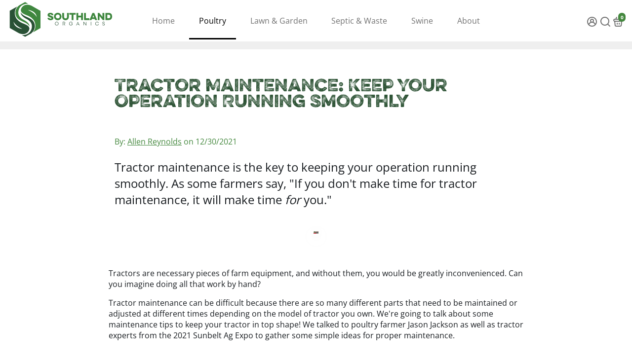

--- FILE ---
content_type: text/html; charset=utf-8
request_url: https://www.southlandorganics.com/blogs/poultry-biosecurity/tractor-maintenance-keep-your-operation-running-smoothly
body_size: 66327
content:
<!doctype html>
<html lang="en">
  <head>
<!-- Stape.io GTM Loader with Cookie Keeper -->
<!-- Custom Domain: veecheesy.southlandorganics.com -->
<!-- Cookie Keeper: Enabled for extended first-party cookies -->
<script>
!function(){"use strict";function l(e){for(var t=e,r=0,n=document.cookie.split(";");r<n.length;r++){var o=n[r].split("=");if(o[0].trim()===t)return o[1]}}function s(e){return localStorage.getItem(e)}function u(e){return window[e]}function d(e,t){e=document.querySelector(e);return t?null==e?void 0:e.getAttribute(t):null==e?void 0:e.textContent}var defined="undefined",definedObj="object",src="src",defined_script='script[src*="'+l("_stape_uuid")+'"]',script_content=d(defined_script),getAttribute=d(defined_script,src),m=window,p=document,f="stapeUserId",_stapeLoader="ugxnspta",stapeServerDomain="veecheesy.southlandorganics.com",g="https://"+stapeServerDomain,y=g+"/"+_stapeLoader+".js",v=!1;try{v=!!u("_stape_check")}catch(e){}!function(c,k,I,P){void 0===I&&(I={}),void 0===P&&(P={});var n,M={cookie:l,localStorage:s,jsVariable:u,cssSelector:d},T=P.firstPartyDomain||I.fpd||d('script[src*="first-party-domain"]',"src"),E=T?["https://",T]:["https://",stapeServerDomain],D=P.userId||I.uid||l(f)||s(f)||u(f)||"",S=P.userDataPersistence||I.udp,r=P.stapeUserId||I.suid,A="",aw="allow";function L(e){var t;if(r){if("cookie"===r||!0===r)A=null!=(t=l("_stape_uuid"))?t:"";else if(M[t=r.split(":")[0]]){var n=r.split(":")[1];A=null!=(t=M[t](n))?t:""}A&&e.push({n:"suid",v:A})}}c[k]=c[k]||[],void 0!==I.d&&c[k].push({event:"stape",v:I.d});var q=!1;c._stape_logging&&(q=!0);var O=typeof P.waitForUpdate===defined?4e3:P.waitForUpdate;function R(e){if(e.parent_id){var t=e.parent_id,n=e.id;delete e.parent_id,delete e.id,n={parent_id:t,gclidCK:n};try{var r=new XMLHttpRequest;r.withCredentials=!0,r.open("POST",g+"/v2/ck/gclid",!0),r.send(JSON.stringify(n))}catch(e){}}}function e(e){c[k].push(e)}var U={};function t(){return Object.keys(U).length?U:void 0}P.waitForUpdateDelay&&(O=P.waitForUpdateDelay),e.get=function(e,t){c[k].push(["get",e,t])},e.set=function(e,t){c[k].push(["set",e,t])},e.consent=function(e,r){var n;if(typeof r===definedObj){var o=[],i=[],a=[],s=[];for(n in r){var c=r[n];"granted"===c?o.push(n):"denied"===c?i.push(n):"update_granted"===c?a.push(n):"update_denied"===c&&s.push(n)}o.length&&e(["consent","default",Object.fromEntries(o.map(function(e){return[e,"granted"]}))]),a.length&&e(["consent","update",Object.fromEntries(a.map(function(e){return[e,"granted"]}))]),i.length&&e(["consent","default",Object.fromEntries(i.map(function(e){return[e,"denied"]}))]),s.length&&e(["consent","update",Object.fromEntries(s.map(function(e){return[e,"denied"]}))])}};var o=function(e,t){void 0===t&&(t=!1);var n=p.createElement("script");n.type="text/javascript",n.async=!0,t&&(n.id="stapeLoader"),n.src=e,p.head.appendChild(n)};!function(e){var t,n,r=[];L(r),t="",typeof S!==defined&&(n=M[(t=S).split(":")[0]])&&(U.udp=null!=(n=n(t.split(":")[1]))?n:""),D&&(U.uid=D),t=t||null,T?(D&&r.push({n:"uid",v:D}),t&&r.push({n:"udp",v:t})):v&&q&&console.log("stape: no first-party domain provided"),O&&r.push({n:"wfu",v:O}),n=e+function(e){if(!e.length)return"";for(var t="?",n=0;n<e.length;n++)t=t+e[n].n+"="+e[n].v+"&";return t.slice(0,-1)}(r),o(n,!0),q&&console.log("stape: GTM container loaded")}(y),function(){try{var o,e=function(e,t){var n;1<arguments.length&&(n=c[k].slice(0,e),c[k].slice(e),c[k]=n),c[k].push(t)},i=function(e){var t=c[k].indexOf(e);-1!==t&&c[k].splice(t,1)},t=function(e,t){void 0===t&&(t=!1);for(var n=0;n<e.length;n++){var r=c[k].indexOf(e[n]);-1===r?(t&&q&&console.log("Could not find",e[n]),e.splice(n,1),n--):e[n]=r}e.sort(function(e,t){return e-t})};o=c[k];for(var n=0,r=o;n<r.length;n++){var a=r[n];if(a&&a[0]){var s=a[0];if("consent"===s){var u=a,l=a[1],d=a[2];if(!d)break;if("default"===l)for(var f in d)"granted"===(v=d[f])?(e(o.indexOf(u),["consent","default",((p={})[f]="granted",p)]),i(u)):"denied"===v&&(e(o.indexOf(u),["consent","default",((m={})[f]="denied",m)]),i(u));if("update"===l)for(var f in d){var v,p,m,g=[];g.push(u);var y=f;"granted"===(v=d[f])?(t(g),e(g[0],["consent","update",((p={})[y]="granted",p)],!0),i(u)):"denied"===v&&(t(g),e(g[0],["consent","update",((m={})[y]="denied",m)],!0),i(u))}}}}}catch(e){q&&console.log("stape: error on consent mode fix",e)}}();var i,a,s,u,l,d,f=E[0]+E[1]+"/ck/gads-link",_=[{x:"gclid"},{x:"wbraid"},{x:"gbraid"},{x:"gclsrc"}],h=[];!function(e){for(var t=0,n=_;t<n.length;t++){var r=n[t],o=r.x,i=r.v;if(c.location.search){var a=new URLSearchParams(c.location.search);a.get(o)&&(i||o!==aw&&o!==aw?h.push({n:o,v:a.get(o)}):(r={n:aw,v:a.get(o)},h.push(r)))}}}(),h.length&&(i=f,s={send:function(e){var t=new XMLHttpRequest;t.withCredentials=!0,t.open("POST",i,!0),a&&t.setRequestHeader("Content-type","application/json"),t.send(e)}},a=!0,u=[],l=[],d={parent_id:"",id:""},h.forEach(function(e){var t=e.n,n=e.v;"gclidCK"===t?d.id=n:"_stape_uuid"===t?d.parent_id=n:l.push(e)}),(null!=(e=null!=(e=A)?e:D)?e:"")&&u.push({k:"user_id",v:A||D}),e=null,l.length&&(e={ckParams:l}),u.length&&(e=e||{},e.userData=u),e&&(e.location={href:c.location.href},s.send(JSON.stringify(e))),R(d)),c._stapeData=function(){return t()}}(m,aw+"_ad_storage")}();
</script>
<noscript><iframe src="https://veecheesy.southlandorganics.com/ns.html?id=GTM-KT63MW" height="0" width="0" style="display:none;visibility:hidden"></iframe></noscript>
<!-- End Stape.io GTM Loader -->



<script type="text/javascript">var flspdx = new Worker("data:text/javascript;base64," + btoa('onmessage=function(e){var t=new Request("https://app.flash-speed.com/static/worker-min.js?shop=southland-organics.myshopify.com",{redirect:"follow"});fetch(t).then(e=>e.text()).then(e=>{postMessage(e)})};'));flspdx.onmessage = function (t) {var e = document.createElement("script");e.type = "text/javascript", e.textContent = t.data, document.head.appendChild(e)}, flspdx.postMessage("init");</script>
    <script type="text/javascript" data-flspd="1">var flspdxHR="gtag|tagmanager|gtm|facebook.net|hotjar|xklaviyo|recaptcha";var flspdxSR="googlet|klaviyo|stripe|mem|privy|incart|webui";var flspdxHR1=new RegExp(flspdxHR),flspdxSR1=new RegExp(flspdxSR),observer=new MutationObserver(function(e){e.forEach(function(e){e.addedNodes.forEach(function(e){"SCRIPT"===e.tagName&&1===e.nodeType&&(e.innerHTML.includes("asyncLoad")||"analytics"===e.className||flspdxSR1.test(e.src)||flspdxHR1.test(e.innerHTML))&&(e.type="text/flspdscript")})})}),ua=navigator.userAgent.toLowerCase();ua.match(new RegExp("chrome|firefox"))&&-1===window.location.href.indexOf("no-optimization")&&observer.observe(document.documentElement,{childList:!0,subtree:!0});</script>
        
<script src="https://app.flash-speed.com/static/increase-pagespeed-min.js?shop=southland-organics.myshopify.com"></script><!-- Google Tag Manager --> <script> !function(){"use strict";function l(e){for(var t=e,r=0,n=document.cookie.split(";");r<n.length;r++){var o=n[r].split("=");if(o[0].trim()===t)return o[1]}}function s(e){return localStorage.getItem(e)}function u(e){return window[e]}function A(e,t){e=document.querySelector(e);return t?null==e?void 0:e.getAttribute(t):null==e?void 0:e.textContent}var e=window,t=document,r="script",n="dataLayer",o="https://veecheesy.southlandorganics.com",a="",i="Pbugxnspta",c="f=aWQ9R1RNLUtUNjNNVw%3D%3D&sort=desc",g="cookie",v=["_y","_shopify_y"],E="",d=!1;try{var d=!!g&&(m=navigator.userAgent,!!(m=new RegExp("Version/([0-9._]+)(.*Mobile)?.*Safari.*").exec(m)))&&16.4<=parseFloat(m[1]),f="stapeUserId"===g,I=d&&!f?function(e,t,r){void 0===t&&(t="");var n={cookie:l,localStorage:s,jsVariable:u,cssSelector:A},t=Array.isArray(t)?t:[t];if(e&&n[e])for(var o=n[e],a=0,i=t;a<i.length;a++){var c=i[a],c=r?o(c,r):o(c);if(c)return c}else console.warn("invalid uid source",e)}(g,v,E):void 0;d=d&&(!!I||f)}catch(e){console.error(e)}var m=e,g=(m[n]=m[n]||[],m[n].push({"gtm.start":(new Date).getTime(),event:"gtm.js"}),t.getElementsByTagName(r)[0]),v=I?"&bi="+encodeURIComponent(I):"",E=t.createElement(r),f=(d&&(i=8<i.length?i.replace(/([a-z]{8}$)/,"kp$1"):"kp"+i),!d&&a?a:o);E.async=!0,E.src=f+"/"+i+".js?"+c+v,null!=(e=g.parentNode)&&e.insertBefore(E,g)}(); </script> <!-- End Google Tag Manager -->

    <link rel="canonical" href="https://www.southlandorganics.com/blogs/poultry-biosecurity/tractor-maintenance-keep-your-operation-running-smoothly">
    <link href="https://static.boostertheme.co" rel="preconnect" crossorigin>
    <link rel="dns-prefetch" href="//static.boostertheme.co">
    <link href="https://theme.boostertheme.com" rel="preconnect" crossorigin>
    <link rel="dns-prefetch" href="//theme.boostertheme.com">
    <meta charset="utf-8">
    <meta http-equiv="X-UA-Compatible" content="IE=edge,chrome=1">
    <meta name="viewport" content="width=device-width,initial-scale=1,shrink-to-fit=no">

    


    <link rel="apple-touch-icon" sizes="180x180" href="//www.southlandorganics.com/cdn/shop/files/Southland_Organics_Icon_32_180x180_crop_center.png?v=1730460334">
    <link rel="icon" type="image/png" sizes="32x32" href="//www.southlandorganics.com/cdn/shop/files/Southland_Organics_Icon_32_32x32_crop_center.png?v=1730460334">
    <link rel="icon" type="image/png" sizes="16x16" href="//www.southlandorganics.com/cdn/shop/files/Southland_Organics_Icon_32_16x16_crop_center.png?v=1730460334">
    <link rel="manifest" href="//www.southlandorganics.com/cdn/shop/t/17/assets/site.webmanifest?v=53056060532722239671730460335">
    <meta name="msapplication-TileColor" content="">
    <meta name="theme-color" content=">



<script>window.performance && window.performance.mark && window.performance.mark('shopify.content_for_header.start');</script><meta name="facebook-domain-verification" content="12jbk7mlkw45yvgv6u1fhgvptvmfzu">
<meta id="shopify-digital-wallet" name="shopify-digital-wallet" content="/7949519/digital_wallets/dialog">
<meta name="shopify-checkout-api-token" content="ad4699df12a1c845b59a2df099649842">
<meta id="in-context-paypal-metadata" data-shop-id="7949519" data-venmo-supported="false" data-environment="production" data-locale="en_US" data-paypal-v4="true" data-currency="USD">
<link rel="alternate" type="application/atom+xml" title="Feed" href="/blogs/poultry-biosecurity.atom" />
<script async="async" src="/checkouts/internal/preloads.js?locale=en-US"></script>
<link rel="preconnect" href="https://shop.app" crossorigin="anonymous">
<script async="async" src="https://shop.app/checkouts/internal/preloads.js?locale=en-US&shop_id=7949519" crossorigin="anonymous"></script>
<script id="apple-pay-shop-capabilities" type="application/json">{"shopId":7949519,"countryCode":"US","currencyCode":"USD","merchantCapabilities":["supports3DS"],"merchantId":"gid:\/\/shopify\/Shop\/7949519","merchantName":"Southland Organics","requiredBillingContactFields":["postalAddress","email"],"requiredShippingContactFields":["postalAddress","email"],"shippingType":"shipping","supportedNetworks":["visa","masterCard","amex","discover","elo","jcb"],"total":{"type":"pending","label":"Southland Organics","amount":"1.00"},"shopifyPaymentsEnabled":true,"supportsSubscriptions":true}</script>
<script id="shopify-features" type="application/json">{"accessToken":"ad4699df12a1c845b59a2df099649842","betas":["rich-media-storefront-analytics"],"domain":"www.southlandorganics.com","predictiveSearch":true,"shopId":7949519,"locale":"en"}</script>
<script>var Shopify = Shopify || {};
Shopify.shop = "southland-organics.myshopify.com";
Shopify.locale = "en";
Shopify.currency = {"active":"USD","rate":"1.0"};
Shopify.country = "US";
Shopify.theme = {"name":"Booster-Default-6.1.0","id":136292630773,"schema_name":"Booster-6.1.0","schema_version":"6.1.0","theme_store_id":null,"role":"main"};
Shopify.theme.handle = "null";
Shopify.theme.style = {"id":null,"handle":null};
Shopify.cdnHost = "www.southlandorganics.com/cdn";
Shopify.routes = Shopify.routes || {};
Shopify.routes.root = "/";</script>
<script type="module">!function(o){(o.Shopify=o.Shopify||{}).modules=!0}(window);</script>
<script>!function(o){function n(){var o=[];function n(){o.push(Array.prototype.slice.apply(arguments))}return n.q=o,n}var t=o.Shopify=o.Shopify||{};t.loadFeatures=n(),t.autoloadFeatures=n()}(window);</script>
<script>
  window.ShopifyPay = window.ShopifyPay || {};
  window.ShopifyPay.apiHost = "shop.app\/pay";
  window.ShopifyPay.redirectState = null;
</script>
<script id="shop-js-analytics" type="application/json">{"pageType":"article"}</script>
<script defer="defer" async type="module" src="//www.southlandorganics.com/cdn/shopifycloud/shop-js/modules/v2/client.init-shop-cart-sync_BApSsMSl.en.esm.js"></script>
<script defer="defer" async type="module" src="//www.southlandorganics.com/cdn/shopifycloud/shop-js/modules/v2/chunk.common_CBoos6YZ.esm.js"></script>
<script type="module">
  await import("//www.southlandorganics.com/cdn/shopifycloud/shop-js/modules/v2/client.init-shop-cart-sync_BApSsMSl.en.esm.js");
await import("//www.southlandorganics.com/cdn/shopifycloud/shop-js/modules/v2/chunk.common_CBoos6YZ.esm.js");

  window.Shopify.SignInWithShop?.initShopCartSync?.({"fedCMEnabled":true,"windoidEnabled":true});

</script>
<script>
  window.Shopify = window.Shopify || {};
  if (!window.Shopify.featureAssets) window.Shopify.featureAssets = {};
  window.Shopify.featureAssets['shop-js'] = {"shop-cart-sync":["modules/v2/client.shop-cart-sync_DJczDl9f.en.esm.js","modules/v2/chunk.common_CBoos6YZ.esm.js"],"init-fed-cm":["modules/v2/client.init-fed-cm_BzwGC0Wi.en.esm.js","modules/v2/chunk.common_CBoos6YZ.esm.js"],"init-windoid":["modules/v2/client.init-windoid_BS26ThXS.en.esm.js","modules/v2/chunk.common_CBoos6YZ.esm.js"],"shop-cash-offers":["modules/v2/client.shop-cash-offers_DthCPNIO.en.esm.js","modules/v2/chunk.common_CBoos6YZ.esm.js","modules/v2/chunk.modal_Bu1hFZFC.esm.js"],"shop-button":["modules/v2/client.shop-button_D_JX508o.en.esm.js","modules/v2/chunk.common_CBoos6YZ.esm.js"],"init-shop-email-lookup-coordinator":["modules/v2/client.init-shop-email-lookup-coordinator_DFwWcvrS.en.esm.js","modules/v2/chunk.common_CBoos6YZ.esm.js"],"shop-toast-manager":["modules/v2/client.shop-toast-manager_tEhgP2F9.en.esm.js","modules/v2/chunk.common_CBoos6YZ.esm.js"],"shop-login-button":["modules/v2/client.shop-login-button_DwLgFT0K.en.esm.js","modules/v2/chunk.common_CBoos6YZ.esm.js","modules/v2/chunk.modal_Bu1hFZFC.esm.js"],"avatar":["modules/v2/client.avatar_BTnouDA3.en.esm.js"],"init-shop-cart-sync":["modules/v2/client.init-shop-cart-sync_BApSsMSl.en.esm.js","modules/v2/chunk.common_CBoos6YZ.esm.js"],"pay-button":["modules/v2/client.pay-button_BuNmcIr_.en.esm.js","modules/v2/chunk.common_CBoos6YZ.esm.js"],"init-shop-for-new-customer-accounts":["modules/v2/client.init-shop-for-new-customer-accounts_DrjXSI53.en.esm.js","modules/v2/client.shop-login-button_DwLgFT0K.en.esm.js","modules/v2/chunk.common_CBoos6YZ.esm.js","modules/v2/chunk.modal_Bu1hFZFC.esm.js"],"init-customer-accounts-sign-up":["modules/v2/client.init-customer-accounts-sign-up_TlVCiykN.en.esm.js","modules/v2/client.shop-login-button_DwLgFT0K.en.esm.js","modules/v2/chunk.common_CBoos6YZ.esm.js","modules/v2/chunk.modal_Bu1hFZFC.esm.js"],"shop-follow-button":["modules/v2/client.shop-follow-button_C5D3XtBb.en.esm.js","modules/v2/chunk.common_CBoos6YZ.esm.js","modules/v2/chunk.modal_Bu1hFZFC.esm.js"],"checkout-modal":["modules/v2/client.checkout-modal_8TC_1FUY.en.esm.js","modules/v2/chunk.common_CBoos6YZ.esm.js","modules/v2/chunk.modal_Bu1hFZFC.esm.js"],"init-customer-accounts":["modules/v2/client.init-customer-accounts_C0Oh2ljF.en.esm.js","modules/v2/client.shop-login-button_DwLgFT0K.en.esm.js","modules/v2/chunk.common_CBoos6YZ.esm.js","modules/v2/chunk.modal_Bu1hFZFC.esm.js"],"lead-capture":["modules/v2/client.lead-capture_Cq0gfm7I.en.esm.js","modules/v2/chunk.common_CBoos6YZ.esm.js","modules/v2/chunk.modal_Bu1hFZFC.esm.js"],"shop-login":["modules/v2/client.shop-login_BmtnoEUo.en.esm.js","modules/v2/chunk.common_CBoos6YZ.esm.js","modules/v2/chunk.modal_Bu1hFZFC.esm.js"],"payment-terms":["modules/v2/client.payment-terms_BHOWV7U_.en.esm.js","modules/v2/chunk.common_CBoos6YZ.esm.js","modules/v2/chunk.modal_Bu1hFZFC.esm.js"]};
</script>
<script>(function() {
  var isLoaded = false;
  function asyncLoad() {
    if (isLoaded) return;
    isLoaded = true;
    var urls = ["https:\/\/cdn.logbase.io\/lb-upsell-wrapper.js?shop=southland-organics.myshopify.com","https:\/\/static.klaviyo.com\/onsite\/js\/klaviyo.js?company_id=p8XW7D\u0026shop=southland-organics.myshopify.com","https:\/\/api-na1.hubapi.com\/scriptloader\/v1\/2350367.js?shop=southland-organics.myshopify.com"];
    for (var i = 0; i < urls.length; i++) {
      var s = document.createElement('script');
      s.type = 'text/javascript';
      s.async = true;
      s.src = urls[i];
      var x = document.getElementsByTagName('script')[0];
      x.parentNode.insertBefore(s, x);
    }
  };
  if(window.attachEvent) {
    window.attachEvent('onload', asyncLoad);
  } else {
    window.addEventListener('load', asyncLoad, false);
  }
})();</script>
<script id="__st">var __st={"a":7949519,"offset":-18000,"reqid":"59bc7b4f-b72b-4078-8e96-d86d591cfd93-1768912985","pageurl":"www.southlandorganics.com\/blogs\/poultry-biosecurity\/tractor-maintenance-keep-your-operation-running-smoothly","s":"articles-586938122485","u":"191727cc36fa","p":"article","rtyp":"article","rid":586938122485};</script>
<script>window.ShopifyPaypalV4VisibilityTracking = true;</script>
<script id="captcha-bootstrap">!function(){'use strict';const t='contact',e='account',n='new_comment',o=[[t,t],['blogs',n],['comments',n],[t,'customer']],c=[[e,'customer_login'],[e,'guest_login'],[e,'recover_customer_password'],[e,'create_customer']],r=t=>t.map((([t,e])=>`form[action*='/${t}']:not([data-nocaptcha='true']) input[name='form_type'][value='${e}']`)).join(','),a=t=>()=>t?[...document.querySelectorAll(t)].map((t=>t.form)):[];function s(){const t=[...o],e=r(t);return a(e)}const i='password',u='form_key',d=['recaptcha-v3-token','g-recaptcha-response','h-captcha-response',i],f=()=>{try{return window.sessionStorage}catch{return}},m='__shopify_v',_=t=>t.elements[u];function p(t,e,n=!1){try{const o=window.sessionStorage,c=JSON.parse(o.getItem(e)),{data:r}=function(t){const{data:e,action:n}=t;return t[m]||n?{data:e,action:n}:{data:t,action:n}}(c);for(const[e,n]of Object.entries(r))t.elements[e]&&(t.elements[e].value=n);n&&o.removeItem(e)}catch(o){console.error('form repopulation failed',{error:o})}}const l='form_type',E='cptcha';function T(t){t.dataset[E]=!0}const w=window,h=w.document,L='Shopify',v='ce_forms',y='captcha';let A=!1;((t,e)=>{const n=(g='f06e6c50-85a8-45c8-87d0-21a2b65856fe',I='https://cdn.shopify.com/shopifycloud/storefront-forms-hcaptcha/ce_storefront_forms_captcha_hcaptcha.v1.5.2.iife.js',D={infoText:'Protected by hCaptcha',privacyText:'Privacy',termsText:'Terms'},(t,e,n)=>{const o=w[L][v],c=o.bindForm;if(c)return c(t,g,e,D).then(n);var r;o.q.push([[t,g,e,D],n]),r=I,A||(h.body.append(Object.assign(h.createElement('script'),{id:'captcha-provider',async:!0,src:r})),A=!0)});var g,I,D;w[L]=w[L]||{},w[L][v]=w[L][v]||{},w[L][v].q=[],w[L][y]=w[L][y]||{},w[L][y].protect=function(t,e){n(t,void 0,e),T(t)},Object.freeze(w[L][y]),function(t,e,n,w,h,L){const[v,y,A,g]=function(t,e,n){const i=e?o:[],u=t?c:[],d=[...i,...u],f=r(d),m=r(i),_=r(d.filter((([t,e])=>n.includes(e))));return[a(f),a(m),a(_),s()]}(w,h,L),I=t=>{const e=t.target;return e instanceof HTMLFormElement?e:e&&e.form},D=t=>v().includes(t);t.addEventListener('submit',(t=>{const e=I(t);if(!e)return;const n=D(e)&&!e.dataset.hcaptchaBound&&!e.dataset.recaptchaBound,o=_(e),c=g().includes(e)&&(!o||!o.value);(n||c)&&t.preventDefault(),c&&!n&&(function(t){try{if(!f())return;!function(t){const e=f();if(!e)return;const n=_(t);if(!n)return;const o=n.value;o&&e.removeItem(o)}(t);const e=Array.from(Array(32),(()=>Math.random().toString(36)[2])).join('');!function(t,e){_(t)||t.append(Object.assign(document.createElement('input'),{type:'hidden',name:u})),t.elements[u].value=e}(t,e),function(t,e){const n=f();if(!n)return;const o=[...t.querySelectorAll(`input[type='${i}']`)].map((({name:t})=>t)),c=[...d,...o],r={};for(const[a,s]of new FormData(t).entries())c.includes(a)||(r[a]=s);n.setItem(e,JSON.stringify({[m]:1,action:t.action,data:r}))}(t,e)}catch(e){console.error('failed to persist form',e)}}(e),e.submit())}));const S=(t,e)=>{t&&!t.dataset[E]&&(n(t,e.some((e=>e===t))),T(t))};for(const o of['focusin','change'])t.addEventListener(o,(t=>{const e=I(t);D(e)&&S(e,y())}));const B=e.get('form_key'),M=e.get(l),P=B&&M;t.addEventListener('DOMContentLoaded',(()=>{const t=y();if(P)for(const e of t)e.elements[l].value===M&&p(e,B);[...new Set([...A(),...v().filter((t=>'true'===t.dataset.shopifyCaptcha))])].forEach((e=>S(e,t)))}))}(h,new URLSearchParams(w.location.search),n,t,e,['guest_login'])})(!0,!1)}();</script>
<script integrity="sha256-4kQ18oKyAcykRKYeNunJcIwy7WH5gtpwJnB7kiuLZ1E=" data-source-attribution="shopify.loadfeatures" defer="defer" src="//www.southlandorganics.com/cdn/shopifycloud/storefront/assets/storefront/load_feature-a0a9edcb.js" crossorigin="anonymous"></script>
<script crossorigin="anonymous" defer="defer" src="//www.southlandorganics.com/cdn/shopifycloud/storefront/assets/shopify_pay/storefront-65b4c6d7.js?v=20250812"></script>
<script data-source-attribution="shopify.dynamic_checkout.dynamic.init">var Shopify=Shopify||{};Shopify.PaymentButton=Shopify.PaymentButton||{isStorefrontPortableWallets:!0,init:function(){window.Shopify.PaymentButton.init=function(){};var t=document.createElement("script");t.src="https://www.southlandorganics.com/cdn/shopifycloud/portable-wallets/latest/portable-wallets.en.js",t.type="module",document.head.appendChild(t)}};
</script>
<script data-source-attribution="shopify.dynamic_checkout.buyer_consent">
  function portableWalletsHideBuyerConsent(e){var t=document.getElementById("shopify-buyer-consent"),n=document.getElementById("shopify-subscription-policy-button");t&&n&&(t.classList.add("hidden"),t.setAttribute("aria-hidden","true"),n.removeEventListener("click",e))}function portableWalletsShowBuyerConsent(e){var t=document.getElementById("shopify-buyer-consent"),n=document.getElementById("shopify-subscription-policy-button");t&&n&&(t.classList.remove("hidden"),t.removeAttribute("aria-hidden"),n.addEventListener("click",e))}window.Shopify?.PaymentButton&&(window.Shopify.PaymentButton.hideBuyerConsent=portableWalletsHideBuyerConsent,window.Shopify.PaymentButton.showBuyerConsent=portableWalletsShowBuyerConsent);
</script>
<script data-source-attribution="shopify.dynamic_checkout.cart.bootstrap">document.addEventListener("DOMContentLoaded",(function(){function t(){return document.querySelector("shopify-accelerated-checkout-cart, shopify-accelerated-checkout")}if(t())Shopify.PaymentButton.init();else{new MutationObserver((function(e,n){t()&&(Shopify.PaymentButton.init(),n.disconnect())})).observe(document.body,{childList:!0,subtree:!0})}}));
</script>
<link id="shopify-accelerated-checkout-styles" rel="stylesheet" media="screen" href="https://www.southlandorganics.com/cdn/shopifycloud/portable-wallets/latest/accelerated-checkout-backwards-compat.css" crossorigin="anonymous">
<style id="shopify-accelerated-checkout-cart">
        #shopify-buyer-consent {
  margin-top: 1em;
  display: inline-block;
  width: 100%;
}

#shopify-buyer-consent.hidden {
  display: none;
}

#shopify-subscription-policy-button {
  background: none;
  border: none;
  padding: 0;
  text-decoration: underline;
  font-size: inherit;
  cursor: pointer;
}

#shopify-subscription-policy-button::before {
  box-shadow: none;
}

      </style>

<script>window.performance && window.performance.mark && window.performance.mark('shopify.content_for_header.end');</script>
<style>
               @font-face {
  font-family: Rubik;
  font-weight: 900;
  font-style: normal;
  src: url("//www.southlandorganics.com/cdn/fonts/rubik/rubik_n9.a96af3fadf0eee23bf8ef1d527f20fc303ee8e39.woff2") format("woff2"),
       url("//www.southlandorganics.com/cdn/fonts/rubik/rubik_n9.912473bc6ceb91ff8a2bf1f305978282842fa234.woff") format("woff");
font-display: swap;}
      @font-face {
  font-family: "Open Sans";
  font-weight: 400;
  font-style: normal;
  src: url("//www.southlandorganics.com/cdn/fonts/open_sans/opensans_n4.c32e4d4eca5273f6d4ee95ddf54b5bbb75fc9b61.woff2") format("woff2"),
       url("//www.southlandorganics.com/cdn/fonts/open_sans/opensans_n4.5f3406f8d94162b37bfa232b486ac93ee892406d.woff") format("woff");
font-display: swap;}
     @font-face {
  font-family: "Open Sans";
  font-weight: 600;
  font-style: normal;
  src: url("//www.southlandorganics.com/cdn/fonts/open_sans/opensans_n6.15aeff3c913c3fe570c19cdfeed14ce10d09fb08.woff2") format("woff2"),
       url("//www.southlandorganics.com/cdn/fonts/open_sans/opensans_n6.14bef14c75f8837a87f70ce22013cb146ee3e9f3.woff") format("woff");
font-display: swap;}
     @font-face {
  font-family: "Open Sans";
  font-weight: 700;
  font-style: normal;
  src: url("//www.southlandorganics.com/cdn/fonts/open_sans/opensans_n7.a9393be1574ea8606c68f4441806b2711d0d13e4.woff2") format("woff2"),
       url("//www.southlandorganics.com/cdn/fonts/open_sans/opensans_n7.7b8af34a6ebf52beb1a4c1d8c73ad6910ec2e553.woff") format("woff");
font-display: swap;}
 :root{--baseFont: "Open Sans", sans-serif;--titleFont: Rubik, sans-serif;--smallFontSize: 13px;--baseFontSize: 16px;--mediumFontSize: 24px;--mediumSubtitleFontSize: 19.2px;--bigFontSize: 38px;--headingFontSize: 5px;--subHeadingFontSize: 18px;--bodyBackgroundColor: #ffffff;--textColor:  #191d21;--titleColor: #2c5234;--secondaryBodyBackgroundColor: #efefef;--secondaryTextColor: #686363;--linkColor: #44883e;--gLinkColor: #44883e;--accentColor: #44883e;--accentColor005: rgba(68, 136, 62, 0.05);--accentColor01: rgba(68, 136, 62, 0.1);--accentColor025: rgba(68, 136, 62, 0.25);--accentColor05: rgba(68, 136, 62, 0.5);--accentColor075: rgba(68, 136, 62, 0.75);--accentTextColor: #ffffff;--secondaryAccentColor: #ffffff;--secondaryAccentTextColor: #000000;--disabledBackgroundColor: ;--disabledTextColor: ;--alertColor: #ef5600;--alertColor005: rgba(239, 86, 0, 0.05);--borderRadius: 0px;--borderRadiusSmall: 4px;--cardPadding: 6px;--maxwidth:1400px;;--inputFill: #efefef;--inputContent: #000000}*{box-sizing:border-box;backface-visibility:hidden}html{-webkit-text-size-adjust:100%}body{margin:0}main{display:block}hr{box-sizing:content-box;height:0;overflow:visible}pre{font-family:monospace, monospace;font-size:1em}a{background-color:transparent}abbr[title]{border-bottom:none;text-decoration:underline;text-decoration:underline dotted}b,strong{font-weight:bolder}code,kbd,samp{font-family:monospace, monospace;font-size:1em}small{font-size:80%}sub,sup{font-size:75%;line-height:0;position:relative;vertical-align:baseline}sub{bottom:-0.25em}sup{top:-0.5em}img{border-style:none;max-width:100%;height:auto}button,input,optgroup,select,textarea{font-family:inherit;font-size:100%;line-height:1.15;margin:0;background:var(--inputFill);color:var(--inputContent);border:1px solid #e2e2e2;border-radius:var(--borderRadiusSmall)}button:hover,select:hover{cursor:pointer}button,input{overflow:visible}button,select{text-transform:none}button,[type="button"],[type="reset"],[type="submit"]{-webkit-appearance:button}button::-moz-focus-inner,[type="button"]::-moz-focus-inner,[type="reset"]::-moz-focus-inner,[type="submit"]::-moz-focus-inner{border-style:none;padding:0}button:-moz-focusring,[type="button"]:-moz-focusring,[type="reset"]:-moz-focusring,[type="submit"]:-moz-focusring{outline:1px dotted ButtonText}fieldset{padding:0.35em 0.75em 0.625em}legend{box-sizing:border-box;color:inherit;display:table;max-width:100%;padding:0;white-space:normal}progress{vertical-align:baseline}textarea{overflow:auto}[type="checkbox"],[type="radio"]{box-sizing:border-box;padding:0}[type="number"]::-webkit-inner-spin-button,[type="number"]::-webkit-outer-spin-button{height:auto}[type="search"]{-webkit-appearance:textfield;outline-offset:-2px}[type="search"]::-webkit-search-decoration{-webkit-appearance:none}::-webkit-file-upload-button{-webkit-appearance:button;font:inherit}details{display:block}summary{display:list-item}template{display:none}[hidden]{display:none}:focus{outline:0}select:focus,input:focus{border:1px solid darken(#e2e2e2, 20%)}[class^="col"] p{width:100%}.container-fluid,.container{margin-right:auto;margin-left:auto}.row-container{margin:auto auto}.row{position:relative;display:-webkit-box;display:-ms-flexbox;display:flex;-webkit-box-flex:0;-ms-flex:0 1 auto;flex:0 1 auto;-webkit-box-orient:horizontal;-webkit-box-direction:normal;-ms-flex-direction:row;flex-direction:row;-ms-flex-wrap:wrap;flex-wrap:wrap;width:100%}.row.reverse{-webkit-box-orient:horizontal;-webkit-box-direction:reverse;-ms-flex-direction:row-reverse;flex-direction:row-reverse}.col.reverse{-webkit-box-orient:vertical;-webkit-box-direction:reverse;-ms-flex-direction:column-reverse;flex-direction:column-reverse}.hide{display:none !important}.col-min,.col,.col-1,.col-2,.col-3,.col-4,.col-5,.col-6,.col-7,.col-8,.col-9,.col-10,.col-11,.col-12,.col-offset-0,.col-offset-1,.col-offset-2,.col-offset-3,.col-offset-4,.col-offset-5,.col-offset-6,.col-offset-7,.col-offset-8,.col-offset-9,.col-offset-10,.col-offset-11,.col-offset-12{display:flex;-webkit-box-flex:0;-ms-flex:0 0 auto;flex:0 0 auto;padding-right:12px;padding-left:12px}.col-min{max-width:100%}.col{-webkit-box-flex:1;-ms-flex-positive:1;flex-grow:1;-ms-flex-preferred-size:0;flex-basis:0;max-width:100%}.col-1{-ms-flex-preferred-size:8.33333333%;flex-basis:8.33333333%;max-width:8.33333333%}.col-2{-ms-flex-preferred-size:16.66666667%;flex-basis:16.66666667%;max-width:16.66666667%}.col-3{-ms-flex-preferred-size:25%;flex-basis:25%;max-width:25%}.col-4{-ms-flex-preferred-size:33.33333333%;flex-basis:33.33333333%;max-width:33.33333333%}.col-5{-ms-flex-preferred-size:41.66666667%;flex-basis:41.66666667%;max-width:41.66666667%}.col-6{-ms-flex-preferred-size:50%;flex-basis:50%;max-width:50%}.col-7{-ms-flex-preferred-size:58.33333333%;flex-basis:58.33333333%;max-width:58.33333333%}.col-8{-ms-flex-preferred-size:66.66666667%;flex-basis:66.66666667%;max-width:66.66666667%}.col-9{-ms-flex-preferred-size:75%;flex-basis:75%;max-width:75%}.col-10{-ms-flex-preferred-size:83.33333333%;flex-basis:83.33333333%;max-width:83.33333333%}.col-11{-ms-flex-preferred-size:91.66666667%;flex-basis:91.66666667%;max-width:91.66666667%}.col-12{-ms-flex-preferred-size:100%;flex-basis:100%;max-width:100%}.col-offset-0{margin-left:0}.col-offset-1{margin-left:8.33333333%}.col-offset-2{margin-left:16.66666667%}.col-offset-3{margin-left:25%}.col-offset-4{margin-left:33.33333333%}.col-offset-5{margin-left:41.66666667%}.col-offset-6{margin-left:50%}.col-offset-7{margin-left:58.33333333%}.col-offset-8{margin-left:66.66666667%}.col-offset-9{margin-left:75%}.col-offset-10{margin-left:83.33333333%}.col-offset-11{margin-left:91.66666667%}.start{-webkit-box-pack:start;-ms-flex-pack:start;justify-content:flex-start;justify-items:flex-start;text-align:left;text-align:start}.center{-webkit-box-pack:center;-ms-flex-pack:center;justify-content:center;justify-items:center;text-align:center}.end{-webkit-box-pack:end;-ms-flex-pack:end;justify-content:flex-end;justify-items:flex-end;text-align:right;text-align:end}.top{-webkit-box-align:start;-ms-flex-align:start;align-items:flex-start;align-content:flex-start}.middle{-webkit-box-align:center;-ms-flex-align:center;align-items:center;align-content:center}.bottom{-webkit-box-align:end;-ms-flex-align:end;align-items:flex-end;align-content:flex-end}.around{-ms-flex-pack:distribute;justify-content:space-around}.between{-webkit-box-pack:justify;-ms-flex-pack:justify;justify-content:space-between}.first{-webkit-box-ordinal-group:0;-ms-flex-order:-1;order:-1}.last{-webkit-box-ordinal-group:2;-ms-flex-order:1;order:1}@media only screen and (min-width: 600px){.col-sm-min,.col-sm,.col-sm-1,.col-sm-2,.col-sm-3,.col-sm-4,.col-sm-5,.col-sm-6,.col-sm-7,.col-sm-8,.col-sm-9,.col-sm-10,.col-sm-11,.col-sm-12,.col-sm-offset-0,.col-sm-offset-1,.col-sm-offset-2,.col-sm-offset-3,.col-sm-offset-4,.col-sm-offset-5,.col-sm-offset-6,.col-sm-offset-7,.col-sm-offset-8,.col-sm-offset-9,.col-sm-offset-10,.col-sm-offset-11,.col-sm-offset-12{display:flex;-webkit-box-flex:0;-ms-flex:0 0 auto;flex:0 0 auto;padding-right:12px;padding-left:12px}.col-sm{-webkit-box-flex:1;-ms-flex-positive:1;flex-grow:1;-ms-flex-preferred-size:0;flex-basis:0;max-width:100%}.col-sm-1{-ms-flex-preferred-size:8.33333333%;flex-basis:8.33333333%;max-width:8.33333333%}.col-sm-2{-ms-flex-preferred-size:16.66666667%;flex-basis:16.66666667%;max-width:16.66666667%}.col-sm-3{-ms-flex-preferred-size:25%;flex-basis:25%;max-width:25%}.col-sm-4{-ms-flex-preferred-size:33.33333333%;flex-basis:33.33333333%;max-width:33.33333333%}.col-sm-5{-ms-flex-preferred-size:41.66666667%;flex-basis:41.66666667%;max-width:41.66666667%}.col-sm-6{-ms-flex-preferred-size:50%;flex-basis:50%;max-width:50%}.col-sm-7{-ms-flex-preferred-size:58.33333333%;flex-basis:58.33333333%;max-width:58.33333333%}.col-sm-8{-ms-flex-preferred-size:66.66666667%;flex-basis:66.66666667%;max-width:66.66666667%}.col-sm-9{-ms-flex-preferred-size:75%;flex-basis:75%;max-width:75%}.col-sm-10{-ms-flex-preferred-size:83.33333333%;flex-basis:83.33333333%;max-width:83.33333333%}.col-sm-11{-ms-flex-preferred-size:91.66666667%;flex-basis:91.66666667%;max-width:91.66666667%}.col-sm-12{-ms-flex-preferred-size:100%;flex-basis:100%;max-width:100%}.col-sm-offset-0{margin-left:0}.col-sm-offset-1{margin-left:8.33333333%}.col-sm-offset-2{margin-left:16.66666667%}.col-sm-offset-3{margin-left:25%}.col-sm-offset-4{margin-left:33.33333333%}.col-sm-offset-5{margin-left:41.66666667%}.col-sm-offset-6{margin-left:50%}.col-sm-offset-7{margin-left:58.33333333%}.col-sm-offset-8{margin-left:66.66666667%}.col-sm-offset-9{margin-left:75%}.col-sm-offset-10{margin-left:83.33333333%}.col-sm-offset-11{margin-left:91.66666667%}.start-sm{-webkit-box-pack:start;-ms-flex-pack:start;justify-content:flex-start;text-align:left;text-align:start}.center-sm{-webkit-box-pack:center;-ms-flex-pack:center;justify-content:center;text-align:center}.end-sm{-webkit-box-pack:end;-ms-flex-pack:end;justify-content:flex-end;text-align:right;text-align:end}.top-sm{-webkit-box-align:start;-ms-flex-align:start;align-items:flex-start}.middle-sm{-webkit-box-align:center;-ms-flex-align:center;align-items:center}.bottom-sm{-webkit-box-align:end;-ms-flex-align:end;align-items:flex-end}.around-sm{-ms-flex-pack:distribute;justify-content:space-around}.between-sm{-webkit-box-pack:justify;-ms-flex-pack:justify;justify-content:space-between}.first-sm{-webkit-box-ordinal-group:0;-ms-flex-order:-1;order:-1}.last-sm{-webkit-box-ordinal-group:2;-ms-flex-order:1;order:1}}@media only screen and (min-width: 768px){.col-md-min,.col-md,.col-md-1,.col-md-2,.col-md-3,.col-md-4,.col-md-5,.col-md-6,.col-md-7,.col-md-8,.col-md-9,.col-md-10,.col-md-11,.col-md-12,.col-md-1-5,.col-md-offset-0,.col-md-offset-1,.col-md-offset-2,.col-md-offset-3,.col-md-offset-4,.col-md-offset-5,.col-md-offset-6,.col-md-offset-7,.col-md-offset-8,.col-md-offset-9,.col-md-offset-10,.col-md-offset-11,.col-md-offset-12{display:flex;-webkit-box-flex:0;-ms-flex:0 0 auto;flex:0 0 auto;padding-right:12px;padding-left:12px}.col-md{-webkit-box-flex:1;-ms-flex-positive:1;flex-grow:1;-ms-flex-preferred-size:0;flex-basis:0;max-width:100%}.col-md-1-5{-ms-flex-preferred-size:20%;flex-basis:20%;max-width:20%}.col-md-1{-ms-flex-preferred-size:8.33333333%;flex-basis:8.33333333%;max-width:8.33333333%}.col-md-2{-ms-flex-preferred-size:16.66666667%;flex-basis:16.66666667%;max-width:16.66666667%}.col-md-3{-ms-flex-preferred-size:25%;flex-basis:25%;max-width:25%}.col-md-4{-ms-flex-preferred-size:33.33333333%;flex-basis:33.33333333%;max-width:33.33333333%}.col-md-5{-ms-flex-preferred-size:41.66666667%;flex-basis:41.66666667%;max-width:41.66666667%}.col-md-6{-ms-flex-preferred-size:50%;flex-basis:50%;max-width:50%}.col-md-7{-ms-flex-preferred-size:58.33333333%;flex-basis:58.33333333%;max-width:58.33333333%}.col-md-8{-ms-flex-preferred-size:66.66666667%;flex-basis:66.66666667%;max-width:66.66666667%}.col-md-9{-ms-flex-preferred-size:75%;flex-basis:75%;max-width:75%}.col-md-10{-ms-flex-preferred-size:83.33333333%;flex-basis:83.33333333%;max-width:83.33333333%}.col-md-11{-ms-flex-preferred-size:91.66666667%;flex-basis:91.66666667%;max-width:91.66666667%}.col-md-12{-ms-flex-preferred-size:100%;flex-basis:100%;max-width:100%}.col-md-offset-0{margin-left:0}.col-md-offset-1{margin-left:8.33333333%}.col-md-offset-2{margin-left:16.66666667%}.col-md-offset-3{margin-left:25%}.col-md-offset-4{margin-left:33.33333333%}.col-md-offset-5{margin-left:41.66666667%}.col-md-offset-6{margin-left:50%}.col-md-offset-7{margin-left:58.33333333%}.col-md-offset-8{margin-left:66.66666667%}.col-md-offset-9{margin-left:75%}.col-md-offset-10{margin-left:83.33333333%}.col-md-offset-11{margin-left:91.66666667%}.start-md{-webkit-box-pack:start;-ms-flex-pack:start;justify-content:flex-start;text-align:left;text-align:start}.center-md{-webkit-box-pack:center;-ms-flex-pack:center;justify-content:center;text-align:center}.end-md{-webkit-box-pack:end;-ms-flex-pack:end;justify-content:flex-end;text-align:right;text-align:end}.top-md{-webkit-box-align:start;-ms-flex-align:start;align-items:flex-start}.middle-md{-webkit-box-align:center;-ms-flex-align:center;align-items:center}.bottom-md{-webkit-box-align:end;-ms-flex-align:end;align-items:flex-end}.around-md{-ms-flex-pack:distribute;justify-content:space-around}.between-md{-webkit-box-pack:justify;-ms-flex-pack:justify;justify-content:space-between}.first-md{-webkit-box-ordinal-group:0;-ms-flex-order:-1;order:-1}.last-md{-webkit-box-ordinal-group:2;-ms-flex-order:1;order:1}}@media only screen and (min-width: 1024px){.col-lg-min,.col-lg,.col-lg-1,.col-lg-2,.col-lg-3,.col-lg-4,.col-lg-5,.col-lg-1-5,.col-lg-6,.col-lg-7,.col-lg-8,.col-lg-9,.col-lg-10,.col-lg-11,.col-lg-12,.col-lg-offset-0,.col-lg-offset-1,.col-lg-offset-2,.col-lg-offset-3,.col-lg-offset-4,.col-lg-offset-5,.col-lg-offset-6,.col-lg-offset-7,.col-lg-offset-8,.col-lg-offset-9,.col-lg-offset-10,.col-lg-offset-11,.col-lg-offset-12{display:flex;-webkit-box-flex:0;-ms-flex:0 0 auto;flex:0 0 auto;padding-right:12px;padding-left:12px}.col-lg{-webkit-box-flex:1;-ms-flex-positive:1;flex-grow:1;-ms-flex-preferred-size:0;flex-basis:0;max-width:100%}.col-lg-1{-ms-flex-preferred-size:8.33333333%;flex-basis:8.33333333%;max-width:8.33333333%}.col-lg-2{-ms-flex-preferred-size:16.66666667%;flex-basis:16.66666667%;max-width:16.66666667%}.col-lg-1-5{-ms-flex-preferred-size:20%;flex-basis:20%;max-width:20%}.col-lg-3{-ms-flex-preferred-size:25%;flex-basis:25%;max-width:25%}.col-lg-4{-ms-flex-preferred-size:33.33333333%;flex-basis:33.33333333%;max-width:33.33333333%}.col-lg-5{-ms-flex-preferred-size:41.66666667%;flex-basis:41.66666667%;max-width:41.66666667%}.col-lg-6{-ms-flex-preferred-size:50%;flex-basis:50%;max-width:50%}.col-lg-7{-ms-flex-preferred-size:58.33333333%;flex-basis:58.33333333%;max-width:58.33333333%}.col-lg-8{-ms-flex-preferred-size:66.66666667%;flex-basis:66.66666667%;max-width:66.66666667%}.col-lg-9{-ms-flex-preferred-size:75%;flex-basis:75%;max-width:75%}.col-lg-10{-ms-flex-preferred-size:83.33333333%;flex-basis:83.33333333%;max-width:83.33333333%}.col-lg-11{-ms-flex-preferred-size:91.66666667%;flex-basis:91.66666667%;max-width:91.66666667%}.col-lg-12{-ms-flex-preferred-size:100%;flex-basis:100%;max-width:100%}.col-lg-offset-0{margin-left:0}.col-lg-offset-1{margin-left:8.33333333%}.col-lg-offset-2{margin-left:16.66666667%}.col-lg-offset-3{margin-left:25%}.col-lg-offset-4{margin-left:33.33333333%}.col-lg-offset-5{margin-left:41.66666667%}.col-lg-offset-6{margin-left:50%}.col-lg-offset-7{margin-left:58.33333333%}.col-lg-offset-8{margin-left:66.66666667%}.col-lg-offset-9{margin-left:75%}.col-lg-offset-10{margin-left:83.33333333%}.col-lg-offset-11{margin-left:91.66666667%}.start-lg{-webkit-box-pack:start;-ms-flex-pack:start;justify-content:flex-start;text-align:left;text-align:start}.center-lg{-webkit-box-pack:center;-ms-flex-pack:center;justify-content:center;text-align:center}.end-lg{-webkit-box-pack:end;-ms-flex-pack:end;justify-content:flex-end;text-align:right;text-align:end}.top-lg{-webkit-box-align:start;-ms-flex-align:start;align-items:flex-start}.middle-lg{-webkit-box-align:center;-ms-flex-align:center;align-items:center}.bottom-lg{-webkit-box-align:end;-ms-flex-align:end;align-items:flex-end}.around-lg{-ms-flex-pack:distribute;justify-content:space-around}.between-lg{-webkit-box-pack:justify;-ms-flex-pack:justify;justify-content:space-between}.first-lg{-webkit-box-ordinal-group:0;-ms-flex-order:-1;order:-1}.last-lg{-webkit-box-ordinal-group:2;-ms-flex-order:1;order:1}}.primaryCombo{background-color:var(--accentColor);color:var(--accentTextColor)}.primaryCombo--reversed{background-color:var(--accentTextColor);color:var(--accentColor)}.secondaryCombo{background-color:var(--secondaryAccentColor);color:var(--secondaryAccentTextColor)}.secondaryCombo--reversed{background-color:var(--secondaryAccentTextColor);color:var(--secondaryAccentColor)}.unflex{display:block}.flex{display:flex}::-moz-selection{color:var(--accentTextColor);background:var(--accentColor)}::selection{color:var(--accentTextColor);background:var(--accentColor)}table{border:1px inset transparent;border-collapse:collapse}td,th{padding:16px}tr{transition:background-color 0.15s}tr:nth-child(even){background-color:rgba(239, 239, 239, 0.85);color:var(--secondaryTextColor)}tr:hover{background-color:var(--secondaryBodyBackgroundColor)}.h-reset,.h-reset--all h1,.h-reset--all h2,.h-reset--all h3,.h-reset--all h4,.h-reset--all h5,.h-reset--all h6{margin:0;line-height:1em;font-weight:normal}.urgency__text span p{margin:0}h1,h2,h3{font-family:var(--titleFont)}h1,h2{font-weight:900;color:var(--titleColor)}p,span{color:var(--textColor)}.p-reset,.p-reset--all p{line-height:1.35em;margin:0}a{color:var(--linkColor)}a:not(.button):hover{color:var(--accentColor)}.inherit .s__block *:not(.button):not(.tag):not(.countdown),.footer.inherit *:not(.button),.subfooter.inherit *:not(.button),.info-bar *,.bcard--default .inherit *,.slide .inherit *,.banner.inherit *{color:inherit}.max-width,.layout__boxed,.layout__stretchBg>.layout__content{max-width:var(--maxwidth);margin-right:auto;margin-left:auto;width:100%;position:relative}.raw__content{padding-left:0.75rem;padding-right:0.75rem}.layout__boxed>.layout__content,.layout__stretchContent>.layout__content{margin-right:auto;margin-left:auto;width:100%;position:relative}html,body{height:100%}.container{min-height:100vh;display:flex;flex-direction:column}main{display:flex;flex-direction:column;flex:1 1 auto}.wrapper--bottom{margin-top:auto;padding-top:48px}body{font-family:var(--baseFont);font-weight:400;font-size:var(--baseFontSize);background:var(--bodyBackgroundColor);color:var(--textColor)}input{border-radius:var(--borderRadiusSmall)}.svg-icon{height:20px;width:20px;max-height:100%;fill:currentColor}.icon-link{height:100%;line-height:0;max-height:20px;margin:0px 4px !important}.icon-link .uil{font-size:25px;color:currentColor}.icon-link .uil.uil-facebook-f{font-size:22px}.icon-link .uil.uil-whatsapp{font-size:23px;line-height:20px}.icon-link .uil::before{line-height:20px;margin:0px !important;padding:0px}.overlay{position:absolute;width:100%;height:100%;top:0;left:0}.self__align--center{align-self:center}.self__align--top{align-self:flex-start}.self__align--bottom{align-self:flex-end}.self__justify--start{justify-self:flex-start}.self__justify--center{justify-self:center}.self__justify--end{justify-self:flex-end}.border-radius{border-radius:var(--borderRadius)}.border-radius--small{border-radius:var(--borderRadiusSmall)}.margin__vertical{margin-top:12px;margin-bottom:12px}.margin__horizontal{margin-left:12px;margin-right:12px}.margin--4{margin:4px}.margin__bottom--12{margin-bottom:12px}.margin__horizontal--4{margin-left:4px;margin-right:4px}.margin--8{margin:8px}.margin--16{margin:16px}.padding__horizontal{padding-left:12px;padding-right:12px}.padding__vertical{padding-top:12px;padding-bottom:12px}.bg__top{background-position:top}.bg__bottom{background-position:bottom}.bg__middle{background-position:center}.disable-select{-webkit-touch-callout:none;-webkit-user-select:none;-khtml-user-select:none;-moz-user-select:none;-ms-user-select:none;user-select:none}.fancy-scroll::-webkit-scrollbar{width:3px}.fancy-scroll::-webkit-scrollbar-track{background:#f1f1f1}.fancy-scroll::-webkit-scrollbar-thumb{background:#888}.fancy-scroll::-webkit-scrollbar-thumb:hover{background:#555}.hidden-scroll::-webkit-scrollbar{width:0px}.hidden-scroll::-webkit-scrollbar-track{background:transparent}.hidden-scroll::-webkit-scrollbar-thumb{background:transparent}.hidden-scroll::-webkit-scrollbar-thumb:hover{background:transparent}select{padding:0.5rem;border-radius:var(--borderRadiusSmall);font-size:var(--smallFontSize)}.booster__popup--holder{position:fixed;right:10px;top:10px;z-index:99;max-width:calc(100% - 20px)}.booster__popup{opacity:0;padding:10px;margin-top:10px;max-width:100%;display:block;text-decoration:none !important}.booster__popup--error{background:var(--alertColor);color:var(--accentTextColor) !important}.booster__popup--info,.booster__popup--success{background:var(--accentColor);color:var(--accentTextColor) !important}.booster__popup--warning{background:#ffe58e;color:black !important}.banner{margin-bottom:24px;padding:24px}.description--collapse{display:-webkit-box;-webkit-box-orient:vertical;overflow:hidden;-webkit-line-clamp:1;text-overflow:ellipsis}.description--collapse>*:not(style):not(script){display:inline-block;min-width:100%}.readMore__toggle{margin-top:12px;display:inline-block}.readMore__toggle:hover{cursor:pointer}.readMore__toggle::after{content:' more'}.pagination{margin:24px 0px}.pagination__page{margin:0px 4px !important;padding:6px 12px;text-decoration:none;transition:all 0.15s;border-radius:var(--borderRadiusSmall)}.pagination__page .uil::before{margin:0px !important}.pagination__page:hover{color:var(--accentColor);background:rgba(68, 136, 62, 0.1)}.pagination__page--current,.pagination__page--current:hover{color:var(--accentTextColor);background:var(--accentColor)}@media screen and (max-width: 767px){.pagination__page{padding:6px}}[data-bstr-slide-holder]{overflow:hidden;overflow-x:scroll;-ms-overflow-style:none;scrollbar-width:none;scroll-behavior:smooth;scroll-snap-type:x mandatory;display:flex;flex-wrap:nowrap}[data-bstr-slide-holder]::-webkit-scrollbar{display:none}[data-bstr-slider-orientation="vertical"]{overflow:hidden;overflow-y:scroll;scroll-snap-type:y mandatory;padding-left:0;scroll-padding-left:0;flex-direction:column}[data-bstr-slide]{scroll-snap-align:start}.nav__utils{justify-content:flex-end}.page__header .logo--transparent{display:none}.header__plist--item{display:flex;margin-bottom:0.5rem}.header__plist--item>a{flex-shrink:0}.header__plist--image{height:80px;width:80px;object-fit:cover;flex-shrink:0;margin-right:0.5rem}.header__plist--name{display:block;margin-bottom:0.35rem;white-space:normal}.header__utility>*:hover,.header__utility .uil:hover{cursor:pointer;color:var(--accent)}.header__utility>*:not(:first-child){margin-left:.15rem}.search__icon{color:inherit}#user__button:checked+.user__holder,#i18n__button:checked+.i18n__holder{height:auto;padding:24px;opacity:1}#user__button:checked+.user__holder{padding-bottom:16px}#user__button:checked ~ .overlay,#i18n__button:checked ~ .overlay{display:block;background:black;opacity:.2}.user__button label,.i18n__button label{position:relative;z-index:1}.user__holder,.i18n__holder{position:absolute;margin-top:12px;background:var(--bodyBackgroundColor);min-width:200px;right:0px;box-shadow:0px 0px 10px rgba(0,0,0,0.08);text-align:left;display:block;height:0;overflow:hidden;opacity:0;transition:opacity 0.25s;padding:0px;z-index:999;color:var(--textColor);font-size:initial}.user__button .overlay,.i18n__button .overlay{position:fixed;z-index:0;display:none}.user__link{display:block;text-decoration:none;margin-bottom:12px !important}.user__link .uil{font-size:1.1em;margin-right:6px}.i18n__title{display:block;margin-bottom:8px !important;text-transform:uppercase;font-size:13px;font-weight:600}.i18n__title:last-of-type{margin-top:16px !important}.i18n__title:first-of-type{margin-top:0px !important}.search__container{position:relative;display:inline-block;flex:1;text-align:right}.search__container--inline{height:auto}.search__container--abs{position:fixed;left:0;top:0;box-shadow:0px 0px 10px rgba(0,0,0,0.08);z-index:999;width:100%;opacity:0;transform:translateY(-100%);transition:all 0.25s}.search__container--abs .search__container--wrapper{padding:24px 32px;background:var(--bodyBackgroundColor)}.search__container--abs.focused{opacity:1;transform:translateY(0%)}.search__container--abs form input{font-size:25px;width:calc(100% - 35px);max-width:780px;padding:8px 16px;margin-top:8px;padding-left:0px;background:transparent;border:none}.search__container--abs .search__icon--submit{font-size:20px;padding:0px;margin:0px !important;background:transparent;border:none}.search__container--abs .search__overlay{background:black;position:fixed;z-index:-1;height:100vh;width:100vw;left:0;top:0;opacity:0.15}.search__container--abs.focused .search__overlay{display:block}.search__title{display:flex;width:100%}.search__title span{margin-left:auto !important}.search__container--abs.focused .search__results{display:flex;left:35px;transform:none}.search__results a{text-decoration:none}.search__icon:hover{cursor:pointer}.search__results{position:absolute;width:100%;left:50%;transform:translateX(-50%);padding:0px 8px;background:var(--bodyBackgroundColor);z-index:14;max-width:600px;display:none}.search__container--inline .search__results{padding:8px}.search__container--inline .search__results .card--default{display:flex;max-width:100%;width:100%;padding:8px;border-radius:var(--borderRadiusSmall);margin-bottom:8px}.search__container--inline .search__results .card--default:hover{color:var(--accentColor);background:rgba(68, 136, 62, 0.1)}.search__container--inline .search__results .card__img--container{max-width:80px;margin:0px !important;margin-right:12px !important}.search__container--inline .search__results .card--default .card__info{text-align:left;margin:0px !important}.search__result{display:flex;align-content:center;align-items:center;justify-content:left;min-height:50px;padding:8px 0px;margin:8px 0px;color:inherit;transition:background-color 0.15s}.search__result:hover{background-color:rgba(68, 136, 62, 0.1)}.search__result--details span{transition:color 0.15s}.search__result:hover .search__result--details span{color:var(--accentColor)}.search__result--details{margin-left:8px;text-align:left}.search__result--details .name{display:block;margin-bottom:8px !important}.search__container span:hover{cursor:pointer}.header form{height:100%}.search__result--image{height:80px;width:80px;background-position:center;background-size:cover;margin-left:8px !important}.search__overlay{z-index:13;position:fixed;height:100%;width:100%;background:#000;opacity:0;top:0px;left:0px;transition:opacity 0.15s;display:none}.search__container.focused .search__overlay{display:block;opacity:.1}.search__container.focused .search__results{display:block}.search__page--result{margin-bottom:12px !important}.searchpage__title{padding-top:76px;padding-bottom:76px;text-align:center}.searchpage__input{padding:4px 12px;margin-right:8px}.searchpage__input--title{margin-bottom:24px !important}.search__term{color:var(--accentColor)}.searchpage__subtitle{margin-bottom:16px !important;font-size:var(--mediumSubtitleFontSize)}@media only screen and (min-width: 768px){.search__container--sub{position:relative}.search__container--inline input{width:100%;padding-left:35px;height:35px;z-index:14;max-width:750px;display:block;position:relative}.search__container--inline .search__icon,.search__container--inline.focused .search__icon--submit{position:absolute;left:5px;height:20px;top:50%;margin-top:-10px !important;z-index:15}.search__container--inline .search__icon--submit{display:none}.search__container--inline.focused .search__icon{display:none}.search__container--inline.focused .search__icon--submit{display:block}.search__container--inline .search__icon--submit .svg-icon{height:20px;width:20px}}@media only screen and (max-width: 767px){.search__container--abs.focused .search__results{position:absolute;width:100vw;left:0px;display:block}.search__results--abs{padding:8px}.search__results--abs .card--default{display:flex;max-width:100%;width:100%;padding:8px;border-radius:var(--borderRadiusSmall);margin-bottom:8px}.search__results--abs .card--default:hover{color:var(--accentColor);background:rgba(68, 136, 62, 0.1)}.search__results--abs .card__img--container{max-width:80px;margin:0px !important;margin-right:12px !important}.search__results--abs .card--default .card__info{text-align:left;margin:0px}}@media only screen and (min-width: 768px){.search__container--abs.focused .search__results--abs{left:0px;width:100%;max-height:85vh;max-width:none;padding-bottom:24px}}.linklist__link{margin:0px 4px !important}.marquee-container{transition:transform 0.3s;height:100%;justify-content:inherit;backface-visibility:hidden;transform:translateZ(0);-webkit-font-smoothing:subpixel-antialiased}.marquee-container p{overflow:hidden;margin:0 !important;height:100%;width:100%;display:flex;align-items:center;justify-content:inherit}.info-bar>div>div:not(.block--minicart) a{text-decoration:none;transition:all 0.15s}.info-bar>div>div:not(.block--minicart) a:hover{color:currentColor;opacity:0.8}.breadcrumbs--default{padding:0.5rem;color:var(--secondaryTextColor);background:var(--secondaryBodyBackgroundColor)}.breadcrumbs__wrapper .breadcrumb{width:100%}.breadcrumbs__wrapper{background:var(--secondaryBodyBackgroundColor)}.breadcrumb{font-size:12px}.breadcrumb a{text-decoration:none}.breadcrumb span{margin-left:4px !important}.tag{padding:4px 6px;background:#000;font-size:12px;font-weight:bold;color:#ffffff;text-transform:uppercase;border-radius:var(--borderRadiusSmall);margin-bottom:5px !important;text-align:center}.tag *{color:#ffffff}.tag--sale{background:#ef0000}.tag--soldout{background:#000}.tag--custom{background:var(--accentColor)}  .card__tags{position:absolute;top:5px;right:5px;max-width:50%;z-index:1}.card--holder{padding:0px var(--cardPadding)}.card--default{position:relative;display:inline-block;width:100%;margin-bottom:12px}.card__slider__parent{height:100%;width:100%}.card__slider{height:100%;width:100%;flex-wrap:nowrap;display:flex;font-size:0px}.card--default .slider__button{opacity:0}.card--default:hover .slider__button{opacity:0.4}.card--default a{text-decoration:none}.card--default .card__info{text-align:center;margin:8px 0px}.card--default .card__price,.card--default .card__price *{font-weight:600; }.card--default .card__price--sale,.card--default .card__price--sale span{font-weight:600; }.card--default .card__price--sale .card__price--old{font-weight:600; color:var(--secondaryTextColor); text-decoration:line-through}.card--default .card__brand{font-size:0.8em;font-weight:400; color:rgba(0,0,0,0); margin-bottom:4px !important;display:inline-block}.spr-starrating.spr-badge-starrating{color:var(--accentColor)}.card--default .spr-badge{margin-bottom:4px !important}.card--default .spr-badge .spr-badge-caption{display:none !important}.card--default .card__img .card__img--secondary{opacity:0;position:absolute;left:0px;top:0px}.card--default:hover .card__img .card__img--secondary{opacity:1}.card__img--container{overflow:hidden;position:relative;display:block;margin-left:auto !important;margin-right:auto !important;width:100%}.card--expanded .card__img--container{width:35%;max-width:400px;min-width:80px}.card__img--ratio{ padding-top:133.33%; width:100%;position:relative;border-radius:var(--borderRadius);overflow:hidden}.card__img{position:absolute;width:100%;height:100%;top:0;left:0}.card__img img{height:100%;width:100%;transition:all .4s ease;object-fit:cover}.card--soldout .card__img img{filter:grayscale(1)}.card__tags span{display:block;word-break:break-word}.card--expanded .card--holder{max-width:100%;flex-basis:100%}.card__buttons{margin-top:8px}  .card--expanded .card--default{max-width:100%;display:flex;margin-bottom:36px;padding:0px}.card--expanded .card__brand{margin-bottom:8px !important}.card--expanded .card__title{font-size:1.3em}.card--expanded .card--default{flex-wrap:nowrap}.card--expanded .card__img{max-width:400px;margin-right:16px !important}.card--expanded .card__info{justify-content:center;text-align:left;flex:1;display:flex;flex-direction:column;margin:0px 16px}.card--default .card__description{display:none;margin-top:8px !important}.card--expanded .card__info>*{display:block}.card--hover::before{position:absolute;height:calc(100% + 16px);width:calc(100% + 16px);top:-8px;left:-8px;content:'';background:var(--bodyBackgroundColor);box-shadow:0px 0px 10px rgba(0,0,0,0.08);z-index:-1;display:none;border-top-left-radius:var(--borderRadius);border-top-right-radius:var(--borderRadius)}.card--expanded .card__buttons{position:relative !important;box-shadow:none !important;margin-top:12px !important;padding:0px !important;margin-bottom:0 !important;text-align:left !important;display:block !important;left:0px !important;background:transparent !important;border-radius:0px !important;width:100% !important;margin-top:16px !important}.card--hover:hover .card__buttons{display:block}.card--default:hover{z-index:9}.card--default:hover .card__img img{transform:scale(1.2)}.card--default:hover .card__img .card__img--gallery img{transform:scale(1)}.card__img--gallery{width:100%;flex-shrink:0}.card--default:hover::before{display:block}.card__price{display:block}.card__title{display:block;margin-bottom:8px !important;white-space:normal;font-weight:400; }.card__reviews{display:block;margin-bottom:4px !important}.card__reviews .uil::before{margin:0px !important}.card__reviews--empty{color:var(--secondaryTextColor)}.card__reviews--positive{color:var(--accentColor)}.card__reviews svg{height:15px;width:15px}@media only screen and (min-width: 768px){.card--hover .card__buttons{position:absolute;width:calc(100% + 16px);left:-8px;text-align:center;display:none;background:var(--bodyBackgroundColor);padding-top:8px;padding-left:var(--cardPadding);padding-right:var(--cardPadding);padding-bottom:12px;box-shadow:0px 10px 10px rgba(0,0,0,0.08);border-bottom-left-radius:var(--borderRadius);border-bottom-right-radius:var(--borderRadius)}.card--slide{overflow:hidden}.card--expanded .card--slide:hover .card__img--container{transform:translateY(0%)}.card--expanded .card--slide .card__buttons{width:auto;opacity:1;height:auto;position:relative;padding-bottom:0px}.card--expanded .card--slide .card__info{padding-top:0px}.card--expanded .card--slide:hover .card__info{transform:translateY(0%)}.card--slide .card__buttons{position:absolute;width:100%;opacity:0;height:0;overflow:hidden;transition:opacity 0.15s;padding-bottom:8px}.card--slide .card__info{padding-top:8px;transition:transform 0.15s}.card--slide:hover .card__info{transform:translateY(-46px)}.card--slide .card__img--container{transition:transform 0.15s;transform:translateY(0%)}.card--slide:hover .card__img--container{transform:translateY(-36px)}.card--slide:hover .card__buttons{opacity:1;height:auto}}@media only screen and (max-width: 767px){.card--default .button{width:100%;padding-left:4px;padding-right:4px}}.collection__card--title{text-align:left;width:100%;margin-top:8px !important;display:inline-block; }.collection__card--title-inside{position:absolute;display:block;width:calc(100% - 24px);left:12px;color:rgb(0,0,0);text-align:left; bottom:12px;  border-radius:var(--borderRadiusSmall); }.collection__card .overlay{background:rgba(0,0,0,0);opacity:0.0}.collection__card:hover .card__img img{transform:scale(1.1)}.collection__card{width:100%;margin-bottom:var(--cardPadding)}.bcard--default{width:100%;position:relative;transition:all 0.15s;display:block;text-decoration:none;overflow:hidden;margin-bottom:24px}.bcard__img--container{position:relative}.bcard__img--ratio{padding-top:50%;position:relative}.bcard__img{overflow:hidden;position:absolute;top:0px;height:100%;width:100%}.bcard__img img{height:100%;width:100%;object-fit:cover}.bcard__title{display:block;margin-bottom:4px !important;font-weight:600}.bcard__excerpt{font-size:0.85em}.bcard__author{margin-top:8px !important;display:inline-block}.bcard__info{margin-top:6px !important;transition:all 0.15s}.bcard--inside .bcard__info{margin:0px 24px !important;background:var(--bodyBackgroundColor);margin-top:-24px !important;padding:12px 16px;position:relative;z-index:1;border-radius:var(--borderRadiusSmall)}.bcard--inside:hover .bcard__info{margin-left:12px;margin-right:12px;padding:24px 28px;margin-top:-36px;background:var(--accentColor);color:var(--accentTextColor) !important}.bcard--blur .bcard__img--ratio{padding-top:66.6%}.bcard--blur .bcard__info{position:absolute;width:100%;padding:12px 16px;bottom:0px;background-color:rgba(0,0,0,0.3);backdrop-filter:blur(5px);border-bottom-left-radius:var(--borderRadius);border-bottom-right-radius:var(--borderRadius)}.bcard--blur:hover .bcard__info{padding-bottom:32px}.bcard--blur .bcard__info{color:#FFF}.bcard--bottom .bcard__info{padding:12px 16px;margin-top:0px;background:var(--bodyBackgroundColor);border-bottom-left-radius:var(--borderRadius);border-bottom-right-radius:var(--borderRadius)}.bcard--bottom .bcard__img{border-bottom-left-radius:0px;border-bottom-right-radius:0px}.bcard--bottom:hover .bcard__info{background:var(--accentColor);color:var(--accentTextColor) !important}.bcard--wrapped{padding:12px;background:var(--bodyBackgroundColor)}.bcard--wrapped .bcard__info{margin-top:8px;padding:0px}.bcard--wrapped:hover{background:var(--accentColor)}.bcard--wrapped:hover .bcard__info{color:var(--accentTextColor) !important}.blog__listing--horizontal{display:flex;margin-bottom:48px}.blog__listing--image{width:100%;height:100%;object-fit:cover;position:absolute;bottom:0;left:0;transition:transform 2s}.blog__listing--ratio{width:55%;position:relative;padding-bottom:40%;display:block;border-radius:var(--borderRadius);overflow:hidden}.blog__listing--info{margin-left:24px;flex:1}.blog__listing--title{font-size:1.4em;text-decoration:none}.blog__listing--tag{color:var(--accentColor);margin-bottom:8px !important;margin-right:4px !important;font-size:var(--smallFontSize);display:inline-block}.blog__listing--excerpt{padding:16px 0px}.blog__listing--horizontal:hover .blog__listing--image{transform:scale(1.15)}.row__blog{padding-bottom:24px}@media screen and (max-width: 767px){.blog__listing--ratio{width:100%;padding-bottom:65%}.blog__listing--horizontal{flex-wrap:wrap}.blog__listing--info{margin:12px 0px 0px 0px}}.article__featured{border-radius:var(--borderRadius);width:100%;max-width:100%;margin:48px 0px;box-shadow:0px 0px 25px rgba(68, 136, 62, 0.1);position:relative}.article__featured--shadow{position:absolute;bottom:45px;left:5%;width:90%;opacity:0.55;filter:blur(15px) !important}.article__title{padding:56px 0px}.article__meta{color:var(--accentColor)}.article__excerpt{margin-top:24px !important;font-size:1.5em}.article__max-width{max-width:840px;margin-left:auto;margin-right:auto}.article__max-width--image{max-width:1024px;margin-left:auto;margin-right:auto;position:relative}.article__content{padding-bottom:32px}.article__tags{padding-bottom:56px;display:flex;flex-wrap:wrap;align-items:center}.article__tags--tag{margin-left:12px !important;color:var(--secondaryTextColor);padding:6px 12px;background:var(--secondaryBodyBackgroundColor);border-radius:var(--borderRadiusSmall);text-decoration:none;transition:all 0.5s}.article__tags--tag:hover{color:var(--accentTextColor);background:var(--accentColor)}.article__content:nth-child(2){padding-top:48px}blockquote{margin:24px 0px;padding:36px;position:relative;background:var(--secondaryBodyBackgroundColor);border-left:2px solid var(--accentColor);font-size:1.2em}.article__content *{line-height:1.4em}.minicart__image{width:80px;flex-shrink:0}.minicart__timer{color:var(--alertColor);background:var(--alertColor005);padding:0.25rem 0.5rem;border-radius:var(--borderRadiusSmall);margin-bottom:16px;text-align:center}.minicart__timer span{font-size:0.95em;color:var(--alertColor)}.minicart__image .card__img--ratio{border-radius:var(--borderRadiusSmall)}.minicart__holder{display:none;position:absolute;right:0;text-align:left;z-index:20}.minicart{min-width:350px;overflow:hidden;position:relative;background:var(--bodyBackgroundColor);color:var(--textColor);margin-top:4px;box-shadow:0px 5px 10px rgba(0,0,0,0.08);border-radius:var(--borderRadius)}.minicart__title{margin-bottom:16px !important}.minicart__trash .uil{font-size:1em}.minicart__title span{font-size:0.8em}.minicart__title .minicart__close{float:right;font-size:0.7em;text-transform:uppercase;color:var(--textColor);opacity:0.8;cursor:pointer}.minicart__title .minicart__close:hover{color:var(--accentColor);opacity:1}.minicart__entries{overflow-y:auto;max-height:400px;padding:20px}.minicart__entries .svg-icon{height:18px;width:18px}.empty__cart--icon .uil{font-size:130px;color:var(--secondaryTextColor)}.empty__cart--title{margin-top:12px !important;margin-bottom:24px !important}.minicart__bottom{position:relative;width:100%;bottom:0;left:0;box-shadow:0px -5px 30px -10px rgba(0,0,0,0.15);padding:20px}.minicart__bottom .minicart__total{display:block;margin-bottom:16px !important;font-weight:600}.minicart__entry{display:flex;flex-wrap:nowrap;align-items:flex-start;transition:opacity 0.25s;opacity:1;margin-bottom:20px}.minicart__entry .minicart__info{flex:auto;margin-left:12px !important}.minicart__info>a{display:block;max-width:24ch}.minicart__entry a{text-decoration:none}.minicart__entry .minicart__variation{font-size:var(--smallFontSize);color:var(--secondaryTextColor);display:block;margin-top:4px !important}.minicart__entry .minicart__price{display:block;font-weight:600;margin-top:4px !important}.minicart__icon--text-only{text-transform:uppercase;font-size:0.9em}.minicart__icon--text-only span{margin-left:1ch}[data-minicart-input]{display:none}.block--minicart .minicart__label{font-size:max(1.5rem, 1em)}.minicart__button{display:inline-block;line-height:initial}.minicart__button .minicart__holder{font-size:initial}[data-minicart-input]:checked ~ .minicart__holder{display:block;z-index:999}.minicart__label{display:flex;position:relative}.minicart__label:hover{cursor:pointer}.minicart__label .item__count{padding:2px;min-height:10px;min-width:15px;font-size:10px;display:block;position:absolute;text-align:center;font-weight:bold;right:-3px;user-select:none;background:var(--accentColor);color:var(--accentTextColor);border-radius:10px}.minicart__button .overlay{opacity:0.2;z-index:-1;display:none}[data-minicart-input]:checked ~ .overlay{display:block;position:fixed;z-index:99;background:black}.minicart .quantity--input__button{padding:8px 20px}.minicart .quantity--input__input{width:40px;padding:6px 4px}@media only screen and (min-width: 768px){[data-minicart-input]:checked ~ .minicart__holder{transform:translateX(0%)}.minicart__holder.minicart--sidebar{position:fixed;right:0;top:0;margin:0;height:100vh;z-index:9999;display:block;transform:translateX(100%);transition:transform 0.25s;max-width:550px}.minicart--sidebar .minicart{margin:0;height:100vh;display:flex;flex-direction:column;border-radius:0px}.minicart--sidebar .minicart__entries{max-height:none}.minicart--sidebar .minicart__bottom{margin-top:auto}.minicart__button .overlay{z-index:1}}@media only screen and (max-width: 767px){.minicart__entries{max-height:100%;height:100%}[data-minicart-input]:checked ~ .minicart__holder{transform:translateX(0%)}.minicart__holder{position:fixed;right:0;top:0;margin:0;height:100vh;z-index:9999;display:block;transform:translateX(100%);transition:transform 0.25s;max-width:95vw}.minicart{margin:0;height:100vh;display:flex;flex-direction:column;border-radius:0px}.minicart__entries{max-height:none}.minicart__bottom{margin-top:auto}.minicart__button .overlay{z-index:1}}.button,.shopify-payment-button__button.shopify-payment-button__button--unbranded,.shopify-challenge__button{text-align:center;text-decoration:none;font-size:16px;border-width:2px;border-style:solid;border-color:transparent;border-radius:var(--borderRadiusSmall);display:inline-block;padding:10px 25px;max-width:100%;background-color:transparent;transition:all 0.15s;animation-duration:1s}.button--addToCart{text-transform:initial;  }.shopify-payment-button__button.shopify-payment-button__button--unbranded{text-transform:initial;     border:0px; background-color:#44883e;color:#ffffff;  }.shopify-payment-button__button.shopify-payment-button__button--unbranded:hover{   border:0px;  background-color:#56ab4e;color:#ffffff;   }.button span{line-height:1em}.button--icon{display:inline-flex;align-items:center;justify-content:center}.button--icon.icon--right{flex-direction:row-reverse}.button--icon .uil{font-size:1.1em;margin:0px !important;margin-right:4px !important}.button *{color:inherit}@media (hover: hover){.button:hover{cursor:pointer;animation-name:none !important}}.button:disabled{opacity:.6;cursor:not-allowed}.button--filled{border:0px}.button--underlined{border-top:0px;border-left:0px;border-right:0px;border-radius:0px !important}.button--text{border:0px}.button--primary{ }.shopify-payment-button__button.shopify-payment-button__button--unbranded{width:100%}.button--primary__filled,.shopify-challenge__button{ background-color:#44883e;color:#ffffff; }@media (hover: hover){.button--primary__filled:hover{  background-color:#56ab4e;color:#ffffff;  }}.button--primary__ghost,.button--primary__underlined,.button--primary__text{ border-color:#44883e;color:#44883e; }@media (hover: hover){.button--primary__ghost:hover,.button--primary__underlined:hover,.button--primary__text:hover{  background-color:#56ab4e;color:#ffffff;  }}.button--secondary{ }.button--secondary__filled{ background-color:#44883e;color:#ffffff; }@media (hover: hover){.button--secondary__filled:hover{  background-color:#32652e;color:#ffffff;  }}.button--secondary__ghost,.button--secondary__underlined,.button--secondary__text{ border-color:#44883e;color:#44883e; }@media (hover: hover){.button--secondary__ghost:hover,.button--secondary__underlined:hover,.button--secondary__text:hover{  background-color:#32652e;color:#ffffff;  }}.button--full-width{width:100%;max-width:100%}.quantity--input{margin-top:8px;border-radius:var(--borderRadiusSmall);overflow:hidden;display:inline-flex;color:var(--inputContent);border:1px solid #e2e2e2}.quantity--input__button{display:inline-block;padding:10px 20px;font-size:var(--baseFontSize);line-height:var(--baseFontSize);border:none;border-radius:0px}.quantity--input__input{padding:8px 8px;width:80px;text-align:center;-moz-appearance:textfield;border:0;border-radius:0;font-size:var(--baseFontSize);line-height:var(--baseFontSize);-webkit-appearance:none;border:none !important}.quantity--input__input::-webkit-outer-spin-button,.quantity--input__input::-webkit-inner-spin-button{-webkit-appearance:none;margin:0}@media (hover: hover){.quantity--input__button:hover{cursor:pointer}}@keyframes bounce{from,20%,53%,80%,to{-webkit-animation-timing-function:cubic-bezier(0.215, 0.61, 0.355, 1);animation-timing-function:cubic-bezier(0.215, 0.61, 0.355, 1);-webkit-transform:translate3d(0, 0, 0);transform:translate3d(0, 0, 0)}40%,43%{-webkit-animation-timing-function:cubic-bezier(0.755, 0.05, 0.855, 0.06);animation-timing-function:cubic-bezier(0.755, 0.05, 0.855, 0.06);-webkit-transform:translate3d(0, -30px, 0);transform:translate3d(0, -30px, 0)}70%{-webkit-animation-timing-function:cubic-bezier(0.755, 0.05, 0.855, 0.06);animation-timing-function:cubic-bezier(0.755, 0.05, 0.855, 0.06);-webkit-transform:translate3d(0, -15px, 0);transform:translate3d(0, -15px, 0)}90%{-webkit-transform:translate3d(0, -4px, 0);transform:translate3d(0, -4px, 0)}}.button__animation--bounce{-webkit-animation-name:bounce;animation-name:bounce;-webkit-transform-origin:center bottom;transform-origin:center bottom}@keyframes flash{from,50%,to{opacity:1}25%,75%{opacity:0}}.button__animation--flash{-webkit-animation-name:flash;animation-name:flash}@keyframes pulse{from{-webkit-transform:scale3d(1, 1, 1);transform:scale3d(1, 1, 1)}50%{-webkit-transform:scale3d(1.05, 1.05, 1.05);transform:scale3d(1.05, 1.05, 1.05)}to{-webkit-transform:scale3d(1, 1, 1);transform:scale3d(1, 1, 1)}}.button__animation--pulse{-webkit-animation-name:pulse;animation-name:pulse}@keyframes rubberBand{from{-webkit-transform:scale3d(1, 1, 1);transform:scale3d(1, 1, 1)}30%{-webkit-transform:scale3d(1.25, 0.75, 1);transform:scale3d(1.25, 0.75, 1)}40%{-webkit-transform:scale3d(0.75, 1.25, 1);transform:scale3d(0.75, 1.25, 1)}50%{-webkit-transform:scale3d(1.15, 0.85, 1);transform:scale3d(1.15, 0.85, 1)}65%{-webkit-transform:scale3d(0.95, 1.05, 1);transform:scale3d(0.95, 1.05, 1)}75%{-webkit-transform:scale3d(1.05, 0.95, 1);transform:scale3d(1.05, 0.95, 1)}to{-webkit-transform:scale3d(1, 1, 1);transform:scale3d(1, 1, 1)}}.button__animation--rubberBand{-webkit-animation-name:rubberBand;animation-name:rubberBand}@keyframes shake{from,to{-webkit-transform:translate3d(0, 0, 0);transform:translate3d(0, 0, 0)}10%,30%,50%,70%,90%{-webkit-transform:translate3d(-10px, 0, 0);transform:translate3d(-10px, 0, 0)}20%,40%,60%,80%{-webkit-transform:translate3d(10px, 0, 0);transform:translate3d(10px, 0, 0)}}.button__animation--shake{-webkit-animation-name:shake;animation-name:shake}@keyframes swing{20%{-webkit-transform:rotate3d(0, 0, 1, 15deg);transform:rotate3d(0, 0, 1, 15deg)}40%{-webkit-transform:rotate3d(0, 0, 1, -10deg);transform:rotate3d(0, 0, 1, -10deg)}60%{-webkit-transform:rotate3d(0, 0, 1, 5deg);transform:rotate3d(0, 0, 1, 5deg)}80%{-webkit-transform:rotate3d(0, 0, 1, -5deg);transform:rotate3d(0, 0, 1, -5deg)}to{-webkit-transform:rotate3d(0, 0, 1, 0deg);transform:rotate3d(0, 0, 1, 0deg)}}.button__animation--swing{-webkit-transform-origin:top center;transform-origin:top center;-webkit-animation-name:swing;animation-name:swing}@keyframes tada{from{-webkit-transform:scale3d(1, 1, 1);transform:scale3d(1, 1, 1)}10%,20%{-webkit-transform:scale3d(0.9, 0.9, 0.9) rotate3d(0, 0, 1, -3deg);transform:scale3d(0.9, 0.9, 0.9) rotate3d(0, 0, 1, -3deg)}30%,50%,70%,90%{-webkit-transform:scale3d(1.1, 1.1, 1.1) rotate3d(0, 0, 1, 3deg);transform:scale3d(1.1, 1.1, 1.1) rotate3d(0, 0, 1, 3deg)}40%,60%,80%{-webkit-transform:scale3d(1.1, 1.1, 1.1) rotate3d(0, 0, 1, -3deg);transform:scale3d(1.1, 1.1, 1.1) rotate3d(0, 0, 1, -3deg)}to{-webkit-transform:scale3d(1, 1, 1);transform:scale3d(1, 1, 1)}}.button__animation--tada{-webkit-animation-name:tada;animation-name:tada}@keyframes wobble{from{-webkit-transform:translate3d(0, 0, 0);transform:translate3d(0, 0, 0)}15%{-webkit-transform:translate3d(-25%, 0, 0) rotate3d(0, 0, 1, -5deg);transform:translate3d(-25%, 0, 0) rotate3d(0, 0, 1, -5deg)}30%{-webkit-transform:translate3d(20%, 0, 0) rotate3d(0, 0, 1, 3deg);transform:translate3d(20%, 0, 0) rotate3d(0, 0, 1, 3deg)}45%{-webkit-transform:translate3d(-15%, 0, 0) rotate3d(0, 0, 1, -3deg);transform:translate3d(-15%, 0, 0) rotate3d(0, 0, 1, -3deg)}60%{-webkit-transform:translate3d(10%, 0, 0) rotate3d(0, 0, 1, 2deg);transform:translate3d(10%, 0, 0) rotate3d(0, 0, 1, 2deg)}75%{-webkit-transform:translate3d(-5%, 0, 0) rotate3d(0, 0, 1, -1deg);transform:translate3d(-5%, 0, 0) rotate3d(0, 0, 1, -1deg)}to{-webkit-transform:translate3d(0, 0, 0);transform:translate3d(0, 0, 0)}}.button__animation--wobble{-webkit-animation-name:wobble;animation-name:wobble}@keyframes jello{from,11.1%,to{-webkit-transform:translate3d(0, 0, 0);transform:translate3d(0, 0, 0)}22.2%{-webkit-transform:skewX(-12.5deg) skewY(-12.5deg);transform:skewX(-12.5deg) skewY(-12.5deg)}33.3%{-webkit-transform:skewX(6.25deg) skewY(6.25deg);transform:skewX(6.25deg) skewY(6.25deg)}44.4%{-webkit-transform:skewX(-3.125deg) skewY(-3.125deg);transform:skewX(-3.125deg) skewY(-3.125deg)}55.5%{-webkit-transform:skewX(1.5625deg) skewY(1.5625deg);transform:skewX(1.5625deg) skewY(1.5625deg)}66.6%{-webkit-transform:skewX(-0.78125deg) skewY(-0.78125deg);transform:skewX(-0.78125deg) skewY(-0.78125deg)}77.7%{-webkit-transform:skewX(0.39063deg) skewY(0.39063deg);transform:skewX(0.39063deg) skewY(0.39063deg)}88.8%{-webkit-transform:skewX(-0.19531deg) skewY(-0.19531deg);transform:skewX(-0.19531deg) skewY(-0.19531deg)}}.button__animation--jello{-webkit-animation-name:jello;animation-name:jello;-webkit-transform-origin:center;transform-origin:center}@keyframes heartBeat{0%{-webkit-transform:scale(1);transform:scale(1)}14%{-webkit-transform:scale(1.3);transform:scale(1.3)}28%{-webkit-transform:scale(1);transform:scale(1)}42%{-webkit-transform:scale(1.3);transform:scale(1.3)}70%{-webkit-transform:scale(1);transform:scale(1)}}.button__animation--heartBeat{-webkit-animation-name:heartBeat;animation-name:heartBeat;-webkit-animation-duration:1.3s;animation-duration:1.3s;-webkit-animation-timing-function:ease-in-out;animation-timing-function:ease-in-out}.row--product-list{justify-content:center}.product__list{max-width:var(--maxwidth);align-self:flex-start}.product__list--filters{max-width:var(--maxwidth)}.filter__vendor,.filter__collection{text-decoration:none}.filter__vendor--current,.filter__collection--current{color:var(--accentColor)}.filter__bar{margin-bottom:24px;display:flex;align-items:center;justify-items:flex-end;justify-content:flex-end;color:var(--secondaryTextColor);margin-left:auto}.filter__dropdown{position:relative}.filter__bar select{background:transparent;-webkit-appearance:none;-moz-appearance:none;padding:4px 8px;color:var(--textColor);font-size:var(--baseFontSize);appearance:none;padding-right:35px;border:none}.filter__bar select::-ms-expand{display:none}.filter__bar .filter__icon{position:absolute;margin:0px !important;padding:0px;width:25px;font-size:18px;display:flex;align-items:center;right:4px;z-index:-1;height:100%}.filter__views{margin-right:12px !important}.filter__view{border:none;background:none;padding:0;margin-right:8px !important;width:20px;height:20px;color:var(--secondaryTextColor);transition:color 0.15s}.filter__view:hover{color:var(--textColor)}.filter__view.view--active{color:var(--accentColor)}.filter__view:hover{opacity:1}.filter__current-filters>span{display:inline-block;padding:4px 6px;padding-right:18px;margin-left:4px !important;position:relative;background:var(--accentColor);color:var(--accentTextColor);border-radius:var(--borderRadiusSmall)}.filter__current-filters>span::after{content:'x';font-size:12px;font-weight:600;right:6px;position:absolute;top:50%;transform:translateY(-50%);opacity:0;transition:opacity 0.1s}.filter__current-filters>span:hover::after{opacity:1}.filter__current-filters{margin-bottom:12px !important;margin-left:-4px !important;margin-right:-4px !important}.filter__current-filters span:hover,.filter__tag:hover{cursor:pointer}.filter__current-filters .filter__current-color{display:inline-block;height:8px;width:8px;margin-right:4px !important;margin-bottom:2px !important}.filter__group-title{display:block;margin-bottom:12px !important;position:relative;padding-right:14px;font-size:1.3em}.filter__group{margin-bottom:36px}.filter__group-title:hover{cursor:pointer}.filter__group-title::after{position:absolute;right:0px;height:100%;content:'\eb3a';font-family:unicons-line;speak:none;transition:transform 0.1s}.filter__checkbox{display:flex;align-items:center;margin-bottom:0.1em;padding:0.25em 0.4em;cursor:pointer;transition:background-color 0.3s;border-radius:0.25em}.filter__checkbox *{cursor:pointer}.filter__checkbox.filter--disabled *{cursor:not-allowed}.filter__checkbox:hover{background-color:var(--accentColor01)}.filter__checkbox.filter--disabled{opacity:0.8;background:transparent !important}.filter__checkbox>input{margin-right:0.5em}.filter__checkbox>label{display:flex;flex:1;align-items:center}.filter__checkbox>label>span[data-filter-count]{font-size:0.75em;padding:0.15em 0.2em;background:var(--accentColor);color:var(--accentTextColor);margin-left:auto;text-align:center;min-width:2em;border-radius:0.25em}.filter__checkbox.filter--disabled>label>span[data-filter-count]{color:var(--secondaryBodyBackgroundColor);background-color:var(--secondaryTextColor)}.filter__checkbox--swatch{display:none}.filter__tag--swatch{margin:2px 0px;margin-left:0;display:inline-flex;align-items:center;padding:0.25rem 0.5rem;border-radius:var(--borderRadiusSmall);position:relative;text-align:center;cursor:pointer;border:2px solid transparent}.filter__tag--swatch span[data-filter-count]{margin-left:0.25rem}.filter__color--swatch{height:15px;width:15px;border-radius:50%;border:2px solid white;background:var(--scolor);display:inline-block;margin-right:0.4rem}.filter__checkbox--swatch input:checked+.filter__tag--swatch{background:var(--accentColor);color:var(--accentTextColor)}.filter__checkbox--swatch input:checked+.filter__tag--swatch *{color:var(--accentTextColor)}.filter__tag--swatch span{font-size:0.85em}.filter__tag--tag{margin-right:4px !important;opacity:0.8}.filter__tag--tag:hover,.filter__tag--text:hover{opacity:1}.filter__tag--text:hover span{color:var(--accentColor)}.filter__tag--swatch:hover span{color:var(--accentColor)}.filter__tag--text{margin-bottom:8px !important}.filter__tag--text span{transition:color 0.1s}.filter__image,.filter__text{display:none}.filter__tag{display:none;overflow:hidden}.filter__toggle:checked+div>.filter__tag,.filter__toggle:checked+div>.filter__checkbox--swatch{display:inline-block;overflow:visible}.filter__toggle:checked+div>.filter__tag--text,.filter__toggle:checked+div>.filter__image,.filter__toggle:checked+div>a .filter__image,.filter__toggle:checked+div>.filter__text{display:block}.filter__toggle:checked+div>.filter__checkbox{display:flex}.filter__toggle:checked+div>.filter__tag--swatch{padding:4px 6px}.filter__toggle:checked+div>.filter__group-title::after{transform:rotate(180deg)}@media only screen and (max-width: 767px){#filterSidebar{display:none;position:fixed;bottom:40px;z-index:99;left:20px;width:calc(100% - 40px);height:calc(100% - 80px);background:var(--bodyBackgroundColor);padding:20px;border-radius:var(--borderRadius);overflow:auto}.filter__overlay{display:none}#filterToggle:checked ~ #filterSidebar{display:block !important}#filterToggle:checked ~ .filter__mobile--button{background:var(--accentColor);color:var(--accentTextColor)}#filterToggle:checked+.filter__overlay{display:block;position:fixed;left:0px;top:0px;width:100%;height:100%;background:black;opacity:0.8;z-index:98}.filter__mobile--current{color:inherit;position:absolute;top:0;right:-4px;background:var(--accentColor);color:var(--accentTextColor);font-size:var(--smallFontSize);padding:0px 4px;border-radius:var(--borderRadiusSmall)}.filter__mobile--button{display:block;position:fixed;bottom:8px;padding:8px;border-radius:50%;box-shadow:0px 0px 10px rgba(0,0,0,0.08);left:50%;margin-left:-25px;z-index:99;background:var(--bodyBackgroundColor);font-size:25px;text-align:center;width:50px;height:50px}.filter__mobile--button .uil::before{margin:0px !important;width:auto;line-height:40px}.filter__current-filters>span::after{opacity:1}}.cart__header{margin-top:24px;margin-bottom:48px;flex-wrap:wrap}.cart__header>div{margin-top:12px}.cart__form{flex-wrap:wrap;padding-bottom:24px}.cart__suggestion{margin-top:12px !important;margin-bottom:24px !important}.cart__suggestion--button{margin:36px 0px}.cart__item>div{align-content:center;align-items:center;padding:12px 0px;justify-content:center}.cart__item{flex-wrap:wrap;position:relative;padding-top:24px;padding-bottom:24px}.cart__item::before{content:'';position:absolute;left:50%;top:0px;height:1px;background:currentColor;opacity:0.1;width:75%;transform:translateX(-50%)}.cart__item:first-child::before{display:none}.cart__item:hover{background:rgba(68, 136, 62, 0.03)}.cart__form--header{text-align:center;justify-content:center;padding-top:8px;padding-bottom:8px}.cart__item .cart__info{justify-content:flex-start;justify-items:flex-start}.cart__info .card__img--container{margin:0 !important;margin-right:20px !important}.cart__info--variant{margin-top:4px !important;font-size:0.9em;opacity:0.8}.cart__info--text{display:block}.cart__info--text a{display:block;margin-bottom:4px;text-decoration:none}.cart__qtyTotal--holder{flex-wrap:wrap}.cart__ptotal,.cart__form--header-total{justify-content:flex-end;text-align:right}.cart__trash .uil{font-size:18px;opacity:0.7}.cart__trash .uil:hover{opacity:1;cursor:pointer}.cart__continue{text-decoration:none;display:flex;align-items:center;align-content:center;font-size:0.9em;align-self:flex-start;color:var(--accentColor)}.cart__continue>span{color:var(--accentColor)}.cart__continue .uil{font-size:20px}.cart__additional{padding-top:48px;padding-bottom:24px}.cart__grandtotal,.cart__total,.cart__discount{display:block;margin-bottom:16px !important}.cart__grandtotal{color:var(--accentColor);text-transform:uppercase;margin-bottom:16px !important;font-size:1.2em;font-weight:bold}.cart__discount{padding-bottom:13px;position:relative;border-bottom:1px solid currentColor}.cart__discount--amount{color:var(--alertColor);padding:4px;border-radius:var(--borderRadiusSmall);background:rgba(239, 86, 0, 0.1);font-weight:bold}.cart__notes{margin-right:48px !important;text-align:left;flex-direction:column;max-width:400px}.cart__notes--note{margin-top:12px !important;margin-bottom:16px !important;resize:vertical;padding:12px;display:block;min-height:4em}.cart__compare-price{display:block;font-size:0.9em;text-decoration:line-through}.cart__punit{flex-wrap:wrap}.cart__compare-price--punit{flex-basis:100%;text-align:center}.cart__currency{text-align:center;padding:12px;background:rgba(68, 136, 62, 0.05);margin-top:48px;line-height:1.5em}.button--cart__update{margin-right:16px}@media only screen and (max-width: 767px){.cart__page--suggestions>div:first-child{margin-left:-24px}.button--cart__update{margin-bottom:8px;margin-right:0px;margin-top:16px}.checkout__button .button{width:100%;flex:1;max-width:100%}.cart__additional--right{flex-direction:column;justify-content:center;justify-items:center;text-align:center}.cart__additional--left{justify-content:center;justify-items:center;padding-top:24px;padding-bottom:24px}.cart__grandtotal{margin-bottom:36px !important}.cart__notes{margin:24px auto !important;width:100%;display:block;max-width:none}.cart__notes--note{width:100%}.cart__ptotal{text-align:left;margin-top:12px !important}}.orders__table{border-collapse:collapse;padding:0;width:100%;table-layout:fixed;margin-bottom:24px}.orders__table caption{font-size:1.5em;margin:.5em 0 .75em}.orders__table tr{padding:.35em}.orders__table th,.orders__table td{text-align:center}.orders__table th{font-size:.85em;letter-spacing:.1em;text-transform:uppercase}@media screen and (max-width: 600px){.orders__table{border:0}.orders__table caption{font-size:1.3em}.orders__table thead{border:none;clip:rect(0 0 0 0);height:1px;margin:-1px;overflow:hidden;padding:0;position:absolute;width:1px}.orders__table tr{display:block;margin-bottom:.625em}.orders__table td{display:block;font-size:.8em;text-align:right}.orders__table td::before{content:attr(data-label);float:left;font-weight:bold;text-transform:uppercase}.orders__table td:last-child{border-bottom:0}}.account__page{max-width:1280px;margin:0 auto}.d_addy p{margin-top:12px !important}.order__page{max-width:1280px;margin:auto auto}.order__items{width:100%;margin-bottom:0px}.order__items th{text-align:left}.order__items td{text-align:left}.order__items td:first-child{min-width:225px;text-align:left}.order__items th:last-child,.order__items td:last-child{text-align:right}@media screen and (max-width: 767px){.order__billing{margin-bottom:36px !important}.order__items td{text-align:right !important}.order__total td:first-child{text-align:left !important}}.account__page{max-width:1280px;margin:0 auto}.account__page .customer__form{margin:0;margin-left:auto;display:none}.account__page .customer__form form{text-align:left}.form__toggle{display:none}.form__toggle__label{margin-left:auto !important;margin-bottom:24px !important}.form__toggle__label::before{content:'Add a new address';color:currentColor}.form__toggle:checked ~ .col-12 .form__toggle__label::before{content:'Cancel'}.form__toggle:checked ~ .customer__form{display:block}.account__addresses input:not(.button--primary){display:block;margin-bottom:4px;background:transparent;border:none;padding:4px}.account__addresses input:not(:disabled):not(.button){background:var(--inputFill);color:var(--inputContent);padding:8px;margin-bottom:4px}.account__addresses input:focus{outline:2px solid var(--accentColor)}.account__addresses input[type="submit"].button:disabled{display:none}.account__addresses input[type="submit"].button{margin-top:8px}.address__form[data-state="disabled"] label{display:none}.address__form[data-state="disabled"] label{display:none}.address__form label{margin-top:6px;margin-bottom:4px;display:block}.address__edit__toggle{font-weight:normal;font-size:1rem;margin-left:12px;cursor:pointer}.product__row{margin-top:24px}.product__list{flex-wrap:wrap;margin-bottom:24px}.product__row--marketplace .product__page--info:last-child{box-shadow:0px 0px 10px rgba(0,0,0,0.08);padding-top:12px;max-width:320px}.product__row--marketplace .product__atc .quantity--input{margin-right:0px !important;margin-bottom:8px !important;width:100%}.product__row--marketplace .product__atc .quantity--input__input{width:100%}.product__page--info{flex-direction:column;align-content:flex-start}.modal .product__page--info{top:auto}.zoom.active:hover{cursor:grab}.zoom-btn{position:absolute;right:8px;top:8px;opacity:0;transition:all 0.15s;padding:4px 6px;font-weight:bold;background:var(--bodyBackgroundColor);color:var(--accentColor);border:none;font-size:var(--smallFontSize)}.zoom-btn:hover{background:var(--accentColor);color:var(--accentTextColor)}.slider--product__holder{padding:0 0.5rem}.model__holder{width:100%;height:100%}.model__holder>*:first-child{height:100%;width:100%}@media screen and (max-width: 768px){.gallery__default{flex-direction:column-reverse}.slider--product{max-height:none !important}}.slider--product{height:100%}.slider--product__holder{transition:max-height 0.2s}.slide--product{width:100%;align-self:flex-start;flex-shrink:0}.slide--product img{width:100%;height:100%;object-fit:contain}.gallery__image--zoom{width:100%}.gallery:hover .zoom-btn{opacity:1}.gallery{max-width:100%;display:flex;width:100%;position:relative;max-height:680px}.gallery__image{max-height:100%;overflow:hidden;padding:0px;margin-left:12px;position:relative}.image__outlined{outline:2px solid var(--accentColor)}.gallery__image:hover{cursor:zoom-in}.gallery__video{width:100%}.gallery__image img,.gallery__fake{height:100%;width:100%;object-fit:contain;object-position:top}.external__holder{width:100%;position:relative;height:0px}.external__holder iframe{height:100%;width:100%;position:absolute;left:0;top:0}.gallery__thumbnails--holder{max-height:100%;position:relative;overflow:hidden;padding:0px}.gallery__button--holder{height:20px;width:calc(100% - 24px);position:absolute;left:12px;top:0px}.gallery__button{background:var(--bodyBackgroundColor);color:var(--accentColor);height:100%;text-align:center;width:100%;border-radius:0px;border-top-left-radius:var(--borderRadiusSmall);border-top-right-radius:var(--borderRadiusSmall);border:0px;line-height:1em}.gallery__button--up{transform:rotate(180deg)}.gallery__button:disabled{display:none}.gallery__button--holder-down{top:auto;bottom:0px}.gallery__button svg{fill:currentColor}.gallery__button:hover{background-color:var(--accentColor);color:var(--bodyBackgroundColor)}.gallery__thumbnails{justify-items:flex-start;flex-direction:column;padding:0px;transition:transform 0.15s;transform:translateY(0px);display:flex;max-height:calc((80px + 0.25rem) * 5);flex-shrink:0;overflow:auto}.gallery__thumbnail{height:80px;width:80px;display:block;margin-bottom:0.25rem;border:2px solid transparent;transition:opacity 0.25s;cursor:pointer;flex-shrink:0}.gallery__thumbnails span:hover,.gallery__thumbnail.bstrSlider__thumb--active{opacity:0.6}.gallery__thumbnails span img{object-fit:cover;height:100%;width:100%;border-radius:var(--borderRadiusSmall)}.modal .gallery__vertical,.featured-product .gallery__vertical{display:none !important}.modal .gallery__default,.featured-product .gallery__default{display:flex !important}.gallery__vertical div:first-child{margin-top:0px}.gallery__buttons{display:none}.product__title,.product__price--holder,.product__atc,.product__countdown--holder,.product__description,.product__stock,.product__accordion,.product__tags,.product__review-stars,.product__urgency,.product__swatches,.product__share{margin-bottom:32px}.product__title{font-weight:400;margin-top:-0.1em !important;font-size:var(--mediumFontSize)}.product__price{line-height:1.1em;font-weight:600;font-size:1em}.product__price--sale{color:var(--alertColor)}.product__price--holder .tag{align-self:center;margin-left:8px !important}.product__price--old{color:var(--secondaryTextColor);text-decoration:line-through;font-size:0.6em;margin-left:8px !important}.product__price--holder{font-size:var(--mediumFontSize);display:flex;align-items:flex-end}.product__atc{display:flex;flex-wrap:wrap}.product__countdown{margin-bottom:8px}.product__description--title{font-weight:600;margin-bottom:4px !important;display:block}.product__stock{align-items:center;padding:0px}.product__accordion{padding:0px}.product__accordion .accordion__item{margin-bottom:0px}.product__stock .amount,.sh__percentage .amount{flex:1;background:#f7f7f7;height:0.8em;display:inline-block;margin-left:8px !important}.product__stock .amount .amount--left,.sh__percentage .amount .amount--left{display:block;width:20%;background:var(--alertColor);height:100%;border-radius:var(--borderRadiusSmall)}.product__stock .amount--text span{font-weight:700;color:var(--alertColor);animation:blink 2s infinite}.product__urgency .urgency__text{display:flex;align-items:center}.product__urgency .urgency__text .uil,.product__urgency .urgency__text span{margin-right:4px !important}.product__urgency .urgency__text p span{margin-right:0 !important}.product__urgency .urgency__text .uil{font-size:1.25em}.product__tags--title{text-transform:uppercase;font-weight:600;margin-bottom:4px !important;font-size:var(--smallFontSize)}.product__tags--tag-text a{margin-right:4px;opacity:0.8;transition:opacity 0.1s;text-decoration:none}.product__tags--tag-text:hover a{opacity:1}.product__tags--tag-swatch a{display:inline-block;padding:4px 6px;margin-left:2px;position:relative;background:#EFEFEF;color:#45444a;text-decoration:none;margin-bottom:4px}.shopify-payment-button{flex-basis:100%;margin-top:8px}.product__tags--tag-swatch:hover a{background:#e2e2e2}.margin__bottom--reduced{margin-bottom:8px !important}.share__button{padding:0.35rem 1rem;padding-top:0.45rem;margin-right:0.25rem;text-decoration:none;color:white;background:var(--bg);transition:all 0.2s;border-radius:var(--borderRadiusSmall)}.share__button:hover{color:var(--bg) !important;background:white}.share__button--pint{--bg: #e60023}.share__button--facebook{--bg: #4267B2}.share__button--mess{--bg: #0083ff}.share__button--gmail{--bg: #dd5044}.share__button--twitter{--bg: #1da1f2}.share__button svg{height:1.15em;width:1.15em;fill:currentColor}.share__button .uil{font-size:1.5em}.sticky--mobile{position:fixed;bottom:0;background:rgba(255, 255, 255, 0.95);padding:1rem;padding-bottom:calc(1em + env(safe-area-inset-bottom, 0));backdrop-filter:blur(12px);z-index:11;width:100vw;max-height:75vh;overflow:auto;box-shadow:0px 0px 30px rgba(0,0,0,0.1)}.sticky--atc__button,.sticky--open__button{width:100%}.sticky--closed .sticky--container,.sticky--closed .sticky--atc__button{display:none}.sticky--closed .sticky--open__button{display:block !important}.sticky--mobile .product__price--holder{justify-content:center}.sticky__close{font-size:1.75rem}  .swatch--color{height:55px;width:55px;position:relative;background-size:cover;background-position:center}.swatch--color::after{position:absolute;top:-75%;left:50%;transform:translateX(-50%);padding:4px 0.75em;border-radius:var(--borderRadiusSmall);content:attr(data-swatch-option);max-width:24ch;overflow:hidden;text-overflow:ellipsis;white-space:nowrap;background:var(--accentColor);color:var(--accentTextColor);visibility:hidden;opacity:0;transition:all 0.25s}@media (hover: hover){.swatch--color:hover::after{visibility:visible;opacity:1;z-index:1}}span.swatch--disabled{opacity:0.4;background-color:var(--disabledBackgroundColor);color:var(--disabledTextColor); }span[data-swatch-option]{display:inline-flex;cursor:pointer;margin:0.25rem;min-height:45px;min-width:45px;align-items:center;text-align:center;justify-content:center;line-height:1.25em;padding:0.25rem 0.5rem;border:2px solid transparent;background-color:var(--inputFill);color:var(--inputContent);transition:all 0.25s;border-radius:var(--borderRadiusSmall);font-size:0.95em}span[data-swatch-selected-name]{font-weight:600}.swatches__holder{margin-left:-0.25rem;margin-bottom:1.25rem}.swatches__holder .swatches__title{margin-left:0.25rem;margin-bottom:0.4rem}@media (hover: hover){span[data-swatch-option]:hover{border-color:var(--accentColor)}}  span[data-swatch-option].swatch--disabled{cursor:not-allowed;border-color:transparent !important}  span[data-swatch-option].swatch--active{background-color:var(--accentColor);color:var(--accentTextColor);border-color:var(--accentColor)}#s--product-page__recommended{margin-top:56px}@media only screen and (max-width: 767px){.slider--product__holder{padding:0}.product__page--nav{display:inline-flex;width:calc(50% - 24px);flex-direction:column;align-content:center;align-items:center;padding:12px;background:var(--bodyBackgroundColor);font-size:14px;box-shadow:0px 0px 10px rgba(0,0,0,0.08);text-decoration:none;color:var(--textColor);margin:12px;margin-top:32px}.product__page--nav img{display:none}.product__page--next{margin-left:0px}.product__atc--sticky{position:fixed;bottom:0px;left:0px;width:100%;z-index:20;display:none;padding:16px}.product__atc--sticky__info{display:none}.product__selector--sticky{display:flex;flex-wrap:wrap}.product__selector--sticky select{width:calc(50% - 6px)}.product__selector--sticky .quantity--input{margin-top:0px;margin-left:12px;width:calc(50% - 6px)}.product__selector--sticky input[type="hidden"]:first-child+.quantity--input{margin-left:0px;width:100%}.quantity--input__input{width:calc(100% - 66px)}.product__selector--sticky .button{margin-top:12px;width:100%}.product__atc--sticky img{display:none}.product__row--marketplace .product__page--info:last-child{box-shadow:none;max-width:100%;width:100%}.product__page--info{max-height:none !important}#shopify-section-product-page__product .shopify-product-form.atc__fixed{position:fixed;bottom:0px;left:0px;width:100%;z-index:98}#shopify-section-product-page__product{z-index:2;position:relative}#shopify-section-product-page__product .shopify-product-form.atc__fixed .product__atc{margin:0px;padding:12px;background:var(--bodyBackgroundColor);box-shadow:0px 0px 10px rgba(0,0,0,0.08)}.gallery{margin-bottom:24px;flex-direction:column-reverse;max-height:none;max-width:100%}.gallery__image{max-height:none;max-width:100%;margin:0px;flex-basis:auto}.gallery__image img{width:100%}.product__row{margin-top:0px}.breadcrumbs--default{margin-bottom:0px}#s--product-page__recommended{margin-top:12px}.gallery__default{padding:0px}.gallery__thumbnails{flex-direction:row;flex-wrap:nowrap;margin-top:8px !important;transform:translateY(0) !important}.gallery__thumbnails a{display:inline-block}.gallery__button--holder{display:none !important}.gallery__thumbnails--holder{overflow:auto}.product__atc .button,.shopify-payment-button{flex-basis:100%;margin-top:16px}.product__atc .button{padding-left:4px;padding-right:4px}.product__atc .quantity--input{width:100%;margin-right:0px}.product__atc .quantity--input__input{width:100%}}@media only screen and (min-width: 768px){.product__page--nav{position:fixed;top:50%;right:0;transform:translateY(calc(-50% - 0.5px));display:flex;flex-direction:column;align-content:center;align-items:center;padding:8px;background:var(--bodyBackgroundColor);font-size:14px;box-shadow:0px 0px 10px rgba(0,0,0,0.08);padding-top:4px;text-decoration:none;color:var(--textColor)}.product__page--prev{left:0;right:auto}.product__page--nav:hover{padding-top:8px}.product__page--nav img{max-height:0;transition:all 0.15s;margin-bottom:4px;width:auto}.product__page--nav:hover img{max-height:150px}.product__page--info{position:sticky;align-self:flex-start}.product__atc .quantity--input{margin-top:0px;margin-right:8px}.product__atc .button{flex-grow:1;max-width:100%;flex-basis:0;-webkit-box-flex:1}}.anim__fade-in{animation-name:fadein;animation-duration:0.5s;animation-delay:.5s;animation-timing-function:ease-in;animation-fill-mode:both}.anim__fade-out{animation-name:fadeout;animation-duration:0.2s;animation-timing-function:ease-out;animation-fill-mode:forwards}@keyframes fadeout{from{opacity:1}to{opacity:0;height:0px}}@keyframes fadein{from{opacity:0;transform:translateY(100%)}to{opacity:1;transform:translateY(0%)}}@keyframes blink{0%{opacity:1}50%{opacity:0}100%{opacity:1}}@keyframes animation-fade{from{opacity:0}to{opacity:1}}@keyframes animation-slide-fade{from{transform:translateY(-100%);opacity:0}to{transform:translateY(0%);opacity:1}}@keyframes animation-scale{from{transform:scale(0)}to{transform:scale(1)}}@keyframes animation-scale-rotate{from{transform:scale(0) rotate(720deg)}to{transform:scale(1) rotate(0deg)}}@keyframes animation-slide-top{from{transform:translateY(-100vh)}to{transform:translateY(0)}}@keyframes animation-slide-bottom{from{transform:translateY(100vh)}to{transform:translateY(0)}}@keyframes animation-slide-left{from{transform:translateX(-100vw)}to{transform:translateX(0)}}@keyframes animation-slide-right{from{transform:translateX(100vw)}to{transform:translateX(0)}}@keyframes animation-shake{10%,90%{transform:translateX(-4px)}20%,80%{transform:translateX(6px)}30%,50%,70%{transform:translateX(-4px)}40%,60%{transform:translateX(6px)}100%{transform:translateX(0)}}.newsletter__input{padding:12px;flex-shrink:0;width:100%;max-width:540px}.s__block--blockNewsletter{max-width:100%}.newsletter__form{max-width:100%}.newsletter__form .button{border-top-left-radius:0px;border-bottom-left-radius:0px}.newsletter__email{border-top-right-radius:0px;border-bottom-right-radius:0px}.newsletter__inputs{display:flex;align-items:stretch}.lookbook--3d{width:100%;position:relative;display:flex;align-items:center;justify-content:center;flex-direction:row;overflow:hidden}.lookbook--3d__products__holder{height:100%;position:relative}.lookbook--3d__products{min-width:400px;width:33%;height:100%;display:flex;flex-direction:column;transition:all 0.25s}.lookbook--3d__product{height:50%;width:100%;flex-shrink:0;display:flex;padding:20px;position:relative;overflow:hidden;transition:all 0.15s;opacity:0.5;text-decoration:none}.lookbook--3d__product.product--active{opacity:1}.lookbook--3d__product__title{margin-top:auto !important;font-size:1.5em}.lookbook--3d__product__background{height:100%;width:100%;z-index:-1;position:absolute;left:0;top:0;object-fit:cover;transition:all 0.15s}.lookbook--3d__product:hover{opacity:1}.lookbook--3d__product:hover .lookbook--3d__product__background{transform:scale(1.5)}.lookbook--3d__slides{position:relative;height:100%;overflow:hidden;flex:1 1 auto}.lookbook--3d__slide{position:absolute;transform:translateX(-50%) translateY(-50%) scale(1);left:50%;top:50%;transition:all 0.25s;width:250px}.lookbook--3d__slide[data-position="0"]{z-index:8;opacity:1}.lookbook--3d__slide img{width:100%}.lookbook--3d__slide[data-position="-5"]{transform:translateX(-325%) translateY(-50%) scale(0.5);z-index:3;filter:blur(20px);opacity:0.5}.lookbook--3d__slide[data-position="-4"]{transform:translateX(-275%) translateY(-50%) scale(0.6);z-index:4;filter:blur(15px);opacity:0.6}.lookbook--3d__slide[data-position="-3"]{transform:translateX(-225%) translateY(-50%) scale(0.7);z-index:5;filter:blur(10px);opacity:0.7}.lookbook--3d__slide[data-position="-2"]{transform:translateX(-175%) translateY(-50%) scale(0.8);z-index:6;filter:blur(5px);opacity:0.8}.lookbook--3d__slide[data-position="-1"]{transform:translateX(-125%) translateY(-50%) scale(0.9);z-index:7;filter:blur(5px);opacity:0.9}.lookbook--3d__slide[data-position="1"]{transform:translateX(50%) translateY(-50%) scale(1.1);z-index:7;filter:blur(5px);opacity:0.8}.lookbook--3d__slide[data-position="2"]{transform:translateX(125%) translateY(-50%) scale(1.2);z-index:7;filter:blur(10px);opacity:0.4}.lookbook--3d__slide[data-position="3"]{transform:translateX(200%) translateY(-50%) scale(1.3);z-index:7;filter:blur(15px);opacity:0.1}.lookbook--3d__slide[data-position="4"]{transform:translateX(275%) translateY(-50%) scale(1.4);z-index:7;filter:blur(20px);opacity:0}.lookbook--3d__slide[data-position="5"]{transform:translateX(300%) translateY(-50%) scale(1.5);z-index:7;filter:blur(25px);opacity:0}.lookbook--3d__button{position:absolute;background:black;opacity:0.7;border-radius:3px;height:40px;width:40px;bottom:15px;right:15px;backdrop-filter:blur(15px);z-index:8;display:flex;align-items:center;justify-content:center}.lookbook--3d__button--back{transform:rotate(180deg);right:65px}.lookbook--3d__button i{color:white}@media screen and (max-width: 767px){.lookbook--3d{flex-direction:column;height:auto !important}.lookbook--3d__products{min-width:auto;width:100%;max-width:none;height:100%}.lookbook--3d__product{height:200px}.lookbook--3d__products__holder{overflow:hidden;width:100%;height:400px;flex-shrink:0}.lookbook--3d__slides{width:100%;height:400px}.lookbook--3d__slide{height:100%}.lookbook--3d__slide img{width:100%;height:100%;object-fit:contain}}.error404__page{height:100%;padding:48px 0px}#shopify-section-404{flex:1 1 auto;height:100%;align-items:center;display:flex}.svg__fake{width:100%}.image--fullWidth{width:100%}.contact__form .contact__block label{display:block}.contact__form{margin:auto auto;max-width:680px;width:100%;padding:0 0.75rem}.contact__textarea,.contact__text,.contact__dropdown{margin-bottom:8px !important}.contact__checkbox input{margin-right:4px}.contact__text+input,.contact__form textarea{width:100%;padding:12px}.contact__radio--options{margin-top:8px}.contact__radio--options label{margin-top:8px}.contact__form .contact__block{margin-top:16px;display:block}.contact__back{margin:auto !important;margin-bottom:72px !important}.customer__form{margin:auto auto;max-width:680px;width:100%;display:block}.customer__form label{display:block;margin-bottom:8px}.customer__form input{margin-bottom:16px;display:block;padding:12px;width:100%}.customer__form .button--submit{width:auto;padding-left:24px;padding-right:24px;margin-right:24px}.customer__form .button--notice{text-decoration:none;font-size:13px}.recover__password{display:none}#recover:checked ~ .recover__password{display:block}#recover{display:none}.button--notice{cursor:pointer}.s__holder{ overflow:hidden; position:relative}.shopify-section{width:100%}.fplist__list{margin-bottom:12px !important}.fplist--title{margin-bottom:12px !important;display:flex;align-items:center}.fplist--showmore{margin-left:auto;color:#686363;text-transform:uppercase;font-size:13px;text-decoration:none}.fplist--item{display:flex;margin-bottom:8px !important;text-align:left}.fplist--image,.fplist__list svg{height:80px;width:80px;object-fit:cover;margin-right:8px}.fplist--name{display:block;margin-bottom:4px !important;text-decoration:none}.featured-product .product__title{margin-bottom:8px !important}.featured-product .section__heading{margin-bottom:48px !important}.lookbook{position:relative;max-width:100%}.lookbook__pins{position:absolute;top:0;left:0;width:100%;height:100%}.lookbook__pin{height:15px;width:15px;position:absolute;border-radius:50%;background:white;-webkit-touch-callout:none;-webkit-user-select:none;-moz-user-select:none;-ms-user-select:none;user-select:none}.lookbook__pin::before{content:'';border-radius:50%;height:30px;width:30px;position:absolute;top:-7.5px;left:-7.5px;background:white;opacity:0;animation:pulse;animation-duration:0.8s;animation-fill-mode:both;animation-iteration-count:infinite;animation-direction:alternate}.lookbook__product--holder{position:absolute;max-height:0px;transition:all 0.25s;opacity:0;overflow:hidden}.lookbook__product{display:block;width:215px;padding:16px;background:#ffffff;font-size:16px;border-radius:0px}.lookbook__product--title{text-decoration:none;display:block;margin-bottom:4px !important;color:#191d21}.lookbook__product .button{margin-bottom:0px;margin-top:8px}.lookbook__product img{width:180px;margin-bottom:8px;max-width:none;border-radius:4px}.lookbook__pin:hover .lookbook__product--holder{padding:30px 0px;opacity:1;max-height:none;z-index:1}.lookbook__image{width:100%;display:block}@keyframes pulse{from{opacity:0;transform:scale(0.75)}to{opacity:0.65;transform:scale(1)}}.location__embed iframe{height:100%;width:100%}.location__content{position:relative;margin-left:0px;flex-wrap:wrap;padding:24px}.location__content--content{z-index:1;position:relative}.tximage__image{padding:0px;position:relative;align-items:flex-start}.tximage__image img,.tximage__image .lookbook,.tximage__image svg{width:100%}.tximage__image .overlay{z-index:1}.tximage__txt{flex-wrap:wrap;padding:8px 16px}.tximage__video{padding:0px;position:relative;align-items:flex-start}.collection__description:first-child{margin-top:0px}.collection__description{margin-top:16px}.collection-title__card{display:flex;padding:16px}.collection-title__card--content{position:relative;z-index:2}.column__media{margin-bottom:12px;display:block}.column__text p{margin-top:8px !important}.column__button{margin-top:12px}.columns__column{flex-wrap:wrap}.section__cta{overflow:hidden}.logolist__holder{font-size:0;position:relative;display:flex;flex-wrap:wrap;align-items:center}.logolist__logo{display:inline-block;text-align:center;padding:4px}.logolist__logo img{max-height:none;margin:auto auto}.section__heading--heading{position:relative}.section__heading--heading::before{background:currentColor;width:100%;top:50%;height:2px;margin-top:-1px !important;left:0px;position:absolute;opacity:0.1}.section__heading--heading h2{position:relative;z-index:2;display:inline-block;line-height:1.5em;font-size:5px}.section__heading{margin-bottom:32px}.section__heading--subheading{color:#686363;font-size:18px}.showMore{margin-top:16px}.testimonials{display:flex;flex-wrap:wrap;justify-items:center;align-items:flex-start}.testimonial{margin-bottom:24px}.testimonial__author--name{font-size:14px;font-weight:600;text-transform:uppercase}.testimonial--author-inside .testimonial__author--image{text-align:center;margin:auto;margin-bottom:8px;display:block;height:110px;width:110px;object-fit:cover}.testimonial--author-inside .testimonial__author{margin:24px 0px !important;text-align:center}.testimonial__content>p{display:inline;line-height:1.45em}.testimonial__content{border-radius:0px}.testimonial--author-below .testimonial__author{display:flex;align-items:flex-start}.testimonial--author-below .testimonial__author--image{margin-right:8px;height:70px;width:70px;object-fit:cover}.testimonial--author-below--image-overlap .testimonial__content--has-image{padding-bottom:48px !important}.testimonial--author-below--image-overlap .testimonial__author{position:relative}.testimonial--author-below--image-overlap .testimonial__author--name{padding-left:94px !important;border-radius:4px}.testimonial--author-below--image-overlap .testimonial__author--image{margin:0px;position:absolute;bottom:12px;left:12px}[data-bstr-section-slider] .slider__holder{height:100%}.slide__animation .animate{animation-duration:1s;animation-fill-mode:both}.slide__fakeImage{z-index:-1;position:absolute;left:0;top:50%;transform:translateY(-50%);width:100%}.slider{position:relative}.slide{align-self:flex-start;flex-shrink:0;width:100%;height:100%;display:flex;position:relative;background-size:cover}a.slide__content--holder,a.slide__content--holder:hover,a.slide__content,a.slide__content:hover{text-decoration:none;color:initial}.slider__image--adaptive{width:100%;height:auto}.slide.adaptive{height:auto}.slider__image--responsive{position:absolute;left:0;top:0;height:100%;width:100%;object-fit:cover}.slide .slide__content{z-index:1;flex:1}.slide.adaptive .slide__content--holder{position:absolute;left:0;top:0;width:100%;height:100%;display:flex}.slide.adaptive{display:block}.slide__button{margin-top:12px}.slider__button{position:absolute;left:16px;top:50%;margin-top:-25px;height:40px;width:40px;background:rgba(0,0,0,0.2);backdrop-filter:blur(15px);z-index:2;color:white !important;transition:all 0.15s;border:0px}.slide video{position:absolute;z-index:0;width:100%;height:100%;left:0;top:0;object-fit:cover}.slider__button:hover{background:rgba(0,0,0,0.6)}.slider__button--next{left:auto;right:16px}.tab--product,.featured-tabs__tab{margin-right:8px !important;padding:8px 12px;transition:all 0.1s;margin-bottom:12px !important;display:inline-block}.product--tab__content{padding:12px}.tab--product:hover,.featured-tabs__tab:hover{color:#44883e;cursor:pointer}.tab__container--product{margin-top:48px}.tab--product.tab--active,.featured-tabs__tab.tab--active{background:#44883e;color:#ffffff;border-radius:4px}.product--tab__content{display:none}.product--tab__content.tab--show{display:block}.featured-tabs__content{display:none}.featured-tabs__content.tab--show{display:flex}.accordion{flex-direction:column}.accordion input{display:none}.accordion__item{display:block;position:relative;border-top:2px solid #efefef;border-bottom:2px solid #efefef;margin-bottom:4px}.accordion__item--title{position:relative;display:block;padding:24px 16px}.accordion__item--title:hover{cursor:pointer}.accordion__item--title:hover::after{color:#44883e}.accordion__item--title::after{content:'\e98c';font-family:unicons-line;font-size:24px;position:absolute;right:16px;transition:all 0.1s;height:100%;top:0;display:flex;align-items:center;z-index:-1}.accordion__item .accordion__item--content{max-height:0px;transition:all 0.25s;overflow:hidden;opacity:0;background:#efefef;color:#686363;padding:0px 16px}.accordion__item input:checked ~ .accordion__item--content{padding:24px 16px;opacity:1;max-height:420px;overflow:auto}.collapse{display:none;position:absolute;top:0;left:0;height:100%;width:100%}.collapse:hover{cursor:pointer}.accordion__item input:checked ~ .accordion__item--title .collapse{display:block}.accordion__item input:checked ~ .accordion__item--title::after{content:'\e983';color:#44883e}.video--responsive iframe{max-width:100%;width:100%;min-height:390px}.grid{display:grid;grid-template:repeat(12, 1fr)/repeat(12, 1fr);width:100%}.grid__flex{display:flex;width:100%}.grid__item{overflow:hidden}.grid__block{display:flex;position:relative;height:100%;width:100%}.grid__block--image{height:100%;width:100%;background-repeat:no-repeat;background-position:center center}.grid__block--image .text__overlay{position:absolute;height:100%;width:100%;display:flex}.grid__block--image .text__content{padding:6px 8px}.grid__block--image img{z-index:-1}.grid__block--cta-content{position:relative;width:100%}.grid__block--cta-content>*{margin-bottom:8px !important}.grid__block--cta-content>*:last-child{margin-bottom:0px !important}@media only screen and (max-width: 767px){.grid__flex{position:relative !important}.slide__button:last-child{margin-left:0px !important}.lookbook__product img{display:none}.lookbook__product{width:50vw}.columns__column{margin-bottom:32px !important}.tximage__txt{padding:32px 8px;padding-bottom:20px}.grid{display:flex;flex-direction:column;position:relative !important}.grid__holder{padding:0px !important}.grid__item--gridColor{min-height:100px;height:1px}.logolist__logo{width:50% !important;margin-right:auto !important;margin-bottom:16px !important}}#looxReviews,#shopify-product-reviews,#shopify-ali-review{width:100%}.fsbar__text{flex-shrink:0;line-height:1em;padding:0.35rem}.fsbar__bar{flex-shrink:0;border-radius:var(--borderRadiusSmall);margin:0.5rem 0;width:280px;max-width:100%;border:2px solid currentColor}.fsbar__bar>div{height:100%;background:currentColor;transition:width 0.7s}.fsbar{height:100%;display:flex;flex-wrap:wrap;justify-content:center;align-items:center}.gdpr__holder{position:fixed;bottom:0;left:0;z-index:9999;padding:12px;width:100%}.gdpr__notice{height:100%;width:100%;background:#ffffff;display:flex;align-items:center;padding:16px;box-shadow:0px 0px 24px rgba(0,0,0,0.16)}.gdpr__buttons{margin-left:auto}.gdpr__text{padding-right:8px}#bstr--notice{display:none}.inline-upsell{margin-top:4rem;margin-bottom:3rem}.inline-upsell__products{margin-top:12px}.inline-upsell__product{position:relative;max-width:300px;margin-top:12px !important;padding:12px;border:2px solid transparent;border-radius:0px;flex-wrap:wrap;transition:all 0.1s}.inline-upsell__product:hover{cursor:pointer;background:rgba(68, 136, 62, 0.1)}.inline-upsell__toggle:checked+.inline-upsell__product{background:rgba(68, 136, 62, 0.1);border-color:#44883e}.inline-upsell__toggle:checked+.inline-upsell__product::after{content:'\e9c3';font-family:unicons-line;font-size:24px;padding:2px 4px;color:#ffffff;background:#44883e;position:absolute;top:-10px;right:-10px;border-radius:4px;z-index:9}.inline-upsell__product .card--default{margin-bottom:8px}.inline-upsell__plus{font-size:40px;align-items:center;padding:0px 8px}.inline-upsell__plus:first-child{display:none}.inline-upsell__atc{padding-top:24px;max-width:25%;min-width:25%}.inline-upsell__product select{padding:4px;width:100%}.inline-upsell__variant{margin-bottom:12px !important}.inline-upsell__price{margin:12px 0px !important;font-size:1.2em}#inline-upsell__total{font-weight:bold}#inline-upsell__discount{text-decoration:line-through;opacity:0.8;margin-left:4px !important;font-size:0.8em}.recently-bought--holder.anim__fade-in{visibility:visible}.recently-bought--holder{overflow:hidden;opacity:0;display:flex;visibility:hidden;background:white; background:#050505; position:fixed;bottom:8px;left:8px;z-index:99 !important;min-height:100px;width:100%;max-width:350px;transition:margin 0.1s;box-shadow:3px 3px 10px rgba(0,0,0,0.08);border-radius:90px}.recently-bought--holder{text-decoration:none}.recently-bought--holder:hover{margin-bottom:10px}.recently-bought--info{display:flex;flex-direction:column;padding:8px 0px; margin-left:12px; padding-right:24px}.recently-bought--img-ratio{position:relative;flex-shrink:0;overflow:hidden; border-radius:90px}.recently-bought--img{padding-top:100%;width:100%}.recently-bought--img img{position:absolute;height:100%;width:100%;top:0;left:0;object-fit:cover}.recently-bought--who,.recently-bought--when{font-size:12px;color:grey}.recently-bought--who{margin-bottom:8px !important}.recently-bought--what{margin-bottom:4px !important}.recently-bought--price{font-weight:700;margin-bottom:24px !important}.recently-bought--price .old-price{margin-left:4px !important;font-size:13px;text-decoration:line-through;font-weight:normal}.recently-bought--when{margin-top:auto !important}  .recently-bought--holder *{color:#ffffff !important}  .messenger--simple{height:60px;width:60px;position:fixed;bottom:18pt;right:18pt;display:flex;border-radius:50%;z-index:9999}.messenger--simple .uil{font-size:35px;margin:auto auto !important}.fcontact__button{height:60px;width:60px;position:fixed; bottom:18pt; left:18pt;border-radius:50%;box-shadow:0px 0px 25px rgba(0,0,0,0.15);background:#000000;display:flex;z-index:999;transition:transform 0.1s}.fcontact__button--left .fcontact__popup{right:auto;left:0px}.fcontact__button:hover{cursor:pointer;transform:translateY(-5px)}.fcontact__button .svg-icon{height:50%;width:50%;margin:auto auto !important;color:#fff !important}.fcontact__button .uil{line-height:1em;font-size:30px;margin:auto auto !important;color:#fff !important}.fcontact__popup{position:absolute;bottom:100%;right:0px;width:300px;max-width:calc(100vw - 32px);max-height:calc(100vh - 60px - 32px);overflow:auto;background:#ffffff;margin-bottom:16px;padding:16px;padding-top:0px;box-shadow:0px 0px 25px rgba(0,0,0,0.15);cursor:default}.product__countdown--holder.product__countdown--doublecolumn{display:flex}.product__countdown--holder.product__countdown--compact,.product__row--marketplace .product__countdown--holder.product__countdown--doublecolumn,.featured-product .product__countdown--holder.product__countdown--doublecolumn,.modal .product__countdown--doublecolumn{display:block}.product__countdown--doublecolumn .countdown{padding:16px 8px;box-shadow:none;background:rgba(68, 136, 62, 0.05)}.product__countdown--doublecolumn .countdown__title{position:relative;background:transparent;font-size:16px;width:auto;text-align:left}.countdown,.featured-product .countdown,.product__row--marketplace .countdown,.modal .countdown{padding:16px 8px;padding-top:32px;display:inline-flex;background:#ffffff;color:#44883e;box-shadow:0px 0px 16px rgba(0,0,0,0.08);flex-wrap:wrap;overflow:hidden;border-radius:0px;position:relative;justify-content:space-around;width:100%;max-width:350px}.countdown__title,.featured-product .countdown__title,.product__row--marketplace .countdown__title,.modal .countdown__title{width:100%;background:rgba(68, 136, 62, 0.1);text-align:center;padding:4px 0px;position:absolute;top:0px;left:0px;font-size:13px;font-weight:600;color:#44883e}.countdown__holder{font-size:12px;text-align:center;font-weight:700;color:inherit}.countdown__warning{font-size:13px;color:#686363}.countdown__warning .countdown__original-price{font-weight:600;color:#EF0000}.days,.hours,.minutes,.seconds{color:#44883e;font-size:24px;font-variant-numeric:tabular-nums;margin-bottom:8px !important;font-weight:600}.card--default .countdown{position:absolute;width:calc(100% - 8px);left:4px;padding:4px 0px;display:flex;bottom:4px;justify-content:space-around;max-width:100%;background:rgba(255, 255, 255, 0.85)}.card--default .days,.card--default .hours,.card--default .seconds,.card--default .minutes{font-size:16px}.card--default .countdown__holder{font-size:12px;padding:0px}#quickbuy__modal{position:fixed;display:none;left:0;top:0;z-index:9999;width:100%;height:100%;justify-content:center;align-items:center}#quickbuy__modal .overlay{z-index:999;background:rgba(0,0,0,0.35);backdrop-filter:blur(15px)}#quickbuy__modal .checkout--dynamic{display:none}#quickbuy__modal .close{position:absolute;z-index:9999;border-radius:4px;border:0px;transition:all 0.15s;left:15px;top:15px;background:none;color:#191d21}#quickbuy__modal .close:hover{background-color:#44883e;color:#ffffff}#quickbuy__modal .content{z-index:9999;position:relative;width:calc(100% - 80px);background:#FFF;padding:35px;max-width:1280px;overflow:auto;max-height:calc(100% - 80px)}.add-to-cart__success{position:absolute;max-width:1180px;max-height:calc(100% - 60px);left:50%;top:40px;transform:translateX(-50%);display:flex;flex-direction:column;text-align:center;z-index:100;width:100%}.add-to-cart__success--overlay{background:rgba(0,0,0,0.35);backdrop-filter:blur(15px);z-index:99}.add-to-cart__success .add-to-cart__success--message{margin:auto auto;margin-bottom:24px;background:white;padding:8px 16px}.add-to-cart__success .add-to-cart__success--modals{max-height:100%;overflow:auto;max-width:100%;flex:1;align-items:flex-start;justify-content:center}.add-to-cart__success .add-to-cart__success--single{padding:24px;text-align:center;max-width:300px;display:block;background:white;position:sticky;top:0px}.add-to-cart__success--single .add-to-cart__success--single-img{max-width:100%;display:block;margin-bottom:16px}.add-to-cart__success--single-info{margin-bottom:16px !important}.add-to-cart__success--single-variation{margin-top:4px !important;color:#686363;display:block}.add-to-cart__success--single-current{margin-bottom:20px !important}.add-to-cart__success--single-current span{color:#44883e;font-weight:600}.add-to-cart__success--button-margin{margin-bottom:8px !important}.add-to-cart__success--continue{display:block}.add-to-cart__success--holder.modal{position:fixed;height:100%;width:100%;overflow:hidden;display:none;top:0px;left:0px;z-index:9999}.add-to-cart__success--upsell{align-items:flex-start;justify-items:flex-start;background:#ffffff;text-align:left;margin-left:24px;flex-direction:column;padding:1.25rem 1.5rem}.add-to-cart__success--title{margin-bottom:4px !important}.add-to-cart__success--price{margin-bottom:12px !important}.add-to-cart__success--sale{font-size:0.8em;margin-left:8px !important;text-decoration:line-through;color:#686363}.add-to-cart__success--product-holder{width:100%}.add-to-cart__success--product--single{margin:1.5rem 0px}.add-to-cart__success--product-swatch span.swatch--color{height:30px;width:55px}.add-to-cart__success--product-swatch .swatches__holder .swatches__title{margin-bottom:0.2rem}.add-to-cart__success--product-swatch span[data-swatch-option]{min-width:0;min-height:0}.add-to-cart__success--product-swatch .swatches__holder{margin:0;margin-top:0.75rem}@media screen and (min-width: 768px){.add-to-cart__success--product--single{display:flex;width:100%}.add-to-cart__success--product--single .add-to-cart__success--product-img{width:30%;max-width:300px}.add-to-cart__success--product--single>.col{text-align:left;padding-left:24px;align-items:flex-start;justify-content:flex-start}.add-to-cart__success--product--single .add-to-cart__success--product-buttons{justify-content:flex-start;align-items:flex-start}}.add-to-cart__success--product{margin:2rem 0px}.add-to-cart__success--product:first-child{margin-top:1rem}.add-to-cart__success--product-buttons{justify-content:flex-end}.add-to-cart__success--product-buttons .product__atc{flex-direction:column;margin-bottom:0px}.add-to-cart__success--product-buttons .product__atc .quantity--input{margin-right:0px}.add-to-cart__success--product-buttons .product__atc .quantity--input__incr{margin-left:auto}.add-to-cart__success--product-buttons .product__atc .quantity--input__decr{margin-right:auto}.add-to-cart__success--product-buttons .product__atc .button{margin-top:8px}.add-to-cart__success--product .add-to-cart__success--product-img{max-width:180px;padding:0px}.tab-label{opacity:0.5;display:inline;margin-right:8px !important;transition:opacity 0.1s}.tab-label:hover{cursor:pointer;opacity:0.9}.tab-label.tab--active{opacity:1}.swatch--compact .tab__holder{margin-bottom:4px}.swatch--compact{align-self:flex-end;margin-top:8px}.swatch--compact .swatch__option.color{height:45px;width:45px}.swatch--compact .swatch-container{margin-bottom:0px}.swatch--compact .swatch__option{margin-right:4px !important;margin-bottom:4px !important}@media screen and (max-width: 980px){.add-to-cart__success{max-height:none;height:100%}.add-to-cart__success--holder.modal{overflow:auto}.add-to-cart__success--overlay{position:fixed}.add-to-cart__success .add-to-cart__success--modals{padding:0px 20px;display:block;max-height:none;overflow:visible}.add-to-cart__success--heading{margin:8px 0px !important}.add-to-cart__success .add-to-cart__success--single{position:relative;max-width:500px;width:100%;top:0px}.add-to-cart__success--single .add-to-cart__success--single-img{display:none}.add-to-cart__success--product .add-to-cart__success--product-img{max-width:100%}.add-to-cart__success--upsell{margin-top:16px;margin-left:auto;margin-right:auto;width:100%;max-width:500px;margin-bottom:40px}.add-to-cart__success--single{margin-left:auto;margin-right:auto}.add-to-cart__success--product-holder{width:100%;overflow-x:auto;display:flex;flex-wrap:nowrap;margin-top:16px;height:100%;overflow-y:visible}.add-to-cart__success--product{flex-shrink:0;padding:0px;margin:0px;margin-right:24px;display:block;max-width:85%}.add-to-cart__success--product .add-to-cart__success--product-img{margin-bottom:8px}.add-to-cart__success--product-buttons{padding:0px;width:100%;justify-content:stretch;align-items:center}.add-to-cart__success--product-buttons form{width:100%}}.instagram__container{font-size:0;display:flex;flex-wrap:wrap;align-items:flex-start}.instagram__thumb{position:relative;padding:0px}.instagram__fake{position:absolute;left:0;top:0;height:100%;width:100%}.instagram__thumb::after{padding-bottom:100%;width:100%;content:'';display:block;opacity:0;background-color:#000;transition:opacity 0.1s}.instagram__thumb:hover::after{opacity:0.75}.instagram__thumb:hover .instagram__info{opacity:1}.instagram__thumb img{height:100%;width:100%;object-fit:cover;position:absolute;top:0;left:0}.instagram__info{transform:translateY(-50%);font-size:16px;text-align:center;position:absolute;left:0;top:50%;opacity:0;text-align:center;z-index:9;color:white;width:100%;transition:opacity 0.1s}@media screen and (max-width: 767px){.add-to-cart__success--product-buttons .product__atc .quantity--input__input{width:100%}.add-to-cart__success--product-buttons .product__atc .quantity--input__incr{margin-left:0}.add-to-cart__success--product-buttons .product__atc .quantity--input__decr{margin-right:0}.inline-upsell__products{justify-content:center;justify-items:center;text-align:center;flex-wrap:wrap}.inline-upsell__atc{text-align:center;max-width:100%;padding-bottom:32px}.inline-upsell__plus{justify-content:center}}#shopify-section-info-badges{margin-bottom:0px}.info-badge{display:flex !important;padding:36px 24px}.info-badge.icon--right{flex-direction:row-reverse;justify-content:flex-end}.info-badge__icon{font-size:40px;margin-right:8px;color:var(--accentColor)}.info-badge.icon--right .info-badge__icon{margin-right:0px;margin-left:8px}.info-badge__subheading{margin-top:4px !important;color:var(--secondaryTextColor);font-size:var(--smallFontSize);display:block}.footer .col-md,.subfooter .col-md{min-width:20%}.footer__links,.footer__contact{display:flex;flex-direction:column}.footer__contact a{text-decoration:none;margin-top:12px}.footer__links a{text-decoration:none;margin-top:12px;opacity:0.7;font-size:0.9em}.footer__links a:first-of-type,.footer__contact a:first-of-type{margin-top:0px}.footer__links a:hover{opacity:1}.footer__title{margin-bottom:16px !important;font-size:1em;letter-spacing:0.1px;font-weight:600;margin-top:0px !important;display:block}.footer__image--link{line-height:1em}.footer__text p{line-height:1.5em;font-size:0.9em}#shopify-section-api__upsell{margin-bottom:0px}@media only screen and (max-width: 599px){.hide-xs{display:none}}@media only screen and (min-width: 600px) and (max-width: 767px){.hide-sm{display:none !important}}@media only screen and (min-width: 768px) and (max-width: 1023px){.hide-md{display:none}}@media only screen and (max-width: 768px){input{font-size:max(16px, 16px)}}@media only screen and (min-width: 600px) and (max-width: 767px){.hide-sm{display:none}}@media only screen and (min-width: 768px) and (max-width: 1023px){.hide-md{display:none}}@media only screen and (min-width: 1024px){.hide-lg{display:none !important}}.s__block--customRichText,.s__block--richText,.s__block--blockImage{display:flex !important}.no-gap{padding:0px}.no-overflow{overflow:hidden}.no-margin{margin:0px !important}.wrap{flex-wrap:wrap}.column{flex-direction:column}.svg__thumb{background:#f1f1f1;height:100%;width:100%}@media only screen and (min-width: 768px){.hide-desktop{display:none !important}}@media only screen and (max-width: 767px){.hide-mobile{display:none !important}}.font__family--title{font-family:var(--titleFont);font-weight:900}.font__family--base{font-family:var(--baseFont);font-weight:400}.font__size--small{font-size:var(--smallFontSize)}.font__size--base{font-size:var(--baseFontSize)}.font__size--medium{font-size:var(--mediumFontSize)}.font__size--big{font-size:var(--bigFontSize)}.overflow--visible{overflow:visible}@supports (-webkit-touch-callout: none){*{background-attachment:initial !important}}

    </style>
    
    
    
    <script id="fm-cart-token-script">
      function getCartToken() {
          let idx = document.cookie.indexOf('cart=');
          if (idx == -1) {
              return null;
          }

          let end = document.cookie.indexOf(';', idx);
          return document.cookie.substring(idx + 5, end);
      }

      var shopifyCartEvent = {"note":null,"attributes":{},"original_total_price":0,"total_price":0,"total_discount":0,"total_weight":0.0,"item_count":0,"items":[],"requires_shipping":false,"currency":"USD","items_subtotal_price":0,"cart_level_discount_applications":[],"checkout_charge_amount":0};

      

      var tId = "";
      tId = setInterval(function () {
          try {
              shopifyCartEvent.token = getCartToken();
              FM.trackMasEvent("shopify.added_product_to_cart", true, shopifyCartEvent);
              clearInterval(tId);
          } catch (err) {
              console.error("FM not loaded yet", err);
          }
      }, 300);
    </script>

    <script>
    
    
    
    
    var gsf_conversion_data = {page_type : '', event : '', data : {shop_currency : "USD"}};
    
</script>
    <script>
    var appEnvironment = 'storelocator-prod';
    var shopHash = '8f97940cdd261e6135181c49324c7afe';
</script>

    <title>Tractor Maintenance: Keep Your Operation Running Smoothly - Southland Organics</title>
    <meta name="description" content="Basic tractor maintenance tips from tractor professionals and a poultry farmer. Keep your farm business running smoothly with proper maintenance for your tractor.">
  
<!-- GTM Customer Identification for CDP -->

<!-- End GTM Customer Identification -->






<!-- point.dog Pixel - First-Party Attribution v2.1.0 -->
<script>
  window.pdPixelConfig = {
    brandId: 'southland',
    endpoint: 'https://pixel.southlandorganics.com/collect',
    debug: false
  };
</script>
<script>
(function(w,d){'use strict';const c=w.pdPixelConfig||{},B=c.brandId||'unknown',E=c.endpoint||'/pd-pixel/collect',N='_pd_uid',D=365,T=18e5,L=c.debug||!1,DP=new Map();let u=null,a={};function l(...t){L&&console.log('[pd-pixel]',...t)}function g(){return crypto.randomUUID?crypto.randomUUID():'xxxxxxxx-xxxx-4xxx-yxxx-xxxxxxxxxxxx'.replace(/[xy]/g,t=>{const e=Math.random()*16|0;return(t==='x'?e:(e&3|8)).toString(16)})}function C(t){const e=d.cookie.match(new RegExp('(^| )'+t+'=([^;]+)'));return e?e[2]:null}function S(t,e,n){const r=new Date;r.setTime(r.getTime()+n*864e5);d.cookie=t+'='+e+';expires='+r.toUTCString()+';path=/;SameSite=Lax'}function P(t){return new URLSearchParams(w.location.search).get(t)}function h(t){let e=0;for(let n=0;n<t.length;n++){e=((e<<5)-e)+t.charCodeAt(n);e&=e}return Math.abs(e).toString(16).padStart(8,'0')}function dup(t,k){const key=t+':'+k,now=Date.now();if(DP.has(key)&&now-DP.get(key)<1000)return!0;DP.set(key,now);return!1}function U(){let e=C(N)||localStorage.getItem(N);if(!e){e=g();S(N,e,D);localStorage.setItem(N,e);l('New user:',e)}return e}function G(){const t=sessionStorage.getItem('pd_session'),n=Date.now();if(t){const e=JSON.parse(t);if(n-e.lastActivity<T){sessionStorage.setItem('pd_session',JSON.stringify({id:e.id,start:e.start,lastActivity:n}));return{id:e.id,start:e.start,isNew:!1}}}const r={id:g(),start:n,lastActivity:n};sessionStorage.setItem('pd_session',JSON.stringify(r));return{id:r.id,start:n,isNew:!0}}function F(){const t=[navigator.userAgent,navigator.language,screen.width+'x'+screen.height,new Date().getTimezoneOffset(),navigator.hardwareConcurrency||'u',navigator.deviceMemory||'u'];return h(t.join('|'))}function A(){const t={gclid:P('gclid'),gbraid:P('gbraid'),wbraid:P('wbraid'),fbclid:P('fbclid'),ttclid:P('ttclid'),msclid:P('msclid'),utm_source:P('utm_source'),utm_medium:P('utm_medium'),utm_campaign:P('utm_campaign'),utm_content:P('utm_content'),utm_term:P('utm_term')},e=sessionStorage.getItem('pd_attribution');if(e){const n=JSON.parse(e);if(Object.values(t).some(r=>r!==null)){Object.assign(n,t);sessionStorage.setItem('pd_attribution',JSON.stringify(n));return n}return n}sessionStorage.setItem('pd_attribution',JSON.stringify(t));if(t.gclid||t.fbclid){localStorage.setItem('pd_click_id',JSON.stringify({gclid:t.gclid,fbclid:t.fbclid,timestamp:Date.now()}))}return t}function K(){const t=localStorage.getItem('pd_click_id');if(t){const e=JSON.parse(t),n=(Date.now()-e.timestamp)/864e5;if(n<90)return e;localStorage.removeItem('pd_click_id')}return{}}function b(t,e={}){const n=G(),r=K(),o=w.ShopifyAnalytics?.meta?.page?.customerId||null;return{event_id:g(),event_type:t,event_timestamp:new Date().toISOString(),brand_id:B,pd_user_id:u,device_fingerprint:F(),shopify_customer_id:o,...a,gclid:a.gclid||r.gclid,fbclid:a.fbclid||r.fbclid,page_url:w.location.href,page_path:w.location.pathname,page_title:d.title,referrer:d.referrer,session_id:n.id,is_new_session:n.isNew,user_agent:navigator.userAgent,screen_resolution:screen.width+'x'+screen.height,viewport_size:w.innerWidth+'x'+w.innerHeight,...e}}function x(t,e={}){const n=b(t,e);l('Event:',t,n);if(navigator.sendBeacon){navigator.sendBeacon(E,JSON.stringify(n))}else{fetch(E,{method:'POST',headers:{'Content-Type':'application/json'},body:JSON.stringify(n),keepalive:!0}).catch(r=>l('Error:',r))}}function I(t){if(dup('page_view',w.location.pathname))return;x('page_view',{page_type:t?.pageType||getPageType()})}function getPageType(){const p=w.location.pathname;if(p==='/'||p==='')return'home';if(p.includes('/products/'))return'product';if(p.includes('/collections/'))return'collection';if(p.includes('/cart'))return'cart';if(p.includes('/checkout'))return'checkout';return'other'}function M(t){if(!t?.productVariant)return;const e=t.productVariant,id=e.product?.id?.toString();if(dup('product_view',id))return;x('product_view',{product_id:id,product_sku:e.sku,product_name:e.product?.title,product_price:parseFloat(e.price?.amount)||0,product_vendor:e.product?.vendor})}function R(t){if(!t?.cartLine)return;const e=t.cartLine,n=e.merchandise?.product,id=n?.id?.toString();if(dup('add_to_cart',id))return;x('add_to_cart',{product_id:id,product_sku:e.merchandise?.sku,product_name:n?.title,product_price:parseFloat(e.merchandise?.price?.amount)||0,product_quantity:e.quantity,cart_value:parseFloat(t.cart?.cost?.totalAmount?.amount)||0})}function O(t){if(!t?.checkout)return;if(dup('begin_checkout','1'))return;x('begin_checkout',{cart_value:parseFloat(t.checkout.totalPrice?.amount)||0,cart_item_count:t.checkout.lineItems?.length||0})}function V(t){if(!t?.checkout)return;const e=t.checkout,n=e.order,oid=n?.id?.toString()||e.token;if(dup('purchase',oid))return;let r=null,o=null;if(e.email)r=h(e.email.toLowerCase().trim());if(e.phone)o=h(e.phone.replace(/\D/g,''));x('purchase',{order_id:oid,order_value:parseFloat(e.totalPrice?.amount)||0,order_currency:e.currencyCode||'USD',order_item_count:e.lineItems?.length||0,email_hash:r,phone_hash:o,items:(e.lineItems||[]).map(i=>({product_id:i.variant?.product?.id?.toString(),product_sku:i.variant?.sku,product_name:i.title,product_price:parseFloat(i.variant?.price?.amount)||0,quantity:i.quantity}))})}function j(){let att=0;const max=10,base=100;function tryS(){att++;if(w.Shopify?.analytics?.subscribe){try{w.Shopify.analytics.subscribe('page_viewed',I);w.Shopify.analytics.subscribe('product_viewed',M);w.Shopify.analytics.subscribe('product_added_to_cart',R);w.Shopify.analytics.subscribe('checkout_started',O);w.Shopify.analytics.subscribe('checkout_completed',V);l('Subscribed (attempt '+att+')')}catch(e){l('Subscribe error:',e)}}else if(att<max){const delay=Math.min(base*Math.pow(2,att-1),5e3);l('Retry in '+delay+'ms ('+att+')');setTimeout(tryS,delay)}else{l('Fallback mode');fallback()}}tryS()}function fallback(){if(w.location.pathname.includes('/products/')){detectProduct()}interceptCart()}function detectProduct(){if(w.ShopifyAnalytics?.meta?.product){const p=w.ShopifyAnalytics.meta.product,id=p.id?.toString();if(dup('product_view',id))return;x('product_view',{product_id:id,product_name:p.title,product_variant_id:p.variants?.[0]?.id?.toString(),product_price:parseFloat(p.variants?.[0]?.price)/100||0,product_sku:p.variants?.[0]?.sku,product_vendor:p.vendor});l('Fallback product:',p.title)}}function interceptCart(){const of=w.fetch;w.fetch=function(url,opts){const r=of.apply(this,arguments);if(typeof url==='string'&&url.includes('/cart/add')){r.then(res=>{if(res.ok)res.clone().json().then(data=>{if(!data)return;const id=data.product_id?.toString(),vid=data.variant_id?.toString();if(dup('add_to_cart',id+'-'+vid))return;x('add_to_cart',{product_id:id,product_variant_id:vid,product_name:data.product_title||data.title,product_price:parseFloat(data.price)/100||0,product_sku:data.sku,quantity:data.quantity||1});l('Fallback cart:',data.product_title)}).catch(()=>{})}).catch(()=>{})}return r}}function injectAttr(){const s=G(),attr={_pd_session_id:s.id,_pd_user_id:u};if(a.gclid)attr._pd_gclid=a.gclid;if(a.fbclid)attr._pd_fbclid=a.fbclid;if(a.msclid)attr._pd_msclid=a.msclid;if(a.utm_source)attr._pd_utm_source=a.utm_source;if(a.utm_medium)attr._pd_utm_medium=a.utm_medium;if(a.utm_campaign)attr._pd_utm_campaign=a.utm_campaign;fetch('/cart/update.js',{method:'POST',headers:{'Content-Type':'application/json'},body:JSON.stringify({attributes:attr})}).then(()=>l('Cart attrs:',attr)).catch(()=>{})}function setupCheckout(){const injected=new Set();d.addEventListener('click',e=>{const t=e.target.closest('button[name="checkout"],input[name="checkout"],a[href*="/checkout"],[data-action="checkout"],.checkout-button,#checkout-button');if(t){sessionStorage.setItem('pd_checkout_data',JSON.stringify({pd_user_id:u,session_id:G().id,device_fingerprint:F(),attribution:a,timestamp:Date.now()}));injectAttr()}});const of=w.fetch;w.fetch=function(url,opts){const r=of.apply(this,arguments);if(typeof url==='string'&&url.includes('/cart/add')){r.then(res=>{if(res.ok&&!injected.has(G().id)){injected.add(G().id);setTimeout(injectAttr,100)}}).catch(()=>{})}return r}}function q(){d.addEventListener('click',t=>{const e=t.target.closest('a[href^="tel:"]');if(e){const ph=e.href.replace('tel:','').replace(/\D/g,'');if(dup('phone_click',ph))return;x('phone_click',{phone_number_hash:h(ph),click_text:e.textContent?.trim()})}})}function z(){l('Init v2.1:',B);u=U();l('User:',u);a=A();l('Attribution:',a);j();q();setupCheckout();I();w.pdPixel={track:x,getUserId:()=>u,getSessionId:()=>G().id,getAttribution:()=>a,version:'2.1.0'};l('Ready')}if(d.readyState==='loading'){d.addEventListener('DOMContentLoaded',z)}else{z()}})(window,document);
</script>
<!-- End point.dog Pixel -->

<!-- BEGIN app block: shopify://apps/simprosys-google-shopping-feed/blocks/core_settings_block/1f0b859e-9fa6-4007-97e8-4513aff5ff3b --><!-- BEGIN: GSF App Core Tags & Scripts by Simprosys Google Shopping Feed -->



    <!-- BEGIN app snippet: gsf_tracking_data -->
    
    <script>
        
        
        
        
        var gsf_conversion_data = {page_type : '', event : '', data : {shop_currency : "USD"}};
        
    </script>
    

    

    



<!-- END app snippet -->







<!-- END: GSF App Core Tags & Scripts by Simprosys Google Shopping Feed -->
<!-- END app block --><!-- BEGIN app block: shopify://apps/stape-conversion-tracking/blocks/gtm/7e13c847-7971-409d-8fe0-29ec14d5f048 --><script>
  window.lsData = {};
  window.dataLayer = window.dataLayer || [];
  window.addEventListener("message", (event) => {
    if (event.data?.event) {
      window.dataLayer.push(event.data);
    }
  });
  window.dataShopStape = {
    shop: "www.southlandorganics.com",
    shopId: "7949519",
  }
</script>

<!-- END app block --><!-- BEGIN app block: shopify://apps/klaviyo-email-marketing-sms/blocks/klaviyo-onsite-embed/2632fe16-c075-4321-a88b-50b567f42507 -->












  <script async src="https://static.klaviyo.com/onsite/js/p8XW7D/klaviyo.js?company_id=p8XW7D"></script>
  <script>!function(){if(!window.klaviyo){window._klOnsite=window._klOnsite||[];try{window.klaviyo=new Proxy({},{get:function(n,i){return"push"===i?function(){var n;(n=window._klOnsite).push.apply(n,arguments)}:function(){for(var n=arguments.length,o=new Array(n),w=0;w<n;w++)o[w]=arguments[w];var t="function"==typeof o[o.length-1]?o.pop():void 0,e=new Promise((function(n){window._klOnsite.push([i].concat(o,[function(i){t&&t(i),n(i)}]))}));return e}}})}catch(n){window.klaviyo=window.klaviyo||[],window.klaviyo.push=function(){var n;(n=window._klOnsite).push.apply(n,arguments)}}}}();</script>

  




  <script>
    window.klaviyoReviewsProductDesignMode = false
  </script>



  <!-- BEGIN app snippet: customer-hub-data --><script>
  if (!window.customerHub) {
    window.customerHub = {};
  }
  window.customerHub.storefrontRoutes = {
    login: "https://www.southlandorganics.com/customer_authentication/redirect?locale=en&region_country=US?return_url=%2F%23k-hub",
    register: "https://account.southlandorganics.com?locale=en?return_url=%2F%23k-hub",
    logout: "/account/logout",
    profile: "/account",
    addresses: "/account/addresses",
  };
  
  window.customerHub.userId = null;
  
  window.customerHub.storeDomain = "southland-organics.myshopify.com";

  

  
    window.customerHub.storeLocale = {
        currentLanguage: 'en',
        currentCountry: 'US',
        availableLanguages: [
          
            {
              iso_code: 'en',
              endonym_name: 'English'
            }
          
        ],
        availableCountries: [
          
            {
              iso_code: 'CA',
              name: 'Canada',
              currency_code: 'USD'
            },
          
            {
              iso_code: 'US',
              name: 'United States',
              currency_code: 'USD'
            }
          
        ]
    };
  
</script>
<!-- END app snippet -->



  <!-- BEGIN app snippet: customer-hub-replace-links -->
<script>
  function replaceAccountLinks() {
    const selector =
      'a[href$="/account/login"], a[href$="/account"], a[href^="https://shopify.com/"][href*="/account"], a[href*="/customer_identity/redirect"], a[href*="/customer_authentication/redirect"], a[href$="/account';
    const accountLinksNodes = document.querySelectorAll(selector);
    for (const node of accountLinksNodes) {
      const ignore = node.dataset.kHubIgnore !== undefined && node.dataset.kHubIgnore !== 'false';
      if (!ignore) {
        // Any login links to Shopify's account system, point them at the customer hub instead.
        node.href = '#k-hub';
        /**
         * There are some themes which apply a page transition on every click of an anchor tag (usually a fade-out) that's supposed to be faded back in when the next page loads.
         * However, since clicking the k-hub link doesn't trigger a page load, the page gets stuck on a blank screen.
         * Luckily, these themes usually have a className you can add to links to skip the transition.
         * Let's hope that all such themes are consistent/copy each other and just proactively add those classNames when we replace the link.
         **/
        node.classList.add('no-transition', 'js-no-transition');
      }
    }
  }

  
    if (document.readyState === 'complete') {
      replaceAccountLinks();
    } else {
      const controller = new AbortController();
      document.addEventListener(
        'readystatechange',
        () => {
          replaceAccountLinks(); // try to replace links both during `interactive` state and `complete` state
          if (document.readyState === 'complete') {
            // readystatechange can fire with "complete" multiple times per page load, so make sure we're not duplicating effort
            // by removing the listener afterwards.
            controller.abort();
          }
        },
        { signal: controller.signal },
      );
    }
  
</script>
<!-- END app snippet -->



<!-- END app block --><!-- BEGIN app block: shopify://apps/fontify/blocks/app-embed/334490e2-2153-4a2e-a452-e90bdeffa3cc --><link rel="preconnect" href="https://cdn.nitroapps.co" crossorigin=""><!-- shop nitro_fontify metafields --><style type="text/css" id="nitro-fontify" >
				 
		 
					@font-face {
				font-family: 'Eveleth';
				src: url(https://cdn.shopify.com/s/files/1/2800/8456/t/7/assets/southland-organics-eveleth.ttf?v=1629265097?v=1702642350);
                font-display: swap;
			}
			h4,h5,h6 {
				font-family: 'Eveleth' !important;
				font-display: swap
			}
		 
		
					 
		 
					@font-face {
				font-family: 'Eveleth Dot';
				src: url(https://cdn.shopify.com/s/files/1/2800/8456/t/7/assets/southland-organics-eveleth-dot.otf?v=1629265234?v=1702642350);
                font-display: swap;
			}
			h1,h2,h3 {
				font-family: 'Eveleth Dot' !important;
				font-display: swap
			}
		 
		
	</style>
<script>
    console.log(null);
    console.log(null);
  </script><script
  type="text/javascript"
  id="fontify-scripts"
>
  
  (function () {
    // Prevent duplicate execution
    if (window.fontifyScriptInitialized) {
      return;
    }
    window.fontifyScriptInitialized = true;

    if (window.opener) {
      // Remove existing listener if any before adding new one
      if (window.fontifyMessageListener) {
        window.removeEventListener('message', window.fontifyMessageListener, false);
      }

      function watchClosedWindow() {
        let itv = setInterval(function () {
          if (!window.opener || window.opener.closed) {
            clearInterval(itv);
            window.close();
          }
        }, 1000);
      }

      // Helper function to inject scripts and links from vite-tag content
      function injectScript(encodedContent) {
        

        // Decode HTML entities
        const tempTextarea = document.createElement('textarea');
        tempTextarea.innerHTML = encodedContent;
        const viteContent = tempTextarea.value;

        // Parse HTML content
        const tempDiv = document.createElement('div');
        tempDiv.innerHTML = viteContent;

        // Track duplicates within tempDiv only
        const scriptIds = new Set();
        const scriptSrcs = new Set();
        const linkKeys = new Set();

        // Helper to clone element attributes
        function cloneAttributes(source, target) {
          Array.from(source.attributes).forEach(function(attr) {
            if (attr.name === 'crossorigin') {
              target.crossOrigin = attr.value;
            } else {
              target.setAttribute(attr.name, attr.value);
            }
          });
          if (source.textContent) {
            target.textContent = source.textContent;
          }
        }

        // Inject scripts (filter duplicates within tempDiv)
        tempDiv.querySelectorAll('script').forEach(function(script) {
          const scriptId = script.getAttribute('id');
          const scriptSrc = script.getAttribute('src');

          // Skip if duplicate in tempDiv
          if ((scriptId && scriptIds.has(scriptId)) || (scriptSrc && scriptSrcs.has(scriptSrc))) {
            return;
          }

          // Track script
          if (scriptId) scriptIds.add(scriptId);
          if (scriptSrc) scriptSrcs.add(scriptSrc);

          // Clone and inject
          const newScript = document.createElement('script');
          cloneAttributes(script, newScript);

          document.head.appendChild(newScript);
        });

        // Inject links (filter duplicates within tempDiv)
        tempDiv.querySelectorAll('link').forEach(function(link) {
          const linkHref = link.getAttribute('href');
          const linkRel = link.getAttribute('rel') || '';
          const key = linkHref + '|' + linkRel;

          // Skip if duplicate in tempDiv
          if (linkHref && linkKeys.has(key)) {
            return;
          }

          // Track link
          if (linkHref) linkKeys.add(key);

          // Clone and inject
          const newLink = document.createElement('link');
          cloneAttributes(link, newLink);
          document.head.appendChild(newLink);
        });
      }

      // Function to apply preview font data


      function receiveMessage(event) {
        watchClosedWindow();
        if (event.data.action == 'fontify_ready') {
          console.log('fontify_ready');
          injectScript(`&lt;!-- BEGIN app snippet: vite-tag --&gt;


  &lt;script src=&quot;https://cdn.shopify.com/extensions/019bafe3-77e1-7e6a-87b2-cbeff3e5cd6f/fontify-polaris-11/assets/main-B3V8Mu2P.js&quot; type=&quot;module&quot; crossorigin=&quot;anonymous&quot;&gt;&lt;/script&gt;

&lt;!-- END app snippet --&gt;
  &lt;!-- BEGIN app snippet: vite-tag --&gt;


  &lt;link href=&quot;//cdn.shopify.com/extensions/019bafe3-77e1-7e6a-87b2-cbeff3e5cd6f/fontify-polaris-11/assets/main-GVRB1u2d.css&quot; rel=&quot;stylesheet&quot; type=&quot;text/css&quot; media=&quot;all&quot; /&gt;

&lt;!-- END app snippet --&gt;
`);

        } else if (event.data.action == 'font_audit_ready') {
          injectScript(`&lt;!-- BEGIN app snippet: vite-tag --&gt;


  &lt;script src=&quot;https://cdn.shopify.com/extensions/019bafe3-77e1-7e6a-87b2-cbeff3e5cd6f/fontify-polaris-11/assets/audit-DDeWPAiq.js&quot; type=&quot;module&quot; crossorigin=&quot;anonymous&quot;&gt;&lt;/script&gt;

&lt;!-- END app snippet --&gt;
  &lt;!-- BEGIN app snippet: vite-tag --&gt;


  &lt;link href=&quot;//cdn.shopify.com/extensions/019bafe3-77e1-7e6a-87b2-cbeff3e5cd6f/fontify-polaris-11/assets/audit-CNr6hPle.css&quot; rel=&quot;stylesheet&quot; type=&quot;text/css&quot; media=&quot;all&quot; /&gt;

&lt;!-- END app snippet --&gt;
`);

        } else if (event.data.action == 'preview_font_data') {
          const fontData = event?.data || null;
          window.fontifyPreviewData = fontData;
          injectScript(`&lt;!-- BEGIN app snippet: vite-tag --&gt;


  &lt;script src=&quot;https://cdn.shopify.com/extensions/019bafe3-77e1-7e6a-87b2-cbeff3e5cd6f/fontify-polaris-11/assets/preview-CH6oXAfY.js&quot; type=&quot;module&quot; crossorigin=&quot;anonymous&quot;&gt;&lt;/script&gt;

&lt;!-- END app snippet --&gt;
`);
        }
      }

      // Store reference to listener for cleanup
      window.fontifyMessageListener = receiveMessage;
      window.addEventListener('message', receiveMessage, false);

      // Send init message when window is opened from opener
      if (window.opener) {
        window.opener.postMessage({ action: `${window.name}_init`, data: JSON.parse(JSON.stringify({})) }, '*');
      }
    }
  })();
</script>


<!-- END app block --><!-- BEGIN app block: shopify://apps/gorgias-live-chat-helpdesk/blocks/gorgias/a66db725-7b96-4e3f-916e-6c8e6f87aaaa -->
<script defer data-gorgias-loader-chat src="https://config.gorgias.chat/bundle-loader/shopify/southland-organics.myshopify.com"></script>


<script defer data-gorgias-loader-convert  src="https://cdn.9gtb.com/loader.js"></script>


<script defer data-gorgias-loader-mailto-replace  src="https://config.gorgias.help/api/contact-forms/replace-mailto-script.js?shopName=southland-organics"></script>


<!-- END app block --><!-- BEGIN app block: shopify://apps/whatconverts/blocks/tracking/d7b55a5f-477a-452c-8760-a3e5c5badb93 --><script async src="https://scripts.iconnode.com/85625.js"></script>

<script>

  const cookieNames = ['wc_client', 'wc_client_current', 'wc_visitor',];

  function getCookies() {
    const cookies = {};
    const allCookies = `; ${document.cookie}`;

    cookieNames.forEach(name => {
      const parts = allCookies.split(`; ${name}=`);
      if (parts.length === 2) {
        // Extract the cookie value up to the next ';' or end of string
        cookies[name] = parts.pop().split(';').shift();
      } else {
        // If the cookie with this name doesn't exist, set it to null
        cookies[name] = null;
      }
    });

    return cookies;
  }

  const getCart = async () => {

    try {
      // Fetch the current cart data as JSON
      const getCartResponse = await fetch('/cart.js', {
        method: 'GET',
        headers: {
          'Content-Type': 'application/json'
        }
      });

      if (!getCartResponse.ok) {
        throw new Error(`Failed to fetch cart: ${getCartResponse.statusText}`);
      }


      const cartData = await getCartResponse.json();
      const attributeKeys = Object.keys(cartData.attributes || {});

      // Retrieve the specified cookies
      const cookies = getCookies();


      // Object to hold new attributes to be added to the cart
      const newAttributes = {};

      // Iterate over each cookie and check if the corresponding attribute exists
      cookieNames.forEach(name => {
        if (cookies[name] && !attributeKeys.includes(name)) {
          newAttributes[name] = cookies[name];
        }
      });



      // If there are new attributes to add, proceed to update the cart
      if (Object.keys(newAttributes).length > 0 || cartData.note === '') {

        // Create a FormData object to hold the updated attributes
        const formData = new FormData();

        // Append existing attributes to preserve them
        for (const key in cartData.attributes) {
          formData.append(`attributes[${key}]`, cartData.attributes[key]);
        }

        // Append new attributes from cookies and 'uuid'
        for (const key in newAttributes) {
          formData.append(`attributes[__${key}]`, newAttributes[key]);
        }

        // Send a POST request to update the cart with the new attributes
        const updateCartResponse = await fetch('/cart/update.js', {
          method: 'POST',
          body: formData
        });

        if (!updateCartResponse.ok) {
          throw new Error(`Failed to update cart: ${updateCartResponse.statusText}`);
        }

        await updateCartResponse.json();

      }

    } catch (error) {
      console.error('Error processing cart:', error);
    }
  };

  // Invoke the function to process the cart
  document.addEventListener('DOMContentLoaded', () => {
    getCart();

  });
</script>

<!-- END app block --><script src="https://cdn.shopify.com/extensions/019b8ed3-90b4-7b95-8e01-aa6b35f1be2e/stape-remix-29/assets/widget.js" type="text/javascript" defer="defer"></script>
<script src="https://cdn.shopify.com/extensions/019bd851-85ed-795f-8647-0f9a2d79de29/smile-io-269/assets/smile-loader.js" type="text/javascript" defer="defer"></script>
<meta property="og:image" content="https://cdn.shopify.com/s/files/1/0794/9519/articles/Tractor_Maintenance_blog-12.21.png?v=1640882812" />
<meta property="og:image:secure_url" content="https://cdn.shopify.com/s/files/1/0794/9519/articles/Tractor_Maintenance_blog-12.21.png?v=1640882812" />
<meta property="og:image:width" content="800" />
<meta property="og:image:height" content="419" />
<meta property="og:image:alt" content="basic tractor maintenance tips" />
<link href="https://monorail-edge.shopifysvc.com" rel="dns-prefetch">
<script>(function(){if ("sendBeacon" in navigator && "performance" in window) {try {var session_token_from_headers = performance.getEntriesByType('navigation')[0].serverTiming.find(x => x.name == '_s').description;} catch {var session_token_from_headers = undefined;}var session_cookie_matches = document.cookie.match(/_shopify_s=([^;]*)/);var session_token_from_cookie = session_cookie_matches && session_cookie_matches.length === 2 ? session_cookie_matches[1] : "";var session_token = session_token_from_headers || session_token_from_cookie || "";function handle_abandonment_event(e) {var entries = performance.getEntries().filter(function(entry) {return /monorail-edge.shopifysvc.com/.test(entry.name);});if (!window.abandonment_tracked && entries.length === 0) {window.abandonment_tracked = true;var currentMs = Date.now();var navigation_start = performance.timing.navigationStart;var payload = {shop_id: 7949519,url: window.location.href,navigation_start,duration: currentMs - navigation_start,session_token,page_type: "article"};window.navigator.sendBeacon("https://monorail-edge.shopifysvc.com/v1/produce", JSON.stringify({schema_id: "online_store_buyer_site_abandonment/1.1",payload: payload,metadata: {event_created_at_ms: currentMs,event_sent_at_ms: currentMs}}));}}window.addEventListener('pagehide', handle_abandonment_event);}}());</script>
<script id="web-pixels-manager-setup">(function e(e,d,r,n,o){if(void 0===o&&(o={}),!Boolean(null===(a=null===(i=window.Shopify)||void 0===i?void 0:i.analytics)||void 0===a?void 0:a.replayQueue)){var i,a;window.Shopify=window.Shopify||{};var t=window.Shopify;t.analytics=t.analytics||{};var s=t.analytics;s.replayQueue=[],s.publish=function(e,d,r){return s.replayQueue.push([e,d,r]),!0};try{self.performance.mark("wpm:start")}catch(e){}var l=function(){var e={modern:/Edge?\/(1{2}[4-9]|1[2-9]\d|[2-9]\d{2}|\d{4,})\.\d+(\.\d+|)|Firefox\/(1{2}[4-9]|1[2-9]\d|[2-9]\d{2}|\d{4,})\.\d+(\.\d+|)|Chrom(ium|e)\/(9{2}|\d{3,})\.\d+(\.\d+|)|(Maci|X1{2}).+ Version\/(15\.\d+|(1[6-9]|[2-9]\d|\d{3,})\.\d+)([,.]\d+|)( \(\w+\)|)( Mobile\/\w+|) Safari\/|Chrome.+OPR\/(9{2}|\d{3,})\.\d+\.\d+|(CPU[ +]OS|iPhone[ +]OS|CPU[ +]iPhone|CPU IPhone OS|CPU iPad OS)[ +]+(15[._]\d+|(1[6-9]|[2-9]\d|\d{3,})[._]\d+)([._]\d+|)|Android:?[ /-](13[3-9]|1[4-9]\d|[2-9]\d{2}|\d{4,})(\.\d+|)(\.\d+|)|Android.+Firefox\/(13[5-9]|1[4-9]\d|[2-9]\d{2}|\d{4,})\.\d+(\.\d+|)|Android.+Chrom(ium|e)\/(13[3-9]|1[4-9]\d|[2-9]\d{2}|\d{4,})\.\d+(\.\d+|)|SamsungBrowser\/([2-9]\d|\d{3,})\.\d+/,legacy:/Edge?\/(1[6-9]|[2-9]\d|\d{3,})\.\d+(\.\d+|)|Firefox\/(5[4-9]|[6-9]\d|\d{3,})\.\d+(\.\d+|)|Chrom(ium|e)\/(5[1-9]|[6-9]\d|\d{3,})\.\d+(\.\d+|)([\d.]+$|.*Safari\/(?![\d.]+ Edge\/[\d.]+$))|(Maci|X1{2}).+ Version\/(10\.\d+|(1[1-9]|[2-9]\d|\d{3,})\.\d+)([,.]\d+|)( \(\w+\)|)( Mobile\/\w+|) Safari\/|Chrome.+OPR\/(3[89]|[4-9]\d|\d{3,})\.\d+\.\d+|(CPU[ +]OS|iPhone[ +]OS|CPU[ +]iPhone|CPU IPhone OS|CPU iPad OS)[ +]+(10[._]\d+|(1[1-9]|[2-9]\d|\d{3,})[._]\d+)([._]\d+|)|Android:?[ /-](13[3-9]|1[4-9]\d|[2-9]\d{2}|\d{4,})(\.\d+|)(\.\d+|)|Mobile Safari.+OPR\/([89]\d|\d{3,})\.\d+\.\d+|Android.+Firefox\/(13[5-9]|1[4-9]\d|[2-9]\d{2}|\d{4,})\.\d+(\.\d+|)|Android.+Chrom(ium|e)\/(13[3-9]|1[4-9]\d|[2-9]\d{2}|\d{4,})\.\d+(\.\d+|)|Android.+(UC? ?Browser|UCWEB|U3)[ /]?(15\.([5-9]|\d{2,})|(1[6-9]|[2-9]\d|\d{3,})\.\d+)\.\d+|SamsungBrowser\/(5\.\d+|([6-9]|\d{2,})\.\d+)|Android.+MQ{2}Browser\/(14(\.(9|\d{2,})|)|(1[5-9]|[2-9]\d|\d{3,})(\.\d+|))(\.\d+|)|K[Aa][Ii]OS\/(3\.\d+|([4-9]|\d{2,})\.\d+)(\.\d+|)/},d=e.modern,r=e.legacy,n=navigator.userAgent;return n.match(d)?"modern":n.match(r)?"legacy":"unknown"}(),u="modern"===l?"modern":"legacy",c=(null!=n?n:{modern:"",legacy:""})[u],f=function(e){return[e.baseUrl,"/wpm","/b",e.hashVersion,"modern"===e.buildTarget?"m":"l",".js"].join("")}({baseUrl:d,hashVersion:r,buildTarget:u}),m=function(e){var d=e.version,r=e.bundleTarget,n=e.surface,o=e.pageUrl,i=e.monorailEndpoint;return{emit:function(e){var a=e.status,t=e.errorMsg,s=(new Date).getTime(),l=JSON.stringify({metadata:{event_sent_at_ms:s},events:[{schema_id:"web_pixels_manager_load/3.1",payload:{version:d,bundle_target:r,page_url:o,status:a,surface:n,error_msg:t},metadata:{event_created_at_ms:s}}]});if(!i)return console&&console.warn&&console.warn("[Web Pixels Manager] No Monorail endpoint provided, skipping logging."),!1;try{return self.navigator.sendBeacon.bind(self.navigator)(i,l)}catch(e){}var u=new XMLHttpRequest;try{return u.open("POST",i,!0),u.setRequestHeader("Content-Type","text/plain"),u.send(l),!0}catch(e){return console&&console.warn&&console.warn("[Web Pixels Manager] Got an unhandled error while logging to Monorail."),!1}}}}({version:r,bundleTarget:l,surface:e.surface,pageUrl:self.location.href,monorailEndpoint:e.monorailEndpoint});try{o.browserTarget=l,function(e){var d=e.src,r=e.async,n=void 0===r||r,o=e.onload,i=e.onerror,a=e.sri,t=e.scriptDataAttributes,s=void 0===t?{}:t,l=document.createElement("script"),u=document.querySelector("head"),c=document.querySelector("body");if(l.async=n,l.src=d,a&&(l.integrity=a,l.crossOrigin="anonymous"),s)for(var f in s)if(Object.prototype.hasOwnProperty.call(s,f))try{l.dataset[f]=s[f]}catch(e){}if(o&&l.addEventListener("load",o),i&&l.addEventListener("error",i),u)u.appendChild(l);else{if(!c)throw new Error("Did not find a head or body element to append the script");c.appendChild(l)}}({src:f,async:!0,onload:function(){if(!function(){var e,d;return Boolean(null===(d=null===(e=window.Shopify)||void 0===e?void 0:e.analytics)||void 0===d?void 0:d.initialized)}()){var d=window.webPixelsManager.init(e)||void 0;if(d){var r=window.Shopify.analytics;r.replayQueue.forEach((function(e){var r=e[0],n=e[1],o=e[2];d.publishCustomEvent(r,n,o)})),r.replayQueue=[],r.publish=d.publishCustomEvent,r.visitor=d.visitor,r.initialized=!0}}},onerror:function(){return m.emit({status:"failed",errorMsg:"".concat(f," has failed to load")})},sri:function(e){var d=/^sha384-[A-Za-z0-9+/=]+$/;return"string"==typeof e&&d.test(e)}(c)?c:"",scriptDataAttributes:o}),m.emit({status:"loading"})}catch(e){m.emit({status:"failed",errorMsg:(null==e?void 0:e.message)||"Unknown error"})}}})({shopId: 7949519,storefrontBaseUrl: "https://www.southlandorganics.com",extensionsBaseUrl: "https://extensions.shopifycdn.com/cdn/shopifycloud/web-pixels-manager",monorailEndpoint: "https://monorail-edge.shopifysvc.com/unstable/produce_batch",surface: "storefront-renderer",enabledBetaFlags: ["2dca8a86"],webPixelsConfigList: [{"id":"1318387957","configuration":"{\"accountID\":\"p8XW7D\",\"webPixelConfig\":\"eyJlbmFibGVBZGRlZFRvQ2FydEV2ZW50cyI6IHRydWV9\"}","eventPayloadVersion":"v1","runtimeContext":"STRICT","scriptVersion":"524f6c1ee37bacdca7657a665bdca589","type":"APP","apiClientId":123074,"privacyPurposes":["ANALYTICS","MARKETING"],"dataSharingAdjustments":{"protectedCustomerApprovalScopes":["read_customer_address","read_customer_email","read_customer_name","read_customer_personal_data","read_customer_phone"]}},{"id":"1310982389","configuration":"{\"accountID\":\"7949519\"}","eventPayloadVersion":"v1","runtimeContext":"STRICT","scriptVersion":"c0a2ceb098b536858278d481fbeefe60","type":"APP","apiClientId":10250649601,"privacyPurposes":[],"dataSharingAdjustments":{"protectedCustomerApprovalScopes":["read_customer_address","read_customer_email","read_customer_name","read_customer_personal_data","read_customer_phone"]}},{"id":"1208123637","configuration":"{\"account_ID\":\"319011\",\"google_analytics_tracking_tag\":\"1\",\"measurement_id\":\"2\",\"api_secret\":\"3\",\"shop_settings\":\"{\\\"custom_pixel_script\\\":\\\"https:\\\\\\\/\\\\\\\/storage.googleapis.com\\\\\\\/gsf-scripts\\\\\\\/custom-pixels\\\\\\\/southland-organics.js\\\"}\"}","eventPayloadVersion":"v1","runtimeContext":"LAX","scriptVersion":"c6b888297782ed4a1cba19cda43d6625","type":"APP","apiClientId":1558137,"privacyPurposes":[],"dataSharingAdjustments":{"protectedCustomerApprovalScopes":["read_customer_address","read_customer_email","read_customer_name","read_customer_personal_data","read_customer_phone"]}},{"id":"1011319029","configuration":"{\"accountID\":\"southland-organics\"}","eventPayloadVersion":"v1","runtimeContext":"STRICT","scriptVersion":"e049d423f49471962495acbe58da1904","type":"APP","apiClientId":32196493313,"privacyPurposes":["ANALYTICS","MARKETING","SALE_OF_DATA"],"dataSharingAdjustments":{"protectedCustomerApprovalScopes":["read_customer_address","read_customer_email","read_customer_name","read_customer_personal_data","read_customer_phone"]}},{"id":"922419445","configuration":"{\"config\":\"{\\\"google_tag_ids\\\":[\\\"G-F18H8YMKTJ\\\",\\\"AW-1020497707\\\",\\\"AW-961424449\\\"],\\\"target_country\\\":\\\"US\\\",\\\"gtag_events\\\":[{\\\"type\\\":\\\"search\\\",\\\"action_label\\\":\\\"G-F18H8YMKTJ\\\"},{\\\"type\\\":\\\"begin_checkout\\\",\\\"action_label\\\":\\\"G-F18H8YMKTJ\\\"},{\\\"type\\\":\\\"view_item\\\",\\\"action_label\\\":\\\"G-F18H8YMKTJ\\\"},{\\\"type\\\":\\\"purchase\\\",\\\"action_label\\\":[\\\"G-F18H8YMKTJ\\\",\\\"AW-1020497707\\\/WMCOCPWZ04IYEKuezuYD\\\"]},{\\\"type\\\":\\\"page_view\\\",\\\"action_label\\\":\\\"G-F18H8YMKTJ\\\"},{\\\"type\\\":\\\"add_payment_info\\\",\\\"action_label\\\":\\\"G-F18H8YMKTJ\\\"},{\\\"type\\\":\\\"add_to_cart\\\",\\\"action_label\\\":[\\\"G-F18H8YMKTJ\\\",\\\"AW-961424449\\\/m4CGCICE8ooBEMHYuMoD\\\"]}],\\\"enable_monitoring_mode\\\":false}\"}","eventPayloadVersion":"v1","runtimeContext":"OPEN","scriptVersion":"b2a88bafab3e21179ed38636efcd8a93","type":"APP","apiClientId":1780363,"privacyPurposes":[],"dataSharingAdjustments":{"protectedCustomerApprovalScopes":["read_customer_address","read_customer_email","read_customer_name","read_customer_personal_data","read_customer_phone"]}},{"id":"852558069","configuration":"{\"pixel_id\":\"2459921147627824\",\"pixel_type\":\"facebook_pixel\"}","eventPayloadVersion":"v1","runtimeContext":"OPEN","scriptVersion":"ca16bc87fe92b6042fbaa3acc2fbdaa6","type":"APP","apiClientId":2329312,"privacyPurposes":["ANALYTICS","MARKETING","SALE_OF_DATA"],"dataSharingAdjustments":{"protectedCustomerApprovalScopes":["read_customer_address","read_customer_email","read_customer_name","read_customer_personal_data","read_customer_phone"]}},{"id":"820740341","configuration":"{\"tenantId\":\"9d43e19f-6ce8-49d1-98e5-a4e2d8218f28\", \"shop\":\"southland-organics.myshopify.com\", \"datasourceId\":\"f8b9ab9a-121a-4c9d-a963-dde1382664bf\"}","eventPayloadVersion":"v1","runtimeContext":"STRICT","scriptVersion":"b06aa3e66a29df9d0d1e56e330e7a9d8","type":"APP","apiClientId":4294333,"privacyPurposes":["ANALYTICS","MARKETING","SALE_OF_DATA"],"dataSharingAdjustments":{"protectedCustomerApprovalScopes":["read_customer_address","read_customer_email","read_customer_name","read_customer_personal_data","read_customer_phone"]}},{"id":"248676597","configuration":"{\"accountID\":\"85625\",\"appUrl\":\"https:\\\/\\\/whatconverts.gadget.app\\\/tracking\"}","eventPayloadVersion":"v1","runtimeContext":"STRICT","scriptVersion":"cff5470ec8dc12e2a295dd756be65c0a","type":"APP","apiClientId":76017074177,"privacyPurposes":["ANALYTICS","MARKETING","SALE_OF_DATA"],"dataSharingAdjustments":{"protectedCustomerApprovalScopes":["read_customer_email","read_customer_personal_data","read_customer_phone"]}},{"id":"69959925","configuration":"{\"accountID\":\"selleasy-metrics-track\"}","eventPayloadVersion":"v1","runtimeContext":"STRICT","scriptVersion":"5aac1f99a8ca74af74cea751ede503d2","type":"APP","apiClientId":5519923,"privacyPurposes":[],"dataSharingAdjustments":{"protectedCustomerApprovalScopes":["read_customer_email","read_customer_name","read_customer_personal_data"]}},{"id":"68780277","configuration":"{\"tagID\":\"2618976641236\"}","eventPayloadVersion":"v1","runtimeContext":"STRICT","scriptVersion":"18031546ee651571ed29edbe71a3550b","type":"APP","apiClientId":3009811,"privacyPurposes":["ANALYTICS","MARKETING","SALE_OF_DATA"],"dataSharingAdjustments":{"protectedCustomerApprovalScopes":["read_customer_address","read_customer_email","read_customer_name","read_customer_personal_data","read_customer_phone"]}},{"id":"18579701","configuration":"{\"myshopifyDomain\":\"southland-organics.myshopify.com\"}","eventPayloadVersion":"v1","runtimeContext":"STRICT","scriptVersion":"23b97d18e2aa74363140dc29c9284e87","type":"APP","apiClientId":2775569,"privacyPurposes":["ANALYTICS","MARKETING","SALE_OF_DATA"],"dataSharingAdjustments":{"protectedCustomerApprovalScopes":["read_customer_address","read_customer_email","read_customer_name","read_customer_phone","read_customer_personal_data"]}},{"id":"43254005","eventPayloadVersion":"1","runtimeContext":"LAX","scriptVersion":"2","type":"CUSTOM","privacyPurposes":[],"name":"Google Tag Manager"},{"id":"100729077","eventPayloadVersion":"1","runtimeContext":"LAX","scriptVersion":"1","type":"CUSTOM","privacyPurposes":["SALE_OF_DATA"],"name":"Simprosys Shopping Feed"},{"id":"118587637","eventPayloadVersion":"1","runtimeContext":"LAX","scriptVersion":"1","type":"CUSTOM","privacyPurposes":["ANALYTICS","MARKETING"],"name":"Funnelytics"},{"id":"119144693","eventPayloadVersion":"1","runtimeContext":"LAX","scriptVersion":"2","type":"CUSTOM","privacyPurposes":["ANALYTICS","MARKETING","SALE_OF_DATA"],"name":"Simpli.Fi"},{"id":"124289269","eventPayloadVersion":"1","runtimeContext":"LAX","scriptVersion":"3","type":"CUSTOM","privacyPurposes":["ANALYTICS","MARKETING","PREFERENCES","SALE_OF_DATA"],"name":"pd-pixel-checkout"},{"id":"shopify-app-pixel","configuration":"{}","eventPayloadVersion":"v1","runtimeContext":"STRICT","scriptVersion":"0450","apiClientId":"shopify-pixel","type":"APP","privacyPurposes":["ANALYTICS","MARKETING"]},{"id":"shopify-custom-pixel","eventPayloadVersion":"v1","runtimeContext":"LAX","scriptVersion":"0450","apiClientId":"shopify-pixel","type":"CUSTOM","privacyPurposes":["ANALYTICS","MARKETING"]}],isMerchantRequest: false,initData: {"shop":{"name":"Southland Organics","paymentSettings":{"currencyCode":"USD"},"myshopifyDomain":"southland-organics.myshopify.com","countryCode":"US","storefrontUrl":"https:\/\/www.southlandorganics.com"},"customer":null,"cart":null,"checkout":null,"productVariants":[],"purchasingCompany":null},},"https://www.southlandorganics.com/cdn","fcfee988w5aeb613cpc8e4bc33m6693e112",{"modern":"","legacy":""},{"shopId":"7949519","storefrontBaseUrl":"https:\/\/www.southlandorganics.com","extensionBaseUrl":"https:\/\/extensions.shopifycdn.com\/cdn\/shopifycloud\/web-pixels-manager","surface":"storefront-renderer","enabledBetaFlags":"[\"2dca8a86\"]","isMerchantRequest":"false","hashVersion":"fcfee988w5aeb613cpc8e4bc33m6693e112","publish":"custom","events":"[[\"page_viewed\",{}]]"});</script><script>
  window.ShopifyAnalytics = window.ShopifyAnalytics || {};
  window.ShopifyAnalytics.meta = window.ShopifyAnalytics.meta || {};
  window.ShopifyAnalytics.meta.currency = 'USD';
  var meta = {"page":{"pageType":"article","resourceType":"article","resourceId":586938122485,"requestId":"59bc7b4f-b72b-4078-8e96-d86d591cfd93-1768912985"}};
  for (var attr in meta) {
    window.ShopifyAnalytics.meta[attr] = meta[attr];
  }
</script>
<script class="analytics">
  (function () {
    var customDocumentWrite = function(content) {
      var jquery = null;

      if (window.jQuery) {
        jquery = window.jQuery;
      } else if (window.Checkout && window.Checkout.$) {
        jquery = window.Checkout.$;
      }

      if (jquery) {
        jquery('body').append(content);
      }
    };

    var hasLoggedConversion = function(token) {
      if (token) {
        return document.cookie.indexOf('loggedConversion=' + token) !== -1;
      }
      return false;
    }

    var setCookieIfConversion = function(token) {
      if (token) {
        var twoMonthsFromNow = new Date(Date.now());
        twoMonthsFromNow.setMonth(twoMonthsFromNow.getMonth() + 2);

        document.cookie = 'loggedConversion=' + token + '; expires=' + twoMonthsFromNow;
      }
    }

    var trekkie = window.ShopifyAnalytics.lib = window.trekkie = window.trekkie || [];
    if (trekkie.integrations) {
      return;
    }
    trekkie.methods = [
      'identify',
      'page',
      'ready',
      'track',
      'trackForm',
      'trackLink'
    ];
    trekkie.factory = function(method) {
      return function() {
        var args = Array.prototype.slice.call(arguments);
        args.unshift(method);
        trekkie.push(args);
        return trekkie;
      };
    };
    for (var i = 0; i < trekkie.methods.length; i++) {
      var key = trekkie.methods[i];
      trekkie[key] = trekkie.factory(key);
    }
    trekkie.load = function(config) {
      trekkie.config = config || {};
      trekkie.config.initialDocumentCookie = document.cookie;
      var first = document.getElementsByTagName('script')[0];
      var script = document.createElement('script');
      script.type = 'text/javascript';
      script.onerror = function(e) {
        var scriptFallback = document.createElement('script');
        scriptFallback.type = 'text/javascript';
        scriptFallback.onerror = function(error) {
                var Monorail = {
      produce: function produce(monorailDomain, schemaId, payload) {
        var currentMs = new Date().getTime();
        var event = {
          schema_id: schemaId,
          payload: payload,
          metadata: {
            event_created_at_ms: currentMs,
            event_sent_at_ms: currentMs
          }
        };
        return Monorail.sendRequest("https://" + monorailDomain + "/v1/produce", JSON.stringify(event));
      },
      sendRequest: function sendRequest(endpointUrl, payload) {
        // Try the sendBeacon API
        if (window && window.navigator && typeof window.navigator.sendBeacon === 'function' && typeof window.Blob === 'function' && !Monorail.isIos12()) {
          var blobData = new window.Blob([payload], {
            type: 'text/plain'
          });

          if (window.navigator.sendBeacon(endpointUrl, blobData)) {
            return true;
          } // sendBeacon was not successful

        } // XHR beacon

        var xhr = new XMLHttpRequest();

        try {
          xhr.open('POST', endpointUrl);
          xhr.setRequestHeader('Content-Type', 'text/plain');
          xhr.send(payload);
        } catch (e) {
          console.log(e);
        }

        return false;
      },
      isIos12: function isIos12() {
        return window.navigator.userAgent.lastIndexOf('iPhone; CPU iPhone OS 12_') !== -1 || window.navigator.userAgent.lastIndexOf('iPad; CPU OS 12_') !== -1;
      }
    };
    Monorail.produce('monorail-edge.shopifysvc.com',
      'trekkie_storefront_load_errors/1.1',
      {shop_id: 7949519,
      theme_id: 136292630773,
      app_name: "storefront",
      context_url: window.location.href,
      source_url: "//www.southlandorganics.com/cdn/s/trekkie.storefront.cd680fe47e6c39ca5d5df5f0a32d569bc48c0f27.min.js"});

        };
        scriptFallback.async = true;
        scriptFallback.src = '//www.southlandorganics.com/cdn/s/trekkie.storefront.cd680fe47e6c39ca5d5df5f0a32d569bc48c0f27.min.js';
        first.parentNode.insertBefore(scriptFallback, first);
      };
      script.async = true;
      script.src = '//www.southlandorganics.com/cdn/s/trekkie.storefront.cd680fe47e6c39ca5d5df5f0a32d569bc48c0f27.min.js';
      first.parentNode.insertBefore(script, first);
    };
    trekkie.load(
      {"Trekkie":{"appName":"storefront","development":false,"defaultAttributes":{"shopId":7949519,"isMerchantRequest":null,"themeId":136292630773,"themeCityHash":"15053423069188760714","contentLanguage":"en","currency":"USD","eventMetadataId":"e083cb44-d684-47c0-b73b-1d1199f12517"},"isServerSideCookieWritingEnabled":true,"monorailRegion":"shop_domain","enabledBetaFlags":["65f19447"]},"Session Attribution":{},"S2S":{"facebookCapiEnabled":true,"source":"trekkie-storefront-renderer","apiClientId":580111}}
    );

    var loaded = false;
    trekkie.ready(function() {
      if (loaded) return;
      loaded = true;

      window.ShopifyAnalytics.lib = window.trekkie;

      var originalDocumentWrite = document.write;
      document.write = customDocumentWrite;
      try { window.ShopifyAnalytics.merchantGoogleAnalytics.call(this); } catch(error) {};
      document.write = originalDocumentWrite;

      window.ShopifyAnalytics.lib.page(null,{"pageType":"article","resourceType":"article","resourceId":586938122485,"requestId":"59bc7b4f-b72b-4078-8e96-d86d591cfd93-1768912985","shopifyEmitted":true});

      var match = window.location.pathname.match(/checkouts\/(.+)\/(thank_you|post_purchase)/)
      var token = match? match[1]: undefined;
      if (!hasLoggedConversion(token)) {
        setCookieIfConversion(token);
        
      }
    });


        var eventsListenerScript = document.createElement('script');
        eventsListenerScript.async = true;
        eventsListenerScript.src = "//www.southlandorganics.com/cdn/shopifycloud/storefront/assets/shop_events_listener-3da45d37.js";
        document.getElementsByTagName('head')[0].appendChild(eventsListenerScript);

})();</script>
<script
  defer
  src="https://www.southlandorganics.com/cdn/shopifycloud/perf-kit/shopify-perf-kit-3.0.4.min.js"
  data-application="storefront-renderer"
  data-shop-id="7949519"
  data-render-region="gcp-us-central1"
  data-page-type="article"
  data-theme-instance-id="136292630773"
  data-theme-name="Booster-6.1.0"
  data-theme-version="6.1.0"
  data-monorail-region="shop_domain"
  data-resource-timing-sampling-rate="10"
  data-shs="true"
  data-shs-beacon="true"
  data-shs-export-with-fetch="true"
  data-shs-logs-sample-rate="1"
  data-shs-beacon-endpoint="https://www.southlandorganics.com/api/collect"
></script>
</head>
  <body class="template--article">
    <script defer src="https://data.processwebsitedata.com/cscripts/WPIWvpeJ9s-65ea1120.js"></script>

    <!-- Google Tag Manager (noscript) -->
    <noscript
      ><iframe
        src="https://www.googletagmanager.com/ns.html?id=GTM-KT63MW"
        height="0"
        width="0"
        style="display:none;visibility:hidden"
      ></iframe
    ></noscript>
    <!-- End Google Tag Manager (noscript) -->

    <div class="container">
      <div class="container__top-part">
        <div id="shopify-section-top-info-bar" class="shopify-section">


</div>

        <div id="booster__popup--holder" class="booster__popup--holder"></div>

        
          
              <div id="shopify-section-header--default" class="shopify-section"><style>
        
    
    .page__header {
        width: 100%;
        
        background: var(--bodyBackgroundColor);
        --height: 75px;
        --logoWidth: 240px;
        --logoHeight: 0px;
        --accent: #000000;
        --linkColor: #727272;
        --tagColor: #000000;
        --tagText: #ffffff;
        display: flex;
        margin: 0 auto;
        
    }

    .page__header.page__header--transparent {
        --accent: #efefef;
        --linkColor: #ffffff;
        background: transparent;
        box-shadow: none;
    }

    .page__header.page__header--sticky {
        position: fixed;
        top: 0; 
        width: 100%;
        left: 50%;
        transform: translateX(-50%);
        z-index: 10;
    }

    .page__header--transparent .logo--transparent-available .logo--default, .page__header--transparent .logo--transparent-available .logo--mobile {
        display: none;
    }

    .page__header--transparent .logo--transparent-available .logo--transparent {
        display: block;
    }

    

    

    
        
            #shopify-section-header--default{
                top: 0px;
                position: sticky;
                z-index: 10;
            }
        
    

    .page__header--width {
        width: 100%;
        max-width: var(--maxwidth);
        margin: 0 auto;
        display: flex;
        padding: 0 1rem;
        align-items: center;
        position: relative;
    }

    
    .breadcrumbs__wrapper .breadcrumb {
        max-width: var(--maxwidth);
        margin: auto;
    }
    

    .main__navigation *, .mobile__navigation * {
        text-decoration: none;
    }

    .header__element--width {
        width: 100%;
    }

    .logo-img img {
        max-width: min(var(--logoWidth), 100%);
        
        width: 100%;
        height: 100%;
        object-fit: contain;
        object-position: left center;
    }

    .nav__link__tag {
        text-transform: uppercase;
        font-size: max(0.6em, 11px);
        padding: 0.4em;
        background: var(--tagColor);
        color: var(--tagText);
        margin-left: 0.5em;
        border-radius: 0.25em;
        position: relative;
        z-index: 1;
    }

    .page__header .header__utility {
        color: var(--linkColor);
    }

    .page__header .header__utility .minicart__holder, 
    .page__header .header__utility .i18n__holder, 
    .page__header .header__utility .user__holder,
    .page__header .search__container--inline {
        --linkColor: var(--gLinkColor);
    }


@media screen and (min-width: 768px){
    .page__header .nav__submenu--mega a:not(.button):hover, .header__logo:hover a {
        color: var(--accent);
    }

    .main__navigation {
        width: 100%;
    }

    .main__navigation--center {
        text-align: center;
    }

    .main__navigation--end {
        text-align: right;
    }

    .nav__link {
        display: flex;
    }

    .nav__link__holder {
        text-align: left;
    }

    .main__navigation > .nav__link__holder > .nav__link {
        align-items: center;
    }

    .main__navigation > .nav__link__holder {
        height: 100%;
        display: inline-block;
    }

    .main__navigation > .nav__link__holder > .nav__link {
        text-align: center;
        display: inline-flex;
        padding: 0.1rem 1.25rem;
        margin: 0rem 0.15rem;
        width: calc(100% - 0.3rem);
        height: 100%;
        align-items: center;
        white-space: nowrap;
    }

    .nav__link__holder:hover > .nav__link, .nav__link__holder.nav__link--active > .nav__link {
        color: var(--accent);
    }

    .nav__link--fill::before {
        content: '';
        position: absolute;
        left: 0.5em; 
        top: 50%;
        transform: translateY(-50%);
        opacity: 0;
        height: 2.25em;
        background: var(--accent); 
        width: calc(100% - 1em);
        transition: opacity 0.25s;
        border-radius: var(--borderRadiusSmall);
    }

    .nav__link__holder:hover .nav__link--fill::before, .nav__link__holder.nav__link--active .nav__link--fill::before {
        opacity: 0.1;
    }

    .main__navigation.main__navigation--opacity:hover > .nav__link__holder > .nav__link {
        opacity: 0.6;
        transition: opacity 0.25s;
    }

    .main__navigation.main__navigation--opacity > .nav__link__holder:hover > .nav__link {
        opacity: 1;
    }

    .nav__link--underline::after {
        content: '';
        position: absolute;
        left: 0; 
        bottom: 0;
        height: 3px;
        background: var(--accent); 
        width: 0%;
        transition: width 0.25s;
    }

    .nav__link__holder:hover .nav__link--underline::after, .nav__link__holder.nav__link--active .nav__link--underline::after {
        width: 100%;
    }

    .nav__link--strikethrough::after {
        content: '';
        position: absolute;
        left: 0; 
        top: 50%;
        transform: translateY(-50%);
        height: 3px;
        background: var(--accent); 
        width: 0%;
        transition: width 0.25s;
    }

    .nav__link__holder:hover .nav__link--strikethrough::after, .nav__link__holder.nav__link--active .nav__link--strikethrough::after {
        width: 100%;
    }

    .nav__link--dotBelow::after {
        content: '';
        position: absolute;
        left: 50%; 
        top: calc(50% + 1em);
        margin-left: -3px;
        height: 6px;
        width: 6px;
        border-radius: 50%;
        background: var(--accent); 
        opacity: 0;
        transition: opacity 0.25s;
    }

    .nav__link--dotAbove::after {
        content: '';
        position: absolute;
        left: 50%; 
        bottom: calc(50% + 1em);
        margin-left: -3px;
        margin-top: -3px;
        height: 6px;
        width: 6px;
        border-radius: 50%;
        background: var(--accent); 
        opacity: 0;
        transition: opacity 0.25s;
    }

    .nav__link__holder:hover .nav__link--dotBelow::after, .nav__link__holder:hover .nav__link--dotAbove::after, .nav__link__holder.nav__link--active .nav__link--dotBelow::after, .nav__link__holder.nav__link--active .nav__link--dotAbove::after {
        opacity: 1;
    }

    .nav__link__holder.nav__link__holder--regular, .nav__link {
        position: relative;
    }

    .nav__submenu {
        visibility: hidden;
        position: absolute;
        opacity: 0;
        background: var(--bodyBackgroundColor);
        min-width: 200px;
        padding: .75rem;
        z-index: -1;
        transform: translateX(-50%) translateY(10%);
        left: 50%;
        border-bottom-left-radius: var(--borderRadiusSmall);
        border-bottom-right-radius: var(--borderRadiusSmall);
        box-shadow: 0px 0px 30px rgba(0,0,0,0.06);
        --linkColor: var(--gLinkColor);
    }

    .nav__submenu--regular .nav__link__holder {
        position: relative;
    }

    .nav__submenu--regular .nav__submenu--regular {
        top: 0;
        left: 80%;
        transform: translateX(0%) translateY(10%);
    }

    .nav__link__holder:hover > .nav__submenu, .nav__submenu--regular > .nav__link__holder:hover > .nav__submenu--regular {
        opacity: 1;
        transition: opacity 0.35s, visibility 0.35s, transform 0.35s;
        visibility: visible;
        z-index: 10;
        transform: translate(0%);
    }

    .nav__link__holder:hover > .nav__submenu--regular {
        transform: translateX(-50%) translateY(0%);
    }

    .nav__submenu > .nav__link__holder {
        padding: 0.5rem;
        display: block;
        transition: background-color 0.25s, color 0.25s;
        margin-bottom: 0.5rem;
        background-color: transparent;
        border-radius: var(--borderRadiusSmall);
    }

    .nav__submenu > .nav__link__holder:hover, .nav__submenu > .nav__link__holder.nav__link--active {
        background-color: rgba(0, 0, 0, 0.05);
    }

    .nav__submenu > .nav__link__holder:hover .nav__link__description, .nav__submenu > .nav__link__holder.nav__link--active .nav__link__description {
        color: var(--linkColor);
    }

    .nav__submenu > .nav__link__holder:hover > a .nav__link__title, .nav__submenu > .nav__link__holder:hover > a .nav__link__icon,
    .nav__submenu > .nav__link__holder.nav__link--active > a .nav__link__title, .nav__submenu > .nav__link__holder.nav__link--active > a .nav__link__icon {
        color: var(--accent);
    }

    .nav__submenu > .nav__link__holder:last-child {
        margin-bottom: 0;
    }

    .nav__submenu--mega {
        width: 100%;
        left: 0;
        transform: translateX(0%) translateY(10%);
        max-height: 70vh;
        overflow: auto;
        padding: 1.5rem 1rem;
    }

    .nav__submenu--mega .nav__link__holder--mega {
        display: none;
    }

    .nav__link__holder:hover .nav__submenu--mega .nav__link__holder--mega {
        display: flex;
    }

    .nav__megamenu__link, .nav__megamenu__title {
        display: block;
        transition: all 0.25s;
    }

    .nav__megamenu__title {
        font-size: 1.15em;
        font-weight: 500;
        margin-bottom: 1em;
    }

    .nav__megamenu__link {
        font-size: 0.97em;
        margin-bottom: 0.85em;
        opacity: 0.8;
    }

    .nav__megamenu__link:hover {
        opacity: 1;
    }

    .nav__link__title {
        font-size: 0.95em;
        color: var(--linkColor);
        margin-right: 0.25em;
    }

    .nav__link__icon {
        font-size: 1.35em;
        margin-right: 0.25em;
    }

    .nav__link__description {
        margin-top: 0.1em;
        font-size: 0.9em;
        line-height: 1.35em;
        min-width: 250px;
        opacity: 0.8;
    }
}

@media screen and (max-width: 767px){
    .logo--mobile-available .logo--default {
        display: none;
    }

    .page__header--desktop {
        display: none;
    }

    .overlay--nav {
        position: fixed;
        background: black;
        opacity: 0.2;
        display: none;
        z-index: 9;
        height: 100vh;
    }

    .mobile__navigation {
        display: flex;
        flex-direction: column;
        position: fixed;
        top: 0;
        left: 0;
        transform: translateX(-100%);
        overflow: auto;
        width: calc(100vw - 5rem);
        transition: transform 0.2s;
        height: 100vh;
        --accent: #000000;
        --linkColor: #727272;
        background: var(--bodyBackgroundColor);
        padding: 1rem;
        z-index: 10;
    }

    input[id="open-mobile-nav"]:checked + .overlay {
        display: block;
    }

    input[id="open-mobile-nav"]:checked ~ .mobile__navigation {
        transform: translateX(0%);
    }

    .nav__link {
        padding: 1rem 0.5rem;
        display: inline-block;
        width: calc(100% - 40px);
        min-height: 40px;
    }

    .nav__link.nav__link--active, .nav__link.nav__link--active .nav__link__title {
        color: var(--accent);
    }

    .mobile__submenu__toggle {
        width: 40px;
        line-height: 40px;
        text-align: center;
        display: inline-block;
        color: var(--linkColor);
    }

    .nav__submenu--mobile {
        visibility: hidden;
        position: relative;
        overflow: hidden;
        max-height: 0;
        transition: all 0.2s;
        padding-left: 1rem;
    }

    .nav__submenu--mobile * {
        color: var(--linkColor);
    }

    .mobile__submenu__toggle .uil-minus {
        display: none;
    }

    input:checked ~ .mobile__submenu__toggle .uil-plus {
        display: none;
    }

    input:checked ~ .mobile__submenu__toggle .uil-minus {
        display: block;
    }

    input:checked ~ .nav__submenu--mobile {
        visibility: visible;
        max-height: 100vh;
        overflow: auto;
    }

    .header__logo {
        max-width: 100%;
        margin: auto;
        text-align: center;
    }

    .mobile-submenu-label {
        display: block;
    }

    .header__utility, .mobile-submenu-label {
        min-width: 55px;
        max-width: 55px;
    }

    .mobile__navigation__footer {
        margin-top: auto;
        padding-top: 2rem;
    }

    .mobile__navigation__footer select {
        -webkit-appearance: none;
        -moz-appearance: none;
        appearance: none;
        background: none;
        border: none;
        margin-bottom: 0.75rem;
        font-size: 0.9em;
        padding: 0.5rem 0;
    }

    .mobile__navigation__footer a {
        padding: 0.5rem 0;
        opacity: 0.8;
        font-size: 0.9em;
        margin-bottom: 0.75rem;
    }

    .mobile-submenu-label {
        font-size: 1.5rem;
    }

    .header__logo {
        padding: 1rem 0;
    }
}

.header__utility {
    display: flex;
    justify-content: flex-end;
    align-items: center;
    font-size: 1.5rem;
}

    .page__header {
        min-height: max(var(--height), 4em);
    }

    .header__element--width {
        width: 100%;
        max-width: var(--logoWidth);
    }

    @media screen and (min-width: 768px){
        .main__navigation > .nav__link__holder > .nav__link {
            align-items: center;
            min-height: max(var(--height), 4em);
        }
    }
</style>

<div data-search-container class="search__container--abs">
    <div class="search__overlay" onclick="BoosterTheme.ELEMENTS.closeSearch(this)"></div>
    <div class="search__container--wrapper">
        <h4 class="h-reset search__title">Find anything you need <span onclick="BoosterTheme.ELEMENTS.closeSearch(this)"><i class="uil uil-multiply"></i></span></h4>
        <form method="get" action="/search">
            <button type="submit" class="search__icon--submit"><i class="uil uil-search"></i></button>
            <input autocomplete="off" placeholder="Red cotton..." name="q" onfocus="BoosterTheme.ELEMENTS.openSearch(this)" type="search" data-search>
        </form>
    </div>
    <div class="search__results search__results--abs" data-search-suggest>
    </div>
</div>

<header class="page__header page__header--desktop ">
    <div class="page__header--width">
        <div class="header__logo header__element--width">
            

  <a href="https://www.southlandorganics.com/">
    <img
      src="//www.southlandorganics.com/cdn/shop/t/17/assets/Southland_Organics_Horizontal.svg?v=121919699125262995541669722885"
      alt="Southland Organics"
      itemprop="logo"
      width="220px"
      height="100%"
  ></a>
  






        </div>
        <nav class="main__navigation main__navigation--center main__navigation--underline font__size--base">
            
                
                <span class="nav__link__holder  ">
                    <a class="nav__link nav__link--underline" href="/">
Home</a>
                    
                </span>
            
                
                <span class="nav__link__holder nav__link--active nav__link__holder--regular">
                    <a class="nav__link nav__link--underline" href="/collections/poultry">
Poultry</a>
                    
<div class="nav__submenu nav__submenu--regular fancy-scroll">
    
        <span class="nav__link__holder ">
            <a href="https://www.southlandorganics.com/collections/all?filter.p.product_type=Poultry" class="nav__link">
                

<div><span class="nav__link__title">Products</span></div>
            </a>
            
        </span>
    
        <span class="nav__link__holder ">
            <a href="/collections/poultry-broilers" class="nav__link">
                

<div><span class="nav__link__title">Poultry Broilers</span></div>
            </a>
            
        </span>
    
        <span class="nav__link__holder ">
            <a href="/collections/poultry-breeders" class="nav__link">
                

<div><span class="nav__link__title">Poultry Layers and Breeders</span></div>
            </a>
            
        </span>
    
        <span class="nav__link__holder ">
            <a href="/collections/turkey" class="nav__link">
                

<div><span class="nav__link__title">Turkey</span></div>
            </a>
            
        </span>
    
        <span class="nav__link__holder ">
            <a href="/collections/game-birds" class="nav__link">
                

<div><span class="nav__link__title">Game Birds</span></div>
            </a>
            
        </span>
    
        <span class="nav__link__holder ">
            <a href="/collections/backyard-birds" class="nav__link">
                

<div><span class="nav__link__title">Backyard Birds</span></div>
            </a>
            
        </span>
    
        <span class="nav__link__holder nav__link--active">
            <a href="/blogs/poultry-biosecurity" class="nav__link">
                

<div><span class="nav__link__title">Poultry Biosecurity</span></div>
            </a>
            
        </span>
    
</div>

                </span>
            
                
                <span class="nav__link__holder  nav__link__holder--regular">
                    <a class="nav__link nav__link--underline" href="/collections/turf">
Lawn & Garden</a>
                    
<div class="nav__submenu nav__submenu--regular fancy-scroll">
    
        <span class="nav__link__holder ">
            <a href="https://www.southlandorganics.com/collections/all?filter.p.product_type=Lawn+%26+Garden" class="nav__link">
                

<div><span class="nav__link__title">Products</span></div>
            </a>
            
        </span>
    
        <span class="nav__link__holder ">
            <a href="/collections/homeowners" class="nav__link">
                

<div><span class="nav__link__title">Lawn Care</span></div>
            </a>
            
        </span>
    
        <span class="nav__link__holder ">
            <a href="https://www.southlandorganics.com/products/natural-lawn-care-products" class="nav__link">
                

<div><span class="nav__link__title">Lawn Care Programs</span></div>
            </a>
            
        </span>
    
        <span class="nav__link__holder ">
            <a href="/collections/crops" class="nav__link">
                

<div><span class="nav__link__title">Garden</span></div>
            </a>
            
        </span>
    
        <span class="nav__link__holder ">
            <a href="/pages/hydroseeding" class="nav__link">
                

<div><span class="nav__link__title">Hydroseeders</span></div>
            </a>
            
        </span>
    
        <span class="nav__link__holder ">
            <a href="/collections/landscapers" class="nav__link">
                

<div><span class="nav__link__title">Landscapers</span></div>
            </a>
            
        </span>
    
        <span class="nav__link__holder ">
            <a href="/collections/golf-courses" class="nav__link">
                

<div><span class="nav__link__title">Golf Courses</span></div>
            </a>
            
        </span>
    
        <span class="nav__link__holder ">
            <a href="/blogs/humate-hub" class="nav__link">
                

<div><span class="nav__link__title">Humate Hub</span></div>
            </a>
            
        </span>
    
</div>

                </span>
            
                
                <span class="nav__link__holder  nav__link__holder--regular">
                    <a class="nav__link nav__link--underline" href="/collections/waste">
Septic & Waste</a>
                    
<div class="nav__submenu nav__submenu--regular fancy-scroll">
    
        <span class="nav__link__holder ">
            <a href="https://www.southlandorganics.com/collections/all?filter.p.product_type=Waste" class="nav__link">
                

<div><span class="nav__link__title">Products</span></div>
            </a>
            
        </span>
    
        <span class="nav__link__holder ">
            <a href="/products/pour-the-port-septic-tank-treatment" class="nav__link">
                

<div><span class="nav__link__title">Septic Care</span></div>
            </a>
            
        </span>
    
        <span class="nav__link__holder ">
            <a href="/collections/waste" class="nav__link">
                

<div><span class="nav__link__title">Odor Control</span></div>
            </a>
            
        </span>
    
        <span class="nav__link__holder ">
            <a href="/collections/sanitizers" class="nav__link">
                

<div><span class="nav__link__title">Sanitizers</span></div>
            </a>
            
        </span>
    
</div>

                </span>
            
                
                <span class="nav__link__holder  ">
                    <a class="nav__link nav__link--underline" href="/collections/pig-and-swine-supplements">
Swine</a>
                    
                </span>
            
                
                <span class="nav__link__holder  nav__link__holder--regular">
                    <a class="nav__link nav__link--underline" href="/pages/contact">
About</a>
                    
<div class="nav__submenu nav__submenu--regular fancy-scroll">
    
        <span class="nav__link__holder ">
            <a href="/pages/contact" class="nav__link">
                

<div><span class="nav__link__title">Contact</span></div>
            </a>
            
        </span>
    
        <span class="nav__link__holder ">
            <a href="/blogs/news" class="nav__link">
                

<div><span class="nav__link__title">Blog</span></div>
            </a>
            
        </span>
    
        <span class="nav__link__holder ">
            <a href="/blogs/humate-hub" class="nav__link">
                

<div><span class="nav__link__title">Humate Hub</span></div>
            </a>
            
        </span>
    
        <span class="nav__link__holder ">
            <a href="/blogs/case-studies" class="nav__link">
                

<div><span class="nav__link__title">Case Studies</span></div>
            </a>
            
        </span>
    
        <span class="nav__link__holder ">
            <a href="/pages/why-southland" class="nav__link">
                

<div><span class="nav__link__title">Why Southland?</span></div>
            </a>
            
        </span>
    
        <span class="nav__link__holder ">
            <a href="/pages/southland-organics-rewards" class="nav__link">
                

<div><span class="nav__link__title">Loyalty Program</span></div>
            </a>
            
        </span>
    
        <span class="nav__link__holder ">
            <a href="/pages/faqs" class="nav__link">
                

<div><span class="nav__link__title">FAQs</span></div>
            </a>
            
        </span>
    
</div>

                </span>
            
        </nav>
        <div class="header__element--width header__utility">
            
<div class="user__button">
    <label for="user__button"><i class="uil uil-user-circle"></i></label>
    <input type="checkbox" class="hide" id="user__button">
    <div class="user__holder">
        
            <a class="user__link" href="https://www.southlandorganics.com/customer_authentication/redirect?locale=en&region_country=US"><i class="uil uil-sign-in-alt"></i>Log in</a>
            <a class="user__link" href="https://account.southlandorganics.com?locale=en"><i class="uil uil-user-plus"></i>Register</a>
        
        <a class="user__link" href="/cart"><i class="uil uil-shopping-bag"></i>View cart</a>
    </div>
    <label class="overlay" for="user__button"></label>
</div>


<span class="search__icon" onclick="BoosterTheme.ELEMENTS.openSearch(this)"><i class="uil uil-search"></i></span>




<div class="minicart__button minicart__button--shopping-basket">
    <input type="checkbox" data-minicart-input id="minicart__button--header--default">
    <label class="overlay" for="minicart__button--header--default"></label>
    <label class="minicart__label" for="minicart__button--header--default" data-cart-settings="count" data-cart-container>
        <i class="uil uil-shopping-basket"></i><span class="item__count" data-count>0</span>
    </label>
    <div class="minicart__holder minicart--drawer" data-cart-settings="product-list" data-cart-container><div data-product-list></div></div>
</div>


        </div>
    </div>
</header>

<header class="page__header page__header--mobile hide-desktop ">
    <div class="page__header--width">
        <label class="mobile-submenu-label" for="open-mobile-nav">
            <i class="uil uil-bars"></i>
        </label>
        <div class="header__logo header__element--width">
            

  <a href="https://www.southlandorganics.com/">
    <img
      src="//www.southlandorganics.com/cdn/shop/t/17/assets/Southland_Organics_Horizontal.svg?v=121919699125262995541669722885"
      alt="Southland Organics"
      itemprop="logo"
      width="220px"
      height="100%"
  ></a>
  






        </div>
        <input id="open-mobile-nav" type="checkbox" style="display: none">
        <label for="open-mobile-nav" class="overlay overlay--nav"></label>
        <nav class="mobile__navigation">
            
                <span class="nav__link__holder">
                    <a class="nav__link " href="/">
Home</a><!--
                    
                    -->
                    
                </span>
            
                <span class="nav__link__holder">
                    <a class="nav__link nav__link--active" href="/collections/poultry">
Poultry</a><!--
                    
                        --><input type="checkbox" style="display: none" id="mobile-submenu-2"><!--
                        --><label class="mobile__submenu__toggle" for="mobile-submenu-2"><i class="uil uil-plus"></i><i class="uil uil-minus"></i></label>
                        <div class="nav__submenu--mobile">
    
        <span class="nav__link__holder">
            <a href="https://www.southlandorganics.com/collections/all?filter.p.product_type=Poultry" class="nav__link ">
                

<div><span class="nav__link__title">Products</span></div>
            </a><!--
            
            -->
            
        </span>
    
        <span class="nav__link__holder">
            <a href="/collections/poultry-broilers" class="nav__link ">
                

<div><span class="nav__link__title">Poultry Broilers</span></div>
            </a><!--
            
            -->
            
        </span>
    
        <span class="nav__link__holder">
            <a href="/collections/poultry-breeders" class="nav__link ">
                

<div><span class="nav__link__title">Poultry Layers and Breeders</span></div>
            </a><!--
            
            -->
            
        </span>
    
        <span class="nav__link__holder">
            <a href="/collections/turkey" class="nav__link ">
                

<div><span class="nav__link__title">Turkey</span></div>
            </a><!--
            
            -->
            
        </span>
    
        <span class="nav__link__holder">
            <a href="/collections/game-birds" class="nav__link ">
                

<div><span class="nav__link__title">Game Birds</span></div>
            </a><!--
            
            -->
            
        </span>
    
        <span class="nav__link__holder">
            <a href="/collections/backyard-birds" class="nav__link ">
                

<div><span class="nav__link__title">Backyard Birds</span></div>
            </a><!--
            
            -->
            
        </span>
    
        <span class="nav__link__holder">
            <a href="/blogs/poultry-biosecurity" class="nav__link nav__link--active">
                

<div><span class="nav__link__title">Poultry Biosecurity</span></div>
            </a><!--
            
            -->
            
        </span>
    
</div>
                    
                </span>
            
                <span class="nav__link__holder">
                    <a class="nav__link " href="/collections/turf">
Lawn & Garden</a><!--
                    
                        --><input type="checkbox" style="display: none" id="mobile-submenu-3"><!--
                        --><label class="mobile__submenu__toggle" for="mobile-submenu-3"><i class="uil uil-plus"></i><i class="uil uil-minus"></i></label>
                        <div class="nav__submenu--mobile">
    
        <span class="nav__link__holder">
            <a href="https://www.southlandorganics.com/collections/all?filter.p.product_type=Lawn+%26+Garden" class="nav__link ">
                

<div><span class="nav__link__title">Products</span></div>
            </a><!--
            
            -->
            
        </span>
    
        <span class="nav__link__holder">
            <a href="/collections/homeowners" class="nav__link ">
                

<div><span class="nav__link__title">Lawn Care</span></div>
            </a><!--
            
            -->
            
        </span>
    
        <span class="nav__link__holder">
            <a href="https://www.southlandorganics.com/products/natural-lawn-care-products" class="nav__link ">
                

<div><span class="nav__link__title">Lawn Care Programs</span></div>
            </a><!--
            
            -->
            
        </span>
    
        <span class="nav__link__holder">
            <a href="/collections/crops" class="nav__link ">
                

<div><span class="nav__link__title">Garden</span></div>
            </a><!--
            
            -->
            
        </span>
    
        <span class="nav__link__holder">
            <a href="/pages/hydroseeding" class="nav__link ">
                

<div><span class="nav__link__title">Hydroseeders</span></div>
            </a><!--
            
            -->
            
        </span>
    
        <span class="nav__link__holder">
            <a href="/collections/landscapers" class="nav__link ">
                

<div><span class="nav__link__title">Landscapers</span></div>
            </a><!--
            
            -->
            
        </span>
    
        <span class="nav__link__holder">
            <a href="/collections/golf-courses" class="nav__link ">
                

<div><span class="nav__link__title">Golf Courses</span></div>
            </a><!--
            
            -->
            
        </span>
    
        <span class="nav__link__holder">
            <a href="/blogs/humate-hub" class="nav__link ">
                

<div><span class="nav__link__title">Humate Hub</span></div>
            </a><!--
            
            -->
            
        </span>
    
</div>
                    
                </span>
            
                <span class="nav__link__holder">
                    <a class="nav__link " href="/collections/waste">
Septic & Waste</a><!--
                    
                        --><input type="checkbox" style="display: none" id="mobile-submenu-4"><!--
                        --><label class="mobile__submenu__toggle" for="mobile-submenu-4"><i class="uil uil-plus"></i><i class="uil uil-minus"></i></label>
                        <div class="nav__submenu--mobile">
    
        <span class="nav__link__holder">
            <a href="https://www.southlandorganics.com/collections/all?filter.p.product_type=Waste" class="nav__link ">
                

<div><span class="nav__link__title">Products</span></div>
            </a><!--
            
            -->
            
        </span>
    
        <span class="nav__link__holder">
            <a href="/products/pour-the-port-septic-tank-treatment" class="nav__link ">
                

<div><span class="nav__link__title">Septic Care</span></div>
            </a><!--
            
            -->
            
        </span>
    
        <span class="nav__link__holder">
            <a href="/collections/waste" class="nav__link ">
                

<div><span class="nav__link__title">Odor Control</span></div>
            </a><!--
            
            -->
            
        </span>
    
        <span class="nav__link__holder">
            <a href="/collections/sanitizers" class="nav__link ">
                

<div><span class="nav__link__title">Sanitizers</span></div>
            </a><!--
            
            -->
            
        </span>
    
</div>
                    
                </span>
            
                <span class="nav__link__holder">
                    <a class="nav__link " href="/collections/pig-and-swine-supplements">
Swine</a><!--
                    
                    -->
                    
                </span>
            
                <span class="nav__link__holder">
                    <a class="nav__link " href="/pages/contact">
About</a><!--
                    
                        --><input type="checkbox" style="display: none" id="mobile-submenu-6"><!--
                        --><label class="mobile__submenu__toggle" for="mobile-submenu-6"><i class="uil uil-plus"></i><i class="uil uil-minus"></i></label>
                        <div class="nav__submenu--mobile">
    
        <span class="nav__link__holder">
            <a href="/pages/contact" class="nav__link ">
                

<div><span class="nav__link__title">Contact</span></div>
            </a><!--
            
            -->
            
        </span>
    
        <span class="nav__link__holder">
            <a href="/blogs/news" class="nav__link ">
                

<div><span class="nav__link__title">Blog</span></div>
            </a><!--
            
            -->
            
        </span>
    
        <span class="nav__link__holder">
            <a href="/blogs/humate-hub" class="nav__link ">
                

<div><span class="nav__link__title">Humate Hub</span></div>
            </a><!--
            
            -->
            
        </span>
    
        <span class="nav__link__holder">
            <a href="/blogs/case-studies" class="nav__link ">
                

<div><span class="nav__link__title">Case Studies</span></div>
            </a><!--
            
            -->
            
        </span>
    
        <span class="nav__link__holder">
            <a href="/pages/why-southland" class="nav__link ">
                

<div><span class="nav__link__title">Why Southland?</span></div>
            </a><!--
            
            -->
            
        </span>
    
        <span class="nav__link__holder">
            <a href="/pages/southland-organics-rewards" class="nav__link ">
                

<div><span class="nav__link__title">Loyalty Program</span></div>
            </a><!--
            
            -->
            
        </span>
    
        <span class="nav__link__holder">
            <a href="/pages/faqs" class="nav__link ">
                

<div><span class="nav__link__title">FAQs</span></div>
            </a><!--
            
            -->
            
        </span>
    
</div>
                    
                </span>
            
            <div class="mobile__navigation__footer">
                


    <a class="user__link" href="https://www.southlandorganics.com/customer_authentication/redirect?locale=en&region_country=US">Log in</a>
    <a class="user__link" href="https://account.southlandorganics.com?locale=en">Register</a>


            </div>
        </nav>
        <div class="header__utility">
        

<span class="search__icon" onclick="BoosterTheme.ELEMENTS.openSearch(this)"><i class="uil uil-search"></i></span>




<div class="minicart__button minicart__button--shopping-basket">
    <input type="checkbox" data-minicart-input id="minicart__button--header--default-mobile">
    <label class="overlay" for="minicart__button--header--default-mobile"></label>
    <label class="minicart__label" for="minicart__button--header--default-mobile" data-cart-settings="count" data-cart-container>
        <i class="uil uil-shopping-basket"></i><span class="item__count" data-count>0</span>
    </label>
    <div class="minicart__holder minicart--drawer" data-cart-settings="product-list" data-cart-container><div data-product-list></div></div>
</div>


        </div>
    </div>
</header>

<script>

(()=>{
function debounce(func, timeout = 300){
  let timer;
  return (...args) => {
    clearTimeout(timer);
    timer = setTimeout(() => { func.apply(this, args); }, timeout);
  };
}
const headers = document.querySelectorAll('.page__header')
const checkHs = ()=>{
    headers.forEach(h=>{
        if(window.scrollY > 120){
            
            if(h.clientHeight) h.parentElement.style.height = h.clientHeight + 'px'
            return h.classList.add('page__header--sticky')
        }
        h.parentElement.style.height = null
        h.classList.remove('page__header--sticky')
        
    })
}
window.addEventListener('scroll', debounce(checkHs, 75))
window.addEventListener('resize', debounce(checkHs, 150))
})()

</script>


</div>
            
        

        <div id="shopify-section-bottom-info-bar" class="shopify-section">


</div>
      </div>

      <div id="quickbuy__modal" class="modal">
        <div onclick="closeModal(event)" class="overlay"></div>
        <div class="content"></div>
      </div>

      

      <div class="add-to-cart__success--holder modal">
        
          <div onclick="closeModal(event)" class="overlay add-to-cart__success--overlay"></div>
        
        <div class="add-to-cart__success" id="checkout--success">
          <div class="add-to-cart__success--message">Item added to cart!</div>

<div class="row add-to-cart__success--modals fancy-scroll">
<div class="col add-to-cart__success--single">
<img class="add-to-cart__success--single-img lazyload" loading="lazy">
<div class="add-to-cart__success--single-info">
<span class="add-to-cart__success--single-title">%title%</span>
<span class="add-to-cart__success--single-variation">%variant%</span>
</div>
<p class="p-reset add-to-cart__success--single-current">
You have %itemCount% in your cart.<br>
Total being %total%
</p>
<button onclick="closeModal(event)" class="button button--full-width add-to-cart__success--button-margin add-to-cart__success--continue"><svg xmlns="http://www.w3.org/2000/svg" width="12.07" height="9.454" viewBox="0 0 12.07 9.454"><path d="M.936-23.509H-9.116l3.574-3.471-.721-.741-4.871,4.727,4.871,4.727.721-.741-3.574-3.471H.936Z" transform="translate(11.134 27.721)" fill="currentColor"/></svg> Continue shopping</button>




    <a
    
    class="button button--secondary button--filled  button--secondary__filled button--full-width add-to-cart__success--button-margin"
    
    
    href="/cart">View cart</a>



    <a
    
    class="button button--primary button--filled  button--primary__filled button--full-width"
    
    
    href="/checkout">Checkout</a>

</div>

</div>

        </div>
      </div>

      

      <main role="main">
        <div id="shopify-section-template--16642208923893__article" class="shopify-section"><script type="application/ld+json">
  {
    "@context": "https://schema.org",
   "@type": "BlogPosting",
   "headline": "Tractor Maintenance: Keep Your Operation Running Smoothly",
   "image": "articles/Tractor_Maintenance_blog-12.21.png",
   "publisher": {
    "@type": "Organization",
    "name": "Southland Organics",
    "logo": {
      "@type": "ImageObject",
      "url": "https://res.cloudinary.com/southland-organics/image/upload/v1612524796/Logos/Southland_Organics_Logo_One_Color_nzatqx.png"
    }
  },
   "keywords": "Poultry",
   "url": "https://www.southlandorganics.com/blogs/poultry-biosecurity/tractor-maintenance-keep-your-operation-running-smoothly",
   "datePublished": "2021-12-30T11:47:36-0500",
   "dateCreated": "2021-12-30T11:47:36-0500",
   "dateModified": "2021-12-30T11:47:36-0500",
   "description": "Tractor maintenance is the key to keeping your operation running smoothly. As some farmers say, &quot;If you don&#39;t make time for tractor maintenance, it will make time for you.&quot;",
   "articleBody": "
Tractors are necessary pieces of farm equipment, and without them, you would be greatly inconvenienced. Can you imagine doing all that work by hand?
Tractor maintenance can be difficult because there are so many different parts that need to be maintained or adjusted at different times depending on the model of tractor you own. We&#39;re going to talk about some maintenance tips to keep your tractor in top shape! We talked to poultry farmer Jason Jackson as well as tractor experts from the 2021 Sunbelt Ag Expo to gather some simple ideas for proper maintenance.
 




 
 
Buying your Tractor
You may hear a tractor dealer say &quot;buy once, cry once.&quot; Tractors can be expensive, but investing in exactly what you need for your operation is somewhat of a step zero for tractor maintenance.
If you have just the tractor you need, it will be more cohesive with your farm and naturally face fewer issues. This is a &quot;fitting a square peg into a round hole&quot; type of issue. Remember that with tractors, bigger isn&#39;t always better! Choose the tractor with the best function for you, and it will pay for itself in the long run.
Tractor Maintenance Checklist
According to the three people with whom we spoke about tractors, here are some things you can check on daily:

Clear the dust out of your tractor after using it. You can use a handheld blower to blow clean air out around the the radiator cap, grills and air filter every day.
Wash chicken litter off of moving components, including the tires, every day so it doesn&#39;t build up and inhibit the mechanics.
Make sure air pre-cleaners and inner cleaners are clean. A dirty air filter means a dirty engine! If you put good air in, you will get good performance out. 


One other thing we want to touch on here is the operator&#39;s manual. Many people just toss the owner&#39;s manual away immediately or put it in some remote corner, never to be found again. We know Google can answer most questions, but we highly recommend that you at least know where your operator&#39;s manual is in case an issue very specific to your tractor should arise.
 



Fluid Levels
Engine Oil
Check your engine oil level after every tractor use and top it off as needed. Do not let the engine oil dip below the minimum line on the stick! If it does, your engine will not be well lubricated and its parts will start grinding together, and you may get an overheated engine.

Engine oil obviously lubricates the internal parts of the engine from friction. Old oil loses its ability to reduce friction and becomes burned up. If the oil is jet black, then it is time for an oil change. Oil changes should be scheduled regularly and in accordance with your tractor&#39;s operating manual.
It&#39;s important to look for oil leaks of any sort to protect your engine from failure. If your start that tractor up with no oil, you could face some serious issues such as a thrown rod.
Hydraulic Oil
Hydraulic oil is essential for maintaining lubrication in the tractor&#39;s transmission. 

Making sure this oil level is sufficient also protects the engine from overheating. You may as well check the hydraulic oil while you&#39;re checking the engine oil!

Filters
Air Filter
Changing air filters regularly is very important to tractor maintenance. When dirty, air filters can cause the tractor to lose power and put unnecessary strain on the engine. The engine needs to breathe as combustion is a combination of fuel, fire and air intake. A clogged air filter reduces power and acceleration.
A dirty air filter also causes a tremendous loss in fuel efficiency. Fuel is a pricey item on a farm, so conserve where you can with proper air filter maintenance.
Fuel Filter
Fuel filters are easy to change and very important. Clean fuel is vital to a smooth running engine. The fuel filter is responsible for removing fine particles that could clog injectors and cause misfires in the engine block. Fuel quality today is not what it used to be, so pay much closer attention to the fuel filter.
Common effects of a dirty fuel filter on a tractor are:

Difficulty cranking the tractor or sitting in idle
Misfires or backfires
Stalling while operating
Fuel system component failures
Loud noises from the fuel pump


Oil Filter
A tractor&#39;s oil filter needs to be replaced at regular service intervals. As we stated earlier, engine oil is vital to reduce friction and wear in your tractor&#39;s engine. You often need to change the engine oil and the oil filter at the same time. Failure to change the oil filter can result in damage to the essential parts of the engine.


Electrical
Battery ties and battery cables should be reviewed often. Batteries leak and the battery acid is very corrosive. The acid can short out connection between the battery and the starter and be a source of pain. It is recommended that you check the battery terminals often to make sure that they are secure and free of acid. A slight disconnection can cause loss of firing the started altogether.
You should often check the black ground connection as well. A common issue for a tractor dashboard lighting up but nothing staring when the key is turned is the ground connection. The ground is the black wire that leads from the negative side of the battery terminal and ends on the tractor frame. Losing ground connection will stop a tractor cold and lead to a much shortened battery life.
Sadly enough chipmunks and rodents LOVE to chew the plastic shielding on wires and cables. If you have ever had a rodent eat through a wiring harness, you know the frustration. Pest control and prevention of unwanted in storage areas is a vital part of tractor maintenance. 

Mechanical
Be sure to grease all moving parts as needed with a light oil or lubricant. A grease gun can help here, especially when greasing hard to reach parts like grease zerks. Also be careful not to over-grease, as this can be just as harmful as not having enough grease. Greasing more often with a little is better than greasing rarely with a lot of product.
Just like an automobile, pressure of your tractor tires should be checked regularly. Lack of proper tire pressure can cause your tires to blow out!
Many diesel tractors use DEF (diesel exhaust fluid) part of the emission system. If you use this type of fluid, you need to know how to handle and store it properly. Be sure to have dedicated equipment for it, cycle through diesel exhaust fluid regularly rather than keeping it for the next year. It won&#39;t work as well when it gets too old.

Proper Maintenance Pays Off!
Tractor maintenance can be expensive, but it won&#39;t wind up being nearly as expensive as a repair. If you take care of your equipment, it will take care of you!
If you have any questions about this video or suggestions for future Poultry Biosecurity topics, contact allen@southlandorganics.com or jason@southlandorganics.com. Check out our YouTube channel for more helpful videos on commercial poultry farming!
",
     "author": {
      "@type": "Person",
      "name": "Allen Reynolds",
      "image": "//www.southlandorganics.com/cdn/shop/files/Allen_1_small.png?v=1730460325",
      "url": "https://www.southlandorganics.com/pages/author/allen-reynolds",
      "sameAs": [
        "",
        "https://www.linkedin.com/in/allen-reynolds-60054895/"
      ],
      "jobTitle": "Poultry Sales Manager",
      "worksFor": {
        "@type": "Organization",
        "name": "Southland Organics"
      }
    },
    "editor": {
      "@type": "Person",
      "name": "Isabella (Izy) Dobbins",
      "image": "//www.southlandorganics.com/cdn/shop/files/IzyD_2_small.png?v=1730460325",
      "url": "https://www.southlandorganics.com/pages/author/izy-dobbins",
      "sameAs": [
        "https://twitter.com/search?q=Izy%20dobbins&src=typed_query",
        "https://www.linkedin.com/in/isabella-dobbins-464502199/"
      ],
      "jobTitle": "Marketing Manager",
      "worksFor": {
        "@type": "Organization",
        "name": "Southland Organics"
      }
    }
  }
</script>

 

<div class="row article__row">
  <div class="col-12 breadcrumbs--default"></div>
  <div class="col-12 article__max-width unflex">
    <h1 class="article__title h-reset">Tractor Maintenance: Keep Your Operation Running Smoothly</h1>
    
    <div class="unflex article__meta">
      By:
      <a
        target="_blank"
        href="https://www.southlandorganics.com/pages/author/allen-reynolds"
      >Allen Reynolds</a>
      on <time
      datetime="2021-12-30"
      >12/30/2021</time
    >
    </div>
    
    <div class="article__excerpt"><meta charset="utf-8"><span>Tractor maintenance is the key to keeping your operation running smoothly. As some farmers say, "If you don't make time for tractor maintenance, it will make time </span><em>for</em><span> you."</span></div>
    
  </div>
  
  <div class="col-12">
    <div class="unflex article__max-width--image">
      <img
        loading="lazy"
        data-src="//www.southlandorganics.com/cdn/shop/articles/Tractor_Maintenance_blog-12.21_10x.png?v=1640882812"
        height="419"
        width="800"
        class="article__featured--shadow lazyload"
      />
      

<img height="419" width="800" loading="lazy" src="//www.southlandorganics.com/cdn/shop/articles/Tractor_Maintenance_blog-12.21_10x.png?v=1640882812" data-srcset="//www.southlandorganics.com/cdn/shop/articles/Tractor_Maintenance_blog-12.21_375x.png?v=1640882812 375w,//www.southlandorganics.com/cdn/shop/articles/Tractor_Maintenance_blog-12.21_410x.png?v=1640882812 410w,//www.southlandorganics.com/cdn/shop/articles/Tractor_Maintenance_blog-12.21_520x.png?v=1640882812 520w,//www.southlandorganics.com/cdn/shop/articles/Tractor_Maintenance_blog-12.21_576x.png?v=1640882812 576w,//www.southlandorganics.com/cdn/shop/articles/Tractor_Maintenance_blog-12.21_768x.png?v=1640882812 768w,//www.southlandorganics.com/cdn/shop/articles/Tractor_Maintenance_blog-12.21_992x.png?v=1640882812 992w,//www.southlandorganics.com/cdn/shop/articles/Tractor_Maintenance_blog-12.21_1024x.png?v=1640882812 1024w,//www.southlandorganics.com/cdn/shop/articles/Tractor_Maintenance_blog-12.21_1280x.png?v=1640882812 1280w" data-sizes="(max-width: 787px) 100vw, 100vw" alt="basic tractor maintenance tips" class="lazyload article__featured">
    </div>
  </div>
  
  <div class="col-12 unflex article__content">
    <article class="article__max-width"><meta charset="utf-8">
<p>Tractors are necessary pieces of farm equipment, and without them, you would be greatly inconvenienced. Can you imagine doing all that work by hand?</p>
<p>Tractor maintenance can be difficult because there are so many different parts that need to be maintained or adjusted at different times depending on the model of tractor you own. We're going to talk about some maintenance tips to keep your tractor in top shape! We talked to poultry farmer Jason Jackson as well as tractor experts from the 2021 Sunbelt Ag Expo to gather some simple ideas for proper maintenance.</p>
<p> </p>
<div style="padding: 56.25% 0 0 0; position: relative;" class="wistia_responsive_padding">
<div style="height: 100%; left: 0; position: absolute; top: 0; width: 100%;" class="wistia_responsive_wrapper"><iframe height="100%" width="100%" name="wistia_embed" class="wistia_embed" title="Tractor Maintenance Tips Video" src="https://fast.wistia.net/embed/iframe/oobd07kagp?videoFoam=true" msallowfullscreen="" scrolling="no" frameborder="0" allowtransparency="true" allow="autoplay; fullscreen"></iframe></div>
</div>
<script src="https://fast.wistia.net/assets/external/E-v1.js" async=""></script>
<p> </p>
<p> </p>
<h2>Buying your Tractor</h2>
<p>You may hear a tractor dealer say "buy once, cry once." Tractors can be expensive, but investing in exactly what you need for your operation is somewhat of a step zero for tractor maintenance.</p>
<p>If you have just the tractor you need, it will be more cohesive with your farm and naturally face fewer issues. This is a "fitting a square peg into a round hole" type of issue. Remember that with tractors, bigger isn't always better! Choose the tractor with the best function for you, and it will pay for itself in the long run.</p>
<h2>Tractor Maintenance Checklist</h2>
<p>According to the three people with whom we spoke about tractors, here are some things you can check on daily:</p>
<ul>
<li>Clear the dust out of your tractor after using it. You can use a handheld blower to blow clean air out around the the radiator cap, grills and air filter every day.</li>
<li>Wash chicken litter off of moving components, including the tires, every day so it doesn't build up and inhibit the mechanics.</li>
<li>Make sure air pre-cleaners and inner cleaners are clean. A dirty air filter means a dirty engine! If you put good air in, you will get good performance out. </li>
</ul>
<div style="text-align: left;"><img height="268" width="268" style="margin-top: 10px; margin-right: 15px; margin-bottom: 10px; float: left;" alt="tractor maintenance issues" src="https://res.cloudinary.com/southland-organics/image/upload/f_auto,fl_lossy,q_auto/v1640883442/Blog%20Images/tractor_maintenance_issues.png"></div>
<p>One other thing we want to touch on here is the operator's manual. Many people just toss the owner's manual away immediately or put it in some remote corner, never to be found again. We know Google can answer most questions, but we highly recommend that you <em>at least</em> know where your operator's manual is in case an issue very specific to your tractor should arise.</p>
<p> </p>
<h2></h2>
<h2></h2>
<h2></h2>
<h2>Fluid Levels</h2>
<h3>Engine Oil</h3>
<p>Check your engine oil level after every tractor use and top it off as needed. Do not let the engine oil dip below the minimum line on the stick! If it does, your engine will not be well lubricated and its parts will start grinding together, and you may get an overheated engine.</p>
<meta charset="utf-8">
<p>Engine oil obviously lubricates the internal parts of the engine from friction. Old oil loses its ability to reduce friction and becomes burned up. If the oil is jet black, then it is time for an oil change. Oil changes should be scheduled regularly and in accordance with your tractor's operating manual.</p>
<p>It's important to look for oil leaks of any sort to protect your engine from failure. If your start that tractor up with no oil, you could face some serious issues such as a thrown rod.</p>
<h3>Hydraulic Oil</h3>
<p>Hydraulic oil is essential for maintaining lubrication in the tractor's transmission. </p>
<div style="text-align: right;"><img height="242" width="242" style="margin-top: 10px; margin-bottom: 10px; margin-left: 15px; float: right;" alt="tractor maintenance" src="https://res.cloudinary.com/southland-organics/image/upload/f_auto,fl_lossy,q_auto/v1640883443/Blog%20Images/tractor_maintenance.png"></div>
<p>Making sure this oil level is sufficient also protects the engine from overheating. You may as well check the hydraulic oil while you're checking the engine oil!</p>
<meta charset="utf-8">
<h2>Filters</h2>
<h3>Air Filter</h3>
<p>Changing air filters regularly is very important to tractor maintenance. When dirty, air filters can cause the tractor to lose power and put unnecessary strain on the engine. The engine needs to breathe as combustion is a combination of fuel, fire and air intake. A clogged air filter reduces power and acceleration.</p>
<p>A dirty air filter also causes a tremendous loss in fuel efficiency. Fuel is a pricey item on a farm, so conserve where you can with proper air filter maintenance.</p>
<h3>Fuel Filter</h3>
<p>Fuel filters are easy to change and very important. Clean fuel is vital to a smooth running engine. The fuel filter is responsible for removing fine particles that could clog injectors and cause misfires in the engine block. Fuel quality today is not what it used to be, so pay much closer attention to the fuel filter.</p>
<p>Common effects of a dirty fuel filter on a tractor are:</p>
<ul>
<li>Difficulty cranking the tractor or sitting in idle</li>
<li>Misfires or backfires</li>
<li>Stalling while operating</li>
<li>Fuel system component failures</li>
<li>Loud noises from the fuel pump</li>
</ul>
<meta charset="utf-8">
<h3>Oil Filter</h3>
<p>A tractor's oil filter needs to be replaced at regular service intervals. As we stated earlier, engine oil is vital to reduce friction and wear in your tractor's engine. You often need to change the engine oil and the oil filter at the same time. Failure to change the oil filter can result in damage to the essential parts of the engine.</p>
<meta charset="utf-8">
<h2></h2>
<h2>Electrical</h2>
<p>Battery ties and battery cables should be reviewed often. Batteries leak and the battery acid is very corrosive. The acid can short out connection between the battery and the starter and be a source of pain. It is recommended that you check the battery terminals often to make sure that they are secure and free of acid. A slight disconnection can cause loss of firing the started altogether.</p>
<p>You should often check the black ground connection as well. A common issue for a tractor dashboard lighting up but nothing staring when the key is turned is the ground connection. The ground is the black wire that leads from the negative side of the battery terminal and ends on the tractor frame. Losing ground connection will stop a tractor cold and lead to a much shortened battery life.</p>
<p>Sadly enough chipmunks and rodents LOVE to chew the plastic shielding on wires and cables. If you have ever had a rodent eat through a wiring harness, you know the frustration. Pest control and prevention of unwanted in storage areas is a vital part of tractor maintenance. </p>
<h2></h2>
<h2>Mechanical</h2>
<p>Be sure to grease all moving parts as needed with a light oil or lubricant. A grease gun can help here, especially when greasing hard to reach parts like grease zerks. Also be careful not to over-grease, as this can be just as harmful as not having enough grease. Greasing more often with a little is better than greasing rarely with a lot of product.</p>
<p>Just like an automobile, pressure of your tractor tires should be checked regularly. Lack of proper tire pressure can cause your tires to blow out!</p>
<p>Many diesel tractors use DEF (diesel exhaust fluid) part of the emission system. If you use this type of fluid, you need to know how to handle and store it properly. Be sure to have dedicated equipment for it, cycle through diesel exhaust fluid regularly rather than keeping it for the next year. It won't work as well when it gets too old.</p>
<div style="text-align: left;"><img height="281" width="281" style="margin-top: 10px; margin-right: 15px; margin-bottom: 10px; float: left;" alt="basic tractor maintenance" src="https://res.cloudinary.com/southland-organics/image/upload/f_auto,fl_lossy,q_auto/v1640883442/Blog%20Images/basic_tractor_maintenance.png"></div>
<h2>Proper Maintenance Pays Off!</h2>
<p>Tractor maintenance can be expensive, but it won't wind up being nearly as expensive as a repair. If you take care of your equipment, it will take care of you!</p>
<p>If you have any questions about this video or suggestions for future Poultry Biosecurity topics, contact <a href="mailto:allen@southlandorganics.com" target="_blank">allen@southlandorganics.com</a> or <a href="mailto:jason@southlandorganics.com" target="_blank">jason@southlandorganics.com</a>. Check out our <a title="Poultry Biosecurity Youtube Channel" href="https://www.youtube.com/c/PoultryBiosecurity" target="_blank">YouTube channel</a> for more helpful videos on commercial poultry farming!</p>
<h4></h4></article>
  </div>
  <div class="col-12 article__max-width article__tags">
    
    <span>Tags: </span>
    
    <a href="/blogs/poultry-biosecurity/tagged/poultry" class="article__tags--tag"
      >Poultry</a
    >
     
  </div>
</div>

</div><div id="shopify-section-template--16642208923893__181e30cd-d616-447e-afe1-77f3de532de3" class="shopify-section"><style>
#s--template--16642208923893__181e30cd-d616-447e-afe1-77f3de532de3 {
  min-height: 0px; 
  background-color: rgba(0,0,0,0); 
  
  background-size: cover; 
  
  ;
}



#s--template--16642208923893__181e30cd-d616-447e-afe1-77f3de532de3 .s__content {
  padding: 0px;
  
  padding-bottom: 0px;
  
}

#s--template--16642208923893__181e30cd-d616-447e-afe1-77f3de532de3 .s__block {
  margin-bottom: 12px;
  display: block;
}


#shopify-section-template--16642208923893__181e30cd-d616-447e-afe1-77f3de532de3{
  margin-bottom: 30px;
}









#s--template--16642208923893__181e30cd-d616-447e-afe1-77f3de532de3 .s__block {
    display: flex;
}

#colorcode{}
</style>

<div
id="s--template--16642208923893__181e30cd-d616-447e-afe1-77f3de532de3"

class="inherit middle layout__stretchBg lazyload bg__middle s__holder row">
  
  <div 
  class="row center layout__content s__content">
        
        <style>
        #b--4fbfe3e9-5e80-4b1f-9d71-60a66d1305e6 {
            padding: 12px 4px;
        }

        #colorcode {};
        </style>
        <div 
        id="b--4fbfe3e9-5e80-4b1f-9d71-60a66d1305e6"
        class="s__block s__block--title 
        middle center
        col-md-12 col-12">
        

<h2 class="h-reset title--4fbfe3e9-5e80-4b1f-9d71-60a66d1305e6
font__size--medium font__family--title" 
>About the Author</h2>


        </div>
    
        
        <style>
        #b--c1edc15b-0991-4e2c-9ce3-9d26565afa39 {
            padding: 0px 0px;
        }

        #colorcode {};
        </style>
        <div 
        id="b--c1edc15b-0991-4e2c-9ce3-9d26565afa39"
        class="s__block s__block--separator 
        middle center
        col-md-1-5 col-12">
        <style>
#separator--c1edc15b-0991-4e2c-9ce3-9d26565afa39 {position: relative;width: 100%; flex-basis: 100%; height: 50px;}


</style>
<div id="separator--c1edc15b-0991-4e2c-9ce3-9d26565afa39"></div>


        </div>
    
        
        <style>
        #b--941938b0-7ac6-466b-8877-60522a11e9e0 {
            padding: 12px 4px;
        }

        #colorcode {};
        </style>
        <div 
        id="b--941938b0-7ac6-466b-8877-60522a11e9e0"
        class="s__block s__block--image 
        middle end
        col-md-3 col-12">
        <img id="image--941938b0-7ac6-466b-8877-60522a11e9e0" alt="Allen Reynolds" height="1241" width="1000" src="//www.southlandorganics.com/cdn/shop/files/Allen_1_10x.png?v=1730460325" loading="lazy" class="lazyload"
data-src="//www.southlandorganics.com/cdn/shop/files/Allen_1_1280x.png?v=1730460325"  >


        </div>
    
        
        <style>
        #b--b49b0789-e6de-4c05-a0db-1c34304a5019 {
            padding: 12px 30px;
        }

        #colorcode {};
        </style>
        <div 
        id="b--b49b0789-e6de-4c05-a0db-1c34304a5019"
        class="s__block s__block--richText 
        middle start
        col-md-6 col-12">
        <style>
#richtext--b49b0789-e6de-4c05-a0db-1c34304a5019 {
    
    max-width: 100%;
}
</style>

<div id="richtext--b49b0789-e6de-4c05-a0db-1c34304a5019" class="font__size--base font__family--base" >

    
    
    
        
        
        
            
            <p><h2>Allen Reynolds</h2><strong>Poultry Sales Manager</strong></p>
        
    
        
        
        
            
            <p><div class="metafield-rich_text_field">This was written by Allen Reynolds, Southland Organics’ Poultry Sales Manager. Allen spent years working on poultry farms, from installing equipment to dumping chicks. He has been helping poultry farmers overcome obstacles since 2014, focusing on poultry farm strength in the antibiotic-free environment since 2017. He has traveled thousands of miles and worked closely with hundreds of farmers during his time with Southland Organics. Allen is known by even more farmers from the YouTube channel <a href="https://www.youtube.com/c/PoultryBiosecurity" target="_blank">Poultry Biosecurity</a>, where he regularly appears in videos that educate farmers on topics like bird health and farm business.</p>
        
    
        
        
        
            
            <p><a href="https://www.southlandorganics.com/pages/author/Allen-Reynolds">Learn more about Allen Reynolds</a></p>
        
    
        
        
        
            
            <p></div></p>
        
    
    

</div>


        </div>
    
  </div>
</div>


</div><div id="shopify-section-template--16642208923893__38c949f4-67e0-41ac-a6f1-a1371a67b99a" class="shopify-section"><style>
#s--template--16642208923893__38c949f4-67e0-41ac-a6f1-a1371a67b99a {
  min-height: 0px; 
  background-color: rgba(0,0,0,0); 
  
  background-size: cover; 
  
  ;
}



#s--template--16642208923893__38c949f4-67e0-41ac-a6f1-a1371a67b99a .s__content {
  padding: 0px;
  
  padding-bottom: 0px;
  
}

#s--template--16642208923893__38c949f4-67e0-41ac-a6f1-a1371a67b99a .s__block {
  margin-bottom: 12px;
  display: block;
}


#shopify-section-template--16642208923893__38c949f4-67e0-41ac-a6f1-a1371a67b99a{
  margin-bottom: 30px;
}









#s--template--16642208923893__38c949f4-67e0-41ac-a6f1-a1371a67b99a .s__block {
    display: flex;
}

#colorcode{}
</style>

<div
id="s--template--16642208923893__38c949f4-67e0-41ac-a6f1-a1371a67b99a"

class="inherit middle layout__stretchBg lazyload bg__middle s__holder row">
  
  <div 
  class="row center layout__content s__content">
        
        <style>
        #b--3c904714-5a2f-4300-a7ef-0c83e99281c1 {
            padding: 12px 30px;
        }

        #colorcode {};
        </style>
        <div 
        id="b--3c904714-5a2f-4300-a7ef-0c83e99281c1"
        class="s__block s__block--richText 
        middle end
        col-md-6 col-12">
        <style>
#richtext--3c904714-5a2f-4300-a7ef-0c83e99281c1 {
    
    max-width: 100%;
}
</style>

<div id="richtext--3c904714-5a2f-4300-a7ef-0c83e99281c1" class="font__size--base font__family--base" >

    
    
    
        
        
        
            
            <p><h2>Isabella (Izy) Dobbins</h2><strong>Marketing Manager</strong></p>
        
    
        
        
        
            
            <p><div class="metafield-rich_text_field">This was edited by Isabella (Izy) Dobbins, Southland Organics&#39; Marketing Manager. Izy has devoted her education and career to communicating science-related topics. With an enthusiasm for sharing accurate and honest content relating to science and agriculture, she ensures Southland Organics&#39; publications are as informative as they are interesting. Izy graduated from the <a href="http://www.uga.edu/" target="_blank">University of Georgia</a> with a bachelor&#39;s degree in advertising, minors in both Spanish and environmental health science and a Certificate in Sustainability. She has been working at Southland Organics since 2021.</p>
        
    
        
        
        
            
            <p><a href="https://www.southlandorganics.com/pages/author/Izy-Dobbins">Learn more about Izy Dobbins</a></p>
        
    
        
        
        
            
            <p></div></p>
        
    
    

</div>


        </div>
    
        
        <style>
        #b--fdc7a2e8-8033-4766-8f58-35f3520e142e {
            padding: 12px 4px;
        }

        #colorcode {};
        </style>
        <div 
        id="b--fdc7a2e8-8033-4766-8f58-35f3520e142e"
        class="s__block s__block--image 
        middle center
        col-md-3 col-12">
        <img id="image--fdc7a2e8-8033-4766-8f58-35f3520e142e" alt="Izy Dobbins" height="1241" width="1000" src="//www.southlandorganics.com/cdn/shop/files/IzyD_2_10x.png?v=1730460325" loading="lazy" class="lazyload"
data-src="//www.southlandorganics.com/cdn/shop/files/IzyD_2_1280x.png?v=1730460325"  >


        </div>
    
        
        <style>
        #b--4b239afb-7ae3-4bf6-8772-2a6dc9cff01e {
            padding: 12px 0px;
        }

        #colorcode {};
        </style>
        <div 
        id="b--4b239afb-7ae3-4bf6-8772-2a6dc9cff01e"
        class="s__block s__block--separator 
        middle center
        col-md-1-5 col-12">
        <style>
#separator--4b239afb-7ae3-4bf6-8772-2a6dc9cff01e {position: relative;width: 100%; flex-basis: 100%; height: 50px;}


</style>
<div id="separator--4b239afb-7ae3-4bf6-8772-2a6dc9cff01e"></div>


        </div>
    
  </div>
</div>


</div><div id="shopify-section-template--16642208923893__163404138532839d3c" class="shopify-section"><style type="text/css">
#s--template--16642208923893__163404138532839d3c {
  min-height: 0px; 
  background-color: rgba(0,0,0,0); 
  
  background-size: cover; 
  
  ;
}



#s--template--16642208923893__163404138532839d3c .s__content {
  padding: 0px;
  
}

#s--template--16642208923893__163404138532839d3c .s__block {
  margin-bottom: px;
  display: block;
}


#shopify-section-template--16642208923893__163404138532839d3c{
  margin-bottom: 30px;
}






#columns--template--16642208923893__163404138532839d3c .columns__column {
    padding: 0px;
    min-height: px;
    overflow: hidden;
}

#colorcode{}
</style>
 
<div
id="s--template--16642208923893__163404138532839d3c"

class="inherit middle layout__boxed lazyload bg__middle s__holder row section__columns">
  
  <div 
  class="row center middle s__content layout__content">
    

<style>


#s--template--16642208923893__163404138532839d3c .section__heading--subheading {
    
    
}
</style>

<div class="col-12 column center section__heading">

<span class="section__heading--subheading">Other Interesting Posts</span>


</div>



    
        <div id="blog--597578121461" class="col-12 col-md-4 s__block">
            <a href="/blogs/poultry-biosecurity/behind-the-equipment-innovative-poultry-products-llc-at-the-sunbelt-ag-expo" class="bcard--default bcard--default border-radius">
    <div class="bcard__img--container">
        <div class="bcard__img--ratio">
            <div class="bcard__img border-radius">
            
                

<img height="630" width="1200" loading="lazy" src="//www.southlandorganics.com/cdn/shop/articles/IPP_at_Sunbelt_Blog_2c0b991e-45e0-4a66-bc60-eac5d6689855_10x.png?v=1768251628" data-srcset="//www.southlandorganics.com/cdn/shop/articles/IPP_at_Sunbelt_Blog_2c0b991e-45e0-4a66-bc60-eac5d6689855_375x.png?v=1768251628 375w,//www.southlandorganics.com/cdn/shop/articles/IPP_at_Sunbelt_Blog_2c0b991e-45e0-4a66-bc60-eac5d6689855_410x.png?v=1768251628 410w,//www.southlandorganics.com/cdn/shop/articles/IPP_at_Sunbelt_Blog_2c0b991e-45e0-4a66-bc60-eac5d6689855_520x.png?v=1768251628 520w,//www.southlandorganics.com/cdn/shop/articles/IPP_at_Sunbelt_Blog_2c0b991e-45e0-4a66-bc60-eac5d6689855_576x.png?v=1768251628 576w,//www.southlandorganics.com/cdn/shop/articles/IPP_at_Sunbelt_Blog_2c0b991e-45e0-4a66-bc60-eac5d6689855_768x.png?v=1768251628 768w,//www.southlandorganics.com/cdn/shop/articles/IPP_at_Sunbelt_Blog_2c0b991e-45e0-4a66-bc60-eac5d6689855_992x.png?v=1768251628 992w,//www.southlandorganics.com/cdn/shop/articles/IPP_at_Sunbelt_Blog_2c0b991e-45e0-4a66-bc60-eac5d6689855_1024x.png?v=1768251628 1024w,//www.southlandorganics.com/cdn/shop/articles/IPP_at_Sunbelt_Blog_2c0b991e-45e0-4a66-bc60-eac5d6689855_1280x.png?v=1768251628 1280w" data-sizes="(max-width: 787px) 100vw, 25vw" alt="Behind the Equipment: Innovative Poultry Products, LLC at the Sunbelt Ag Expo" class="lazyload ">
            
            </div>
        </div>
    </div>
    <div class="bcard__info inherit">
        <span class="bcard__title">Behind the Equipment: Innovative Poultry Products, LLC at the Sunbelt Ag Expo</span>
        
        <span class="bcard__author">by Erin Flowers</span>
    </div>
</a>
        </div>
    
        <div id="blog--597534474485" class="col-12 col-md-4 s__block">
            <a href="/blogs/poultry-biosecurity/7-electrical-best-practices-for-poultry-growers" class="bcard--default bcard--default border-radius">
    <div class="bcard__img--container">
        <div class="bcard__img--ratio">
            <div class="bcard__img border-radius">
            
                

<img height="630" width="1200" loading="lazy" src="//www.southlandorganics.com/cdn/shop/articles/Electrical_Best_Practices_Blog_8f055707-f7c0-400b-86f2-86a795f6cc86_10x.png?v=1767624694" data-srcset="//www.southlandorganics.com/cdn/shop/articles/Electrical_Best_Practices_Blog_8f055707-f7c0-400b-86f2-86a795f6cc86_375x.png?v=1767624694 375w,//www.southlandorganics.com/cdn/shop/articles/Electrical_Best_Practices_Blog_8f055707-f7c0-400b-86f2-86a795f6cc86_410x.png?v=1767624694 410w,//www.southlandorganics.com/cdn/shop/articles/Electrical_Best_Practices_Blog_8f055707-f7c0-400b-86f2-86a795f6cc86_520x.png?v=1767624694 520w,//www.southlandorganics.com/cdn/shop/articles/Electrical_Best_Practices_Blog_8f055707-f7c0-400b-86f2-86a795f6cc86_576x.png?v=1767624694 576w,//www.southlandorganics.com/cdn/shop/articles/Electrical_Best_Practices_Blog_8f055707-f7c0-400b-86f2-86a795f6cc86_768x.png?v=1767624694 768w,//www.southlandorganics.com/cdn/shop/articles/Electrical_Best_Practices_Blog_8f055707-f7c0-400b-86f2-86a795f6cc86_992x.png?v=1767624694 992w,//www.southlandorganics.com/cdn/shop/articles/Electrical_Best_Practices_Blog_8f055707-f7c0-400b-86f2-86a795f6cc86_1024x.png?v=1767624694 1024w,//www.southlandorganics.com/cdn/shop/articles/Electrical_Best_Practices_Blog_8f055707-f7c0-400b-86f2-86a795f6cc86_1280x.png?v=1767624694 1280w" data-sizes="(max-width: 787px) 100vw, 25vw" alt="7 Electrical Best Practices for Poultry Growers" class="lazyload ">
            
            </div>
        </div>
    </div>
    <div class="bcard__info inherit">
        <span class="bcard__title">7 Electrical Best Practices for Poultry Growers</span>
        
        <span class="bcard__author">by Erin Flowers</span>
    </div>
</a>
        </div>
    
        <div id="blog--597492990197" class="col-12 col-md-4 s__block">
            <a href="/blogs/poultry-biosecurity/tips-and-tricks-for-poultry-farmers-part-7" class="bcard--default bcard--default border-radius">
    <div class="bcard__img--container">
        <div class="bcard__img--ratio">
            <div class="bcard__img border-radius">
            
                

<img height="630" width="1200" loading="lazy" src="//www.southlandorganics.com/cdn/shop/articles/Tips_and_Tricks_7_Blog_399b3fc7-510c-441b-a483-6ce483a086d0_10x.png?v=1766011199" data-srcset="//www.southlandorganics.com/cdn/shop/articles/Tips_and_Tricks_7_Blog_399b3fc7-510c-441b-a483-6ce483a086d0_375x.png?v=1766011199 375w,//www.southlandorganics.com/cdn/shop/articles/Tips_and_Tricks_7_Blog_399b3fc7-510c-441b-a483-6ce483a086d0_410x.png?v=1766011199 410w,//www.southlandorganics.com/cdn/shop/articles/Tips_and_Tricks_7_Blog_399b3fc7-510c-441b-a483-6ce483a086d0_520x.png?v=1766011199 520w,//www.southlandorganics.com/cdn/shop/articles/Tips_and_Tricks_7_Blog_399b3fc7-510c-441b-a483-6ce483a086d0_576x.png?v=1766011199 576w,//www.southlandorganics.com/cdn/shop/articles/Tips_and_Tricks_7_Blog_399b3fc7-510c-441b-a483-6ce483a086d0_768x.png?v=1766011199 768w,//www.southlandorganics.com/cdn/shop/articles/Tips_and_Tricks_7_Blog_399b3fc7-510c-441b-a483-6ce483a086d0_992x.png?v=1766011199 992w,//www.southlandorganics.com/cdn/shop/articles/Tips_and_Tricks_7_Blog_399b3fc7-510c-441b-a483-6ce483a086d0_1024x.png?v=1766011199 1024w,//www.southlandorganics.com/cdn/shop/articles/Tips_and_Tricks_7_Blog_399b3fc7-510c-441b-a483-6ce483a086d0_1280x.png?v=1766011199 1280w" data-sizes="(max-width: 787px) 100vw, 25vw" alt="Tips and Tricks for Poultry Farmers: Part 7" class="lazyload ">
            
            </div>
        </div>
    </div>
    <div class="bcard__info inherit">
        <span class="bcard__title">Tips and Tricks for Poultry Farmers: Part 7</span>
        
        <span class="bcard__author">by Erin Flowers</span>
    </div>
</a>
        </div>
    
  </div>
</div>

</div>

        <div class="wrapper--bottom">
          <div id="shopify-section-info-badges" class="shopify-section">

</div>
          <div id="shopify-section-footer" class="shopify-section">
<style>
.footer {
  background-image: url('https://res.cloudinary.com/southland-organics/image/upload/f_auto,q_auto/v1610220881/Southland%20Website/Footer_bg_qtqx95.jpg');
  background-repeat: no-repeat;
  background-attachment: fixed;
  background-size: cover;
  color: white;
}

.footer__block {
    padding: 11px 11px;
}
</style>



<div class="inherit footer layout__stretchBg">
    <div class="layout__content row">
    
    <div class="col-12 col-md col-md-12 footer__block center middle">
    
<a class="footer__image--link" href="https://www.southlandorganics.com/">

    <img src="//www.southlandorganics.com/cdn/shop/files/Southland_Organics_Square_White_10x10.png?v=1730460334" alt="Southland Organics" loading="lazy" height="576" width="576" class="lazyload" data-src="//www.southlandorganics.com/cdn/shop/files/Southland_Organics_Square_White_400x.png?v=1730460334" style="width: 50%;">

</a>



    </div>
    
    <div class="col-12 col-md col-md-4 footer__block center top">
    <div><span class="footer__title">Southland Organics</span><div class="footer__text"><p><br/>189 Luke Road<br/>Bogart, GA 30622</p><p><a href="tel:800-608-3755" target="_blank" title="tel:800-608-3755">800-608-3755</a></p></div>
</div>


    </div>
    
    <div class="col-12 col-md col-md-4 footer__block center top">
    <div class="footer__links center"><span class="footer__title">Navigate</span>
<a href="/pages/why-southland">Why Choose Southland</a>

<a href="/pages/store-locator">Store Locator</a>

<a href="/pages/distribution">Become a Distributor</a>

<a href="https://www.southlandorganics.com/apps/collective/retailer-referral">Shopify Collective</a>

<a href="/blogs/poultry-biosecurity">Poultry Biosecurity Resources</a>

<a href="/blogs/news">Blog Posts</a>

<a href="/blogs/case-studies">Case Studies</a>

<a href="/search">Search</a>

<a href="/pages/contact">Contact</a>

<a href="/pages/southland-organics-rewards">Rewards Program</a>

<a href="https://www.southlandorganics.com/apps/ongoing-subscriptions/login">Subscriber Portal</a>

</div>


    </div>
    
    <div class="col-12 col-md col-md-4 footer__block center top">
    <div class="footer__links center"><span class="footer__title">Product Specialties</span>
<a href="/">Home</a>

<a href="/collections/poultry">Poultry</a>

<a href="/collections/turf">Lawn & Garden</a>

<a href="/collections/waste">Septic & Waste</a>

<a href="/collections/pig-and-swine-supplements">Swine</a>

<a href="/pages/contact">About</a>

</div>


    </div>
    
    <div class="col-12 col-md col-md-6 footer__block center top">
    <div><span class="footer__title">Let's Be Social</span><a class="icon-link" href="https://www.facebook.com/SouthlandOrganics"><i class="uil uil-facebook-f"></i></a><a class="icon-link" href="https://www.instagram.com/southlandorganics/"><i class="uil uil-instagram"></i></a><a class="icon-link" href="https://twitter.com/SouthlandOrg"><i class="uil uil-twitter"></i></a><a class="icon-link" href="https://www.youtube.com/SouthlandOrganics"><i class="uil uil-youtube"></i></a><a class="icon-link" href="https://www.pinterest.com/SouthlandOrganics/"><svg class="svg-icon" xmlns="http://www.w3.org/2000/svg" viewBox="0 0 999.9 999.9" width="2500" height="2500"><path d="M0 500c2.6-141.9 52.7-260.4 150.4-355.4S364.6 1.3 500 0c145.8 2.6 265.3 52.4 358.4 149.4 93.1 97 140.3 213.9 141.6 350.6-2.6 140.6-52.7 258.8-150.4 354.5-97.7 95.6-214.2 144.1-349.6 145.4-46.9 0-93.7-7.2-140.6-21.5 9.1-14.3 18.2-30.6 27.3-48.8 10.4-22.1 23.4-63.8 39.1-125 3.9-16.9 9.8-39.7 17.6-68.4 9.1 15.6 24.7 29.9 46.9 43 58.6 27.3 120.4 24.7 185.5-7.8 67.7-39.1 114.6-99.6 140.6-181.6 23.4-85.9 20.5-165.7-8.8-239.2C778.3 277 725.9 224 650.4 191.4c-95-27.3-187.5-24.4-277.3 8.8s-152.3 90.2-187.5 170.9C176.5 401 171 430.7 169 460c-2 29.3-1 57.9 2.9 85.9s13.7 53.1 29.3 75.2 36.5 39.1 62.5 50.8c6.5 2.6 11.7 2.6 15.6 0 5.2-2.6 10.4-13 15.6-31.2 5.2-18.2 7.2-30.6 5.9-37.1-1.3-2.6-3.9-7.2-7.8-13.7-27.3-44.3-36.5-90.8-27.3-139.6 9.1-48.8 29.3-90.2 60.5-124 48.2-43 104.5-66.4 168.9-70.3 64.4-3.9 119.5 13.7 165 52.7 24.7 28.6 40.7 63.1 47.8 103.5s7.2 79.1 0 116.2c-7.2 37.1-19.9 71.9-38.1 104.5-32.6 50.8-71 76.8-115.2 78.1-26-1.3-47.2-11.4-63.5-30.3s-21.2-40.7-14.6-65.4c2.6-14.3 10.4-42.3 23.4-84 13-41.7 20.2-72.9 21.5-93.7-3.9-49.5-26.7-74.9-68.4-76.2-32.6 3.9-56.6 18.6-72.3 43.9s-24.1 54.4-25.4 86.9c3.9 37.8 9.8 63.8 17.6 78.1-14.3 58.6-25.4 105.5-33.2 140.6-2.6 9.1-9.8 37.1-21.5 84s-18.2 82.7-19.5 107.4V957C206.3 914 133.3 851.9 80 770.5 26.7 689.1 0 598.9 0 500z"/></svg></a></div>


    </div>
    
    <div class="col-12 col-md col-md-6 footer__block center middle">
    <div><span class="footer__title">Sam.Gov</span><div class="footer__text"><p>Southland Organics is fully registered with Sam.gov! Entity ID: L9GTYJCHK2Q5</p></div>
</div>


    </div>
    
    </div>
</div>



</div>
          <div id="shopify-section-subfooter" class="shopify-section">
<style>
.subfooter {
    background-color: #000000;
    color: #ffffff;
    font-size: 15px;
    padding: 16px 0px;
}


.subfooter__block {
    padding: 0px 0px;
}

</style>



<div class="subfooter inherit layout__stretchBg">
<div class="layout__content row p-reset--all">

    <div class="col-12 col-md col-md-auto subfooter__block center middle">
    <div class="center">

<svg class="icon icon-color" xmlns="http://www.w3.org/2000/svg" role="img" aria-labelledby="pi-american_express" viewBox="0 0 38 24" width="38" height="24"><title id="pi-american_express">American Express</title><path fill="#000" d="M35 0H3C1.3 0 0 1.3 0 3v18c0 1.7 1.4 3 3 3h32c1.7 0 3-1.3 3-3V3c0-1.7-1.4-3-3-3Z" opacity=".07"/><path fill="#006FCF" d="M35 1c1.1 0 2 .9 2 2v18c0 1.1-.9 2-2 2H3c-1.1 0-2-.9-2-2V3c0-1.1.9-2 2-2h32Z"/><path fill="#FFF" d="M22.012 19.936v-8.421L37 11.528v2.326l-1.732 1.852L37 17.573v2.375h-2.766l-1.47-1.622-1.46 1.628-9.292-.02Z"/><path fill="#006FCF" d="M23.013 19.012v-6.57h5.572v1.513h-3.768v1.028h3.678v1.488h-3.678v1.01h3.768v1.531h-5.572Z"/><path fill="#006FCF" d="m28.557 19.012 3.083-3.289-3.083-3.282h2.386l1.884 2.083 1.89-2.082H37v.051l-3.017 3.23L37 18.92v.093h-2.307l-1.917-2.103-1.898 2.104h-2.321Z"/><path fill="#FFF" d="M22.71 4.04h3.614l1.269 2.881V4.04h4.46l.77 2.159.771-2.159H37v8.421H19l3.71-8.421Z"/><path fill="#006FCF" d="m23.395 4.955-2.916 6.566h2l.55-1.315h2.98l.55 1.315h2.05l-2.904-6.566h-2.31Zm.25 3.777.875-2.09.873 2.09h-1.748Z"/><path fill="#006FCF" d="M28.581 11.52V4.953l2.811.01L32.84 9l1.456-4.046H37v6.565l-1.74.016v-4.51l-1.644 4.494h-1.59L30.35 7.01v4.51h-1.768Z"/></svg>


<svg class="icon icon-color" version="1.1" xmlns="http://www.w3.org/2000/svg" role="img" x="0" y="0" width="38" height="24" viewBox="0 0 165.521 105.965" xml:space="preserve" aria-labelledby="pi-apple_pay"><title id="pi-apple_pay">Apple Pay</title><path fill="#000" d="M150.698 0H14.823c-.566 0-1.133 0-1.698.003-.477.004-.953.009-1.43.022-1.039.028-2.087.09-3.113.274a10.51 10.51 0 0 0-2.958.975 9.932 9.932 0 0 0-4.35 4.35 10.463 10.463 0 0 0-.975 2.96C.113 9.611.052 10.658.024 11.696a70.22 70.22 0 0 0-.022 1.43C0 13.69 0 14.256 0 14.823v76.318c0 .567 0 1.132.002 1.699.003.476.009.953.022 1.43.028 1.036.09 2.084.275 3.11a10.46 10.46 0 0 0 .974 2.96 9.897 9.897 0 0 0 1.83 2.52 9.874 9.874 0 0 0 2.52 1.83c.947.483 1.917.79 2.96.977 1.025.183 2.073.245 3.112.273.477.011.953.017 1.43.02.565.004 1.132.004 1.698.004h135.875c.565 0 1.132 0 1.697-.004.476-.002.952-.009 1.431-.02 1.037-.028 2.085-.09 3.113-.273a10.478 10.478 0 0 0 2.958-.977 9.955 9.955 0 0 0 4.35-4.35c.483-.947.789-1.917.974-2.96.186-1.026.246-2.074.274-3.11.013-.477.02-.954.022-1.43.004-.567.004-1.132.004-1.699V14.824c0-.567 0-1.133-.004-1.699a63.067 63.067 0 0 0-.022-1.429c-.028-1.038-.088-2.085-.274-3.112a10.4 10.4 0 0 0-.974-2.96 9.94 9.94 0 0 0-4.35-4.35A10.52 10.52 0 0 0 156.939.3c-1.028-.185-2.076-.246-3.113-.274a71.417 71.417 0 0 0-1.431-.022C151.83 0 151.263 0 150.698 0z" /><path fill="#FFF" d="M150.698 3.532l1.672.003c.452.003.905.008 1.36.02.793.022 1.719.065 2.583.22.75.135 1.38.34 1.984.648a6.392 6.392 0 0 1 2.804 2.807c.306.6.51 1.226.645 1.983.154.854.197 1.783.218 2.58.013.45.019.9.02 1.36.005.557.005 1.113.005 1.671v76.318c0 .558 0 1.114-.004 1.682-.002.45-.008.9-.02 1.35-.022.796-.065 1.725-.221 2.589a6.855 6.855 0 0 1-.645 1.975 6.397 6.397 0 0 1-2.808 2.807c-.6.306-1.228.511-1.971.645-.881.157-1.847.2-2.574.22-.457.01-.912.017-1.379.019-.555.004-1.113.004-1.669.004H14.801c-.55 0-1.1 0-1.66-.004a74.993 74.993 0 0 1-1.35-.018c-.744-.02-1.71-.064-2.584-.22a6.938 6.938 0 0 1-1.986-.65 6.337 6.337 0 0 1-1.622-1.18 6.355 6.355 0 0 1-1.178-1.623 6.935 6.935 0 0 1-.646-1.985c-.156-.863-.2-1.788-.22-2.578a66.088 66.088 0 0 1-.02-1.355l-.003-1.327V14.474l.002-1.325a66.7 66.7 0 0 1 .02-1.357c.022-.792.065-1.717.222-2.587a6.924 6.924 0 0 1 .646-1.981c.304-.598.7-1.144 1.18-1.623a6.386 6.386 0 0 1 1.624-1.18 6.96 6.96 0 0 1 1.98-.646c.865-.155 1.792-.198 2.586-.22.452-.012.905-.017 1.354-.02l1.677-.003h135.875" /><g><g><path fill="#000" d="M43.508 35.77c1.404-1.755 2.356-4.112 2.105-6.52-2.054.102-4.56 1.355-6.012 3.112-1.303 1.504-2.456 3.959-2.156 6.266 2.306.2 4.61-1.152 6.063-2.858" /><path fill="#000" d="M45.587 39.079c-3.35-.2-6.196 1.9-7.795 1.9-1.6 0-4.049-1.8-6.698-1.751-3.447.05-6.645 2-8.395 5.1-3.598 6.2-.95 15.4 2.55 20.45 1.699 2.5 3.747 5.25 6.445 5.151 2.55-.1 3.549-1.65 6.647-1.65 3.097 0 3.997 1.65 6.696 1.6 2.798-.05 4.548-2.5 6.247-5 1.95-2.85 2.747-5.6 2.797-5.75-.05-.05-5.396-2.101-5.446-8.251-.05-5.15 4.198-7.6 4.398-7.751-2.399-3.548-6.147-3.948-7.447-4.048" /></g><g><path fill="#000" d="M78.973 32.11c7.278 0 12.347 5.017 12.347 12.321 0 7.33-5.173 12.373-12.529 12.373h-8.058V69.62h-5.822V32.11h14.062zm-8.24 19.807h6.68c5.07 0 7.954-2.729 7.954-7.46 0-4.73-2.885-7.434-7.928-7.434h-6.706v14.894z" /><path fill="#000" d="M92.764 61.847c0-4.809 3.665-7.564 10.423-7.98l7.252-.442v-2.08c0-3.04-2.001-4.704-5.562-4.704-2.938 0-5.07 1.507-5.51 3.82h-5.252c.157-4.86 4.731-8.395 10.918-8.395 6.654 0 10.995 3.483 10.995 8.89v18.663h-5.38v-4.497h-.13c-1.534 2.937-4.914 4.782-8.579 4.782-5.406 0-9.175-3.222-9.175-8.057zm17.675-2.417v-2.106l-6.472.416c-3.64.234-5.536 1.585-5.536 3.95 0 2.288 1.975 3.77 5.068 3.77 3.95 0 6.94-2.522 6.94-6.03z" /><path fill="#000" d="M120.975 79.652v-4.496c.364.051 1.247.103 1.715.103 2.573 0 4.029-1.09 4.913-3.899l.52-1.663-9.852-27.293h6.082l6.863 22.146h.13l6.862-22.146h5.927l-10.216 28.67c-2.34 6.577-5.017 8.735-10.683 8.735-.442 0-1.872-.052-2.261-.157z" /></g></g></svg>


<svg class="icon icon-color" viewBox="0 0 38 24" xmlns="http://www.w3.org/2000/svg" role="img" width="38" height="24" aria-labelledby="pi-diners_club"><title id="pi-diners_club">Diners Club</title><path opacity=".07" d="M35 0H3C1.3 0 0 1.3 0 3v18c0 1.7 1.4 3 3 3h32c1.7 0 3-1.3 3-3V3c0-1.7-1.4-3-3-3z"/><path fill="#fff" d="M35 1c1.1 0 2 .9 2 2v18c0 1.1-.9 2-2 2H3c-1.1 0-2-.9-2-2V3c0-1.1.9-2 2-2h32"/><path d="M12 12v3.7c0 .3-.2.3-.5.2-1.9-.8-3-3.3-2.3-5.4.4-1.1 1.2-2 2.3-2.4.4-.2.5-.1.5.2V12zm2 0V8.3c0-.3 0-.3.3-.2 2.1.8 3.2 3.3 2.4 5.4-.4 1.1-1.2 2-2.3 2.4-.4.2-.4.1-.4-.2V12zm7.2-7H13c3.8 0 6.8 3.1 6.8 7s-3 7-6.8 7h8.2c3.8 0 6.8-3.1 6.8-7s-3-7-6.8-7z" fill="#3086C8"/></svg>

<svg class="icon icon-color" viewBox="0 0 38 24" width="38" height="24" role="img" aria-labelledby="pi-discover" fill="none" xmlns="http://www.w3.org/2000/svg"><title id="pi-discover">Discover</title><path fill="#000" opacity=".07" d="M35 0H3C1.3 0 0 1.3 0 3v18c0 1.7 1.4 3 3 3h32c1.7 0 3-1.3 3-3V3c0-1.7-1.4-3-3-3z"/><path d="M35 1c1.1 0 2 .9 2 2v18c0 1.1-.9 2-2 2H3c-1.1 0-2-.9-2-2V3c0-1.1.9-2 2-2h32z" fill="#fff"/><path d="M3.57 7.16H2v5.5h1.57c.83 0 1.43-.2 1.96-.63.63-.52 1-1.3 1-2.11-.01-1.63-1.22-2.76-2.96-2.76zm1.26 4.14c-.34.3-.77.44-1.47.44h-.29V8.1h.29c.69 0 1.11.12 1.47.44.37.33.59.84.59 1.37 0 .53-.22 1.06-.59 1.39zm2.19-4.14h1.07v5.5H7.02v-5.5zm3.69 2.11c-.64-.24-.83-.4-.83-.69 0-.35.34-.61.8-.61.32 0 .59.13.86.45l.56-.73c-.46-.4-1.01-.61-1.62-.61-.97 0-1.72.68-1.72 1.58 0 .76.35 1.15 1.35 1.51.42.15.63.25.74.31.21.14.32.34.32.57 0 .45-.35.78-.83.78-.51 0-.92-.26-1.17-.73l-.69.67c.49.73 1.09 1.05 1.9 1.05 1.11 0 1.9-.74 1.9-1.81.02-.89-.35-1.29-1.57-1.74zm1.92.65c0 1.62 1.27 2.87 2.9 2.87.46 0 .86-.09 1.34-.32v-1.26c-.43.43-.81.6-1.29.6-1.08 0-1.85-.78-1.85-1.9 0-1.06.79-1.89 1.8-1.89.51 0 .9.18 1.34.62V7.38c-.47-.24-.86-.34-1.32-.34-1.61 0-2.92 1.28-2.92 2.88zm12.76.94l-1.47-3.7h-1.17l2.33 5.64h.58l2.37-5.64h-1.16l-1.48 3.7zm3.13 1.8h3.04v-.93h-1.97v-1.48h1.9v-.93h-1.9V8.1h1.97v-.94h-3.04v5.5zm7.29-3.87c0-1.03-.71-1.62-1.95-1.62h-1.59v5.5h1.07v-2.21h.14l1.48 2.21h1.32l-1.73-2.32c.81-.17 1.26-.72 1.26-1.56zm-2.16.91h-.31V8.03h.33c.67 0 1.03.28 1.03.82 0 .55-.36.85-1.05.85z" fill="#231F20"/><path d="M20.16 12.86a2.931 2.931 0 100-5.862 2.931 2.931 0 000 5.862z" fill="url(#pi-paint0_linear)"/><path opacity=".65" d="M20.16 12.86a2.931 2.931 0 100-5.862 2.931 2.931 0 000 5.862z" fill="url(#pi-paint1_linear)"/><path d="M36.57 7.506c0-.1-.07-.15-.18-.15h-.16v.48h.12v-.19l.14.19h.14l-.16-.2c.06-.01.1-.06.1-.13zm-.2.07h-.02v-.13h.02c.06 0 .09.02.09.06 0 .05-.03.07-.09.07z" fill="#231F20"/><path d="M36.41 7.176c-.23 0-.42.19-.42.42 0 .23.19.42.42.42.23 0 .42-.19.42-.42 0-.23-.19-.42-.42-.42zm0 .77c-.18 0-.34-.15-.34-.35 0-.19.15-.35.34-.35.18 0 .33.16.33.35 0 .19-.15.35-.33.35z" fill="#231F20"/><path d="M37 12.984S27.09 19.873 8.976 23h26.023a2 2 0 002-1.984l.024-3.02L37 12.985z" fill="#F48120"/><defs><linearGradient id="pi-paint0_linear" x1="21.657" y1="12.275" x2="19.632" y2="9.104" gradientUnits="userSpaceOnUse"><stop stop-color="#F89F20"/><stop offset=".25" stop-color="#F79A20"/><stop offset=".533" stop-color="#F68D20"/><stop offset=".62" stop-color="#F58720"/><stop offset=".723" stop-color="#F48120"/><stop offset="1" stop-color="#F37521"/></linearGradient><linearGradient id="pi-paint1_linear" x1="21.338" y1="12.232" x2="18.378" y2="6.446" gradientUnits="userSpaceOnUse"><stop stop-color="#F58720"/><stop offset=".359" stop-color="#E16F27"/><stop offset=".703" stop-color="#D4602C"/><stop offset=".982" stop-color="#D05B2E"/></linearGradient></defs></svg>

<svg class="icon icon-color" xmlns="http://www.w3.org/2000/svg" role="img" viewBox="0 0 38 24" width="38" height="24" aria-labelledby="pi-google_pay"><title id="pi-google_pay">Google Pay</title><path d="M35 0H3C1.3 0 0 1.3 0 3v18c0 1.7 1.4 3 3 3h32c1.7 0 3-1.3 3-3V3c0-1.7-1.4-3-3-3z" fill="#000" opacity=".07"/><path d="M35 1c1.1 0 2 .9 2 2v18c0 1.1-.9 2-2 2H3c-1.1 0-2-.9-2-2V3c0-1.1.9-2 2-2h32" fill="#FFF"/><path d="M18.093 11.976v3.2h-1.018v-7.9h2.691a2.447 2.447 0 0 1 1.747.692 2.28 2.28 0 0 1 .11 3.224l-.11.116c-.47.447-1.098.69-1.747.674l-1.673-.006zm0-3.732v2.788h1.698c.377.012.741-.135 1.005-.404a1.391 1.391 0 0 0-1.005-2.354l-1.698-.03zm6.484 1.348c.65-.03 1.286.188 1.778.613.445.43.682 1.03.65 1.649v3.334h-.969v-.766h-.049a1.93 1.93 0 0 1-1.673.931 2.17 2.17 0 0 1-1.496-.533 1.667 1.667 0 0 1-.613-1.324 1.606 1.606 0 0 1 .613-1.336 2.746 2.746 0 0 1 1.698-.515c.517-.02 1.03.093 1.49.331v-.208a1.134 1.134 0 0 0-.417-.901 1.416 1.416 0 0 0-.98-.368 1.545 1.545 0 0 0-1.319.717l-.895-.564a2.488 2.488 0 0 1 2.182-1.06zM23.29 13.52a.79.79 0 0 0 .337.662c.223.176.5.269.785.263.429-.001.84-.17 1.146-.472.305-.286.478-.685.478-1.103a2.047 2.047 0 0 0-1.324-.374 1.716 1.716 0 0 0-1.03.294.883.883 0 0 0-.392.73zm9.286-3.75l-3.39 7.79h-1.048l1.281-2.728-2.224-5.062h1.103l1.612 3.885 1.569-3.885h1.097z" fill="#5F6368"/><path d="M13.986 11.284c0-.308-.024-.616-.073-.92h-4.29v1.747h2.451a2.096 2.096 0 0 1-.9 1.373v1.134h1.464a4.433 4.433 0 0 0 1.348-3.334z" fill="#4285F4"/><path d="M9.629 15.721a4.352 4.352 0 0 0 3.01-1.097l-1.466-1.14a2.752 2.752 0 0 1-4.094-1.44H5.577v1.17a4.53 4.53 0 0 0 4.052 2.507z" fill="#34A853"/><path d="M7.079 12.05a2.709 2.709 0 0 1 0-1.735v-1.17H5.577a4.505 4.505 0 0 0 0 4.075l1.502-1.17z" fill="#FBBC04"/><path d="M9.629 8.44a2.452 2.452 0 0 1 1.74.68l1.3-1.293a4.37 4.37 0 0 0-3.065-1.183 4.53 4.53 0 0 0-4.027 2.5l1.502 1.171a2.715 2.715 0 0 1 2.55-1.875z" fill="#EA4335"/></svg>


<svg class="icon icon-color" viewBox="0 0 38 24" xmlns="http://www.w3.org/2000/svg" width="38" height="24" role="img" aria-labelledby="pi-paypal"><title id="pi-paypal">PayPal</title><path opacity=".07" d="M35 0H3C1.3 0 0 1.3 0 3v18c0 1.7 1.4 3 3 3h32c1.7 0 3-1.3 3-3V3c0-1.7-1.4-3-3-3z"/><path fill="#fff" d="M35 1c1.1 0 2 .9 2 2v18c0 1.1-.9 2-2 2H3c-1.1 0-2-.9-2-2V3c0-1.1.9-2 2-2h32"/><path fill="#003087" d="M23.9 8.3c.2-1 0-1.7-.6-2.3-.6-.7-1.7-1-3.1-1h-4.1c-.3 0-.5.2-.6.5L14 15.6c0 .2.1.4.3.4H17l.4-3.4 1.8-2.2 4.7-2.1z"/><path fill="#3086C8" d="M23.9 8.3l-.2.2c-.5 2.8-2.2 3.8-4.6 3.8H18c-.3 0-.5.2-.6.5l-.6 3.9-.2 1c0 .2.1.4.3.4H19c.3 0 .5-.2.5-.4v-.1l.4-2.4v-.1c0-.2.3-.4.5-.4h.3c2.1 0 3.7-.8 4.1-3.2.2-1 .1-1.8-.4-2.4-.1-.5-.3-.7-.5-.8z"/><path fill="#012169" d="M23.3 8.1c-.1-.1-.2-.1-.3-.1-.1 0-.2 0-.3-.1-.3-.1-.7-.1-1.1-.1h-3c-.1 0-.2 0-.2.1-.2.1-.3.2-.3.4l-.7 4.4v.1c0-.3.3-.5.6-.5h1.3c2.5 0 4.1-1 4.6-3.8v-.2c-.1-.1-.3-.2-.5-.2h-.1z"/></svg>

<svg class="icon icon-color" xmlns="http://www.w3.org/2000/svg" role="img" viewBox="0 0 38 24" width="38" height="24" aria-labelledby="pi-shopify_pay"><title id="pi-shopify_pay">Shop Pay</title><path opacity=".07" d="M35 0H3C1.3 0 0 1.3 0 3v18c0 1.7 1.4 3 3 3h32c1.7 0 3-1.3 3-3V3c0-1.7-1.4-3-3-3z" fill="#000"/><path d="M35.889 0C37.05 0 38 .982 38 2.182v19.636c0 1.2-.95 2.182-2.111 2.182H2.11C.95 24 0 23.018 0 21.818V2.182C0 .982.95 0 2.111 0H35.89z" fill="#5A31F4"/><path d="M9.35 11.368c-1.017-.223-1.47-.31-1.47-.705 0-.372.306-.558.92-.558.54 0 .934.238 1.225.704a.079.079 0 00.104.03l1.146-.584a.082.082 0 00.032-.114c-.475-.831-1.353-1.286-2.51-1.286-1.52 0-2.464.755-2.464 1.956 0 1.275 1.15 1.597 2.17 1.82 1.02.222 1.474.31 1.474.705 0 .396-.332.582-.993.582-.612 0-1.065-.282-1.34-.83a.08.08 0 00-.107-.035l-1.143.57a.083.083 0 00-.036.111c.454.92 1.384 1.437 2.627 1.437 1.583 0 2.539-.742 2.539-1.98s-1.155-1.598-2.173-1.82v-.003zM15.49 8.855c-.65 0-1.224.232-1.636.646a.04.04 0 01-.069-.03v-2.64a.08.08 0 00-.08-.081H12.27a.08.08 0 00-.08.082v8.194a.08.08 0 00.08.082h1.433a.08.08 0 00.081-.082v-3.594c0-.695.528-1.227 1.239-1.227.71 0 1.226.521 1.226 1.227v3.594a.08.08 0 00.081.082h1.433a.08.08 0 00.081-.082v-3.594c0-1.51-.981-2.577-2.355-2.577zM20.753 8.62c-.778 0-1.507.24-2.03.588a.082.082 0 00-.027.109l.632 1.088a.08.08 0 00.11.03 2.5 2.5 0 011.318-.366c1.25 0 2.17.891 2.17 2.068 0 1.003-.736 1.745-1.669 1.745-.76 0-1.288-.446-1.288-1.077 0-.361.152-.657.548-.866a.08.08 0 00.032-.113l-.596-1.018a.08.08 0 00-.098-.035c-.799.299-1.359 1.018-1.359 1.984 0 1.46 1.152 2.55 2.76 2.55 1.877 0 3.227-1.313 3.227-3.195 0-2.018-1.57-3.492-3.73-3.492zM28.675 8.843c-.724 0-1.373.27-1.845.746-.026.027-.069.007-.069-.029v-.572a.08.08 0 00-.08-.082h-1.397a.08.08 0 00-.08.082v8.182a.08.08 0 00.08.081h1.433a.08.08 0 00.081-.081v-2.683c0-.036.043-.054.069-.03a2.6 2.6 0 001.808.7c1.682 0 2.993-1.373 2.993-3.157s-1.313-3.157-2.993-3.157zm-.271 4.929c-.956 0-1.681-.768-1.681-1.783s.723-1.783 1.681-1.783c.958 0 1.68.755 1.68 1.783 0 1.027-.713 1.783-1.681 1.783h.001z" fill="#fff"/></svg>


<svg class="icon icon-color" viewBox="0 0 38 24" xmlns="http://www.w3.org/2000/svg" role="img" width="38" height="24" aria-labelledby="pi-visa"><title id="pi-visa">Visa</title><path opacity=".07" d="M35 0H3C1.3 0 0 1.3 0 3v18c0 1.7 1.4 3 3 3h32c1.7 0 3-1.3 3-3V3c0-1.7-1.4-3-3-3z"/><path fill="#fff" d="M35 1c1.1 0 2 .9 2 2v18c0 1.1-.9 2-2 2H3c-1.1 0-2-.9-2-2V3c0-1.1.9-2 2-2h32"/><path d="M28.3 10.1H28c-.4 1-.7 1.5-1 3h1.9c-.3-1.5-.3-2.2-.6-3zm2.9 5.9h-1.7c-.1 0-.1 0-.2-.1l-.2-.9-.1-.2h-2.4c-.1 0-.2 0-.2.2l-.3.9c0 .1-.1.1-.1.1h-2.1l.2-.5L27 8.7c0-.5.3-.7.8-.7h1.5c.1 0 .2 0 .2.2l1.4 6.5c.1.4.2.7.2 1.1.1.1.1.1.1.2zm-13.4-.3l.4-1.8c.1 0 .2.1.2.1.7.3 1.4.5 2.1.4.2 0 .5-.1.7-.2.5-.2.5-.7.1-1.1-.2-.2-.5-.3-.8-.5-.4-.2-.8-.4-1.1-.7-1.2-1-.8-2.4-.1-3.1.6-.4.9-.8 1.7-.8 1.2 0 2.5 0 3.1.2h.1c-.1.6-.2 1.1-.4 1.7-.5-.2-1-.4-1.5-.4-.3 0-.6 0-.9.1-.2 0-.3.1-.4.2-.2.2-.2.5 0 .7l.5.4c.4.2.8.4 1.1.6.5.3 1 .8 1.1 1.4.2.9-.1 1.7-.9 2.3-.5.4-.7.6-1.4.6-1.4 0-2.5.1-3.4-.2-.1.2-.1.2-.2.1zm-3.5.3c.1-.7.1-.7.2-1 .5-2.2 1-4.5 1.4-6.7.1-.2.1-.3.3-.3H18c-.2 1.2-.4 2.1-.7 3.2-.3 1.5-.6 3-1 4.5 0 .2-.1.2-.3.2M5 8.2c0-.1.2-.2.3-.2h3.4c.5 0 .9.3 1 .8l.9 4.4c0 .1 0 .1.1.2 0-.1.1-.1.1-.1l2.1-5.1c-.1-.1 0-.2.1-.2h2.1c0 .1 0 .1-.1.2l-3.1 7.3c-.1.2-.1.3-.2.4-.1.1-.3 0-.5 0H9.7c-.1 0-.2 0-.2-.2L7.9 9.5c-.2-.2-.5-.5-.9-.6-.6-.3-1.7-.5-1.9-.5L5 8.2z" fill="#142688"/></svg>

</div>


    </div>
    
    <div class="col-12 col-md col-md-auto subfooter__block center middle">
    <div><div class="footer__text"><p>© 2025 Southland Organics   |  <a href="/pages/terms-of-use" target="_blank" title="Terms of Use">Terms Of Use</a>  |  <a href="/pages/privacy-policy" target="_blank" title="Privacy Policy">Privacy Policy</a> | <a href="/pages/return-policy" title="Shipping & Returns">Shipping & Returns</a></p></div>
</div>


    </div>
    
</div>
</div>



</div>
        </div>
      </main>
    </div>

    




    <script>
    
    

    const bstri18n = {
    locales: 
    {
    
    }
    ,
    currencies: 
    [
    
    ]
    ,
    currency_mode: "none",
    currency_format: "$ {{amount}} USD",
    all_products_route: "/collections/all"
    }

    
    const emptySearch = `
    
        <div class="col-12 col-md-1-5">
        <div class="card--default ">

<a class="card__img--container" href="/products/poultry-probiotic">
<div class="card__img--ratio">
  <div class="card__img">
    <img loading="lazy" src="data:image/svg+xml,%3Csvg xmlns='http://www.w3.org/2000/svg' width='100%25' height='100%25'%3E%3Crect width='100%25' height='100%25' style='fill:%23eeeeee;'/%3E%3C/svg%3E" 
data-srcset="//www.southlandorganics.com/cdn/shop/files/Big_Ole_Bird_Review_375x.jpg?v=1753356250 375w,//www.southlandorganics.com/cdn/shop/files/Big_Ole_Bird_Review_410x.jpg?v=1753356250 410w,//www.southlandorganics.com/cdn/shop/files/Big_Ole_Bird_Review_520x.jpg?v=1753356250 520w,//www.southlandorganics.com/cdn/shop/files/Big_Ole_Bird_Review_576x.jpg?v=1753356250 576w,//www.southlandorganics.com/cdn/shop/files/Big_Ole_Bird_Review_768x.jpg?v=1753356250 768w,//www.southlandorganics.com/cdn/shop/files/Big_Ole_Bird_Review_992x.jpg?v=1753356250 992w,//www.southlandorganics.com/cdn/shop/files/Big_Ole_Bird_Review_1024x.jpg?v=1753356250 1024w,//www.southlandorganics.com/cdn/shop/files/Big_Ole_Bird_Review_1280x.jpg?v=1753356250 1280w" data-sizes="(max-width: 767px) 100vw, 20vw" 
alt="Big Ole Bird Review" height="1000" width="1000" class="lazyload ">
    
    
  </div>
</div>
</a>


<div class="card__info">
<a class="card__title" href="/products/poultry-probiotic">

Big Ole Bird | Probiotics for Poultry

</a>

<span class="card__price ">

from  <span class="jsPrice">$ 43.00</span>


</span>
</div>

</div>
        </div>
    
        <div class="col-12 col-md-1-5">
        <div class="card--default ">

<a class="card__img--container" href="/products/apple-cider-vinegar-for-chickens">
<div class="card__img--ratio">
  <div class="card__img">
    <img loading="lazy" src="data:image/svg+xml,%3Csvg xmlns='http://www.w3.org/2000/svg' width='100%25' height='100%25'%3E%3Crect width='100%25' height='100%25' style='fill:%23eeeeee;'/%3E%3C/svg%3E" 
data-srcset="//www.southlandorganics.com/cdn/shop/files/MotherLoad_2.5gal_lck1u3_375x.png?v=1730460330 375w,//www.southlandorganics.com/cdn/shop/files/MotherLoad_2.5gal_lck1u3_410x.png?v=1730460330 410w,//www.southlandorganics.com/cdn/shop/files/MotherLoad_2.5gal_lck1u3_520x.png?v=1730460330 520w,//www.southlandorganics.com/cdn/shop/files/MotherLoad_2.5gal_lck1u3_576x.png?v=1730460330 576w,//www.southlandorganics.com/cdn/shop/files/MotherLoad_2.5gal_lck1u3_768x.png?v=1730460330 768w,//www.southlandorganics.com/cdn/shop/files/MotherLoad_2.5gal_lck1u3_992x.png?v=1730460330 992w,//www.southlandorganics.com/cdn/shop/files/MotherLoad_2.5gal_lck1u3_1024x.png?v=1730460330 1024w,//www.southlandorganics.com/cdn/shop/files/MotherLoad_2.5gal_lck1u3_1280x.png?v=1730460330 1280w" data-sizes="(max-width: 767px) 100vw, 20vw" 
alt="Mother Load ACV for Poultry 2.5 gal" height="1080" width="1080" class="lazyload ">
    
    
  </div>
</div>
</a>


<div class="card__info">
<a class="card__title" href="/products/apple-cider-vinegar-for-chickens">

Mother Load | Apple Cider Vinegar for Chickens

</a>

<span class="card__price ">

from  <span class="jsPrice">$ 21.00</span>


</span>
</div>

</div>
        </div>
    
        <div class="col-12 col-md-1-5">
        <div class="card--default ">

<a class="card__img--container" href="/products/natural-mite-control-livestock-poultry">
<div class="card__img--ratio">
  <div class="card__img">
    <img loading="lazy" src="data:image/svg+xml,%3Csvg xmlns='http://www.w3.org/2000/svg' width='100%25' height='100%25'%3E%3Crect width='100%25' height='100%25' style='fill:%23eeeeee;'/%3E%3C/svg%3E" 
data-srcset="//www.southlandorganics.com/cdn/shop/files/Desecticide_375x.png?v=1761224994 375w,//www.southlandorganics.com/cdn/shop/files/Desecticide_410x.png?v=1761224994 410w,//www.southlandorganics.com/cdn/shop/files/Desecticide_520x.png?v=1761224994 520w,//www.southlandorganics.com/cdn/shop/files/Desecticide_576x.png?v=1761224994 576w,//www.southlandorganics.com/cdn/shop/files/Desecticide_768x.png?v=1761224994 768w,//www.southlandorganics.com/cdn/shop/files/Desecticide_992x.png?v=1761224994 992w,//www.southlandorganics.com/cdn/shop/files/Desecticide_1024x.png?v=1761224994 1024w,//www.southlandorganics.com/cdn/shop/files/Desecticide_1280x.png?v=1761224994 1280w" data-sizes="(max-width: 767px) 100vw, 20vw" 
alt="Livestock Insecticide" height="4075" width="3377" class="lazyload ">
    
    
  </div>
</div>
</a>


<div class="card__info">
<a class="card__title" href="/products/natural-mite-control-livestock-poultry">

Desecticide Multi-Purpose Livestock & Poultry Mite Control | Pet-Safe Insecticide

</a>

<span class="card__price ">

from  <span class="jsPrice">$ 20.00</span>


</span>
</div>

</div>
        </div>
    
        <div class="col-12 col-md-1-5">
        <div class="card--default ">

<a class="card__img--container" href="/products/catalyst-poultry-vitamin">
<div class="card__img--ratio">
  <div class="card__img">
    <img loading="lazy" src="data:image/svg+xml,%3Csvg xmlns='http://www.w3.org/2000/svg' width='100%25' height='100%25'%3E%3Crect width='100%25' height='100%25' style='fill:%23eeeeee;'/%3E%3C/svg%3E" 
data-srcset="//www.southlandorganics.com/cdn/shop/files/Catalyst_giahuf_375x.png?v=1730460330 375w,//www.southlandorganics.com/cdn/shop/files/Catalyst_giahuf_410x.png?v=1730460330 410w,//www.southlandorganics.com/cdn/shop/files/Catalyst_giahuf_520x.png?v=1730460330 520w,//www.southlandorganics.com/cdn/shop/files/Catalyst_giahuf_576x.png?v=1730460330 576w,//www.southlandorganics.com/cdn/shop/files/Catalyst_giahuf_768x.png?v=1730460330 768w,//www.southlandorganics.com/cdn/shop/files/Catalyst_giahuf_992x.png?v=1730460330 992w,//www.southlandorganics.com/cdn/shop/files/Catalyst_giahuf_1024x.png?v=1730460330 1024w,//www.southlandorganics.com/cdn/shop/files/Catalyst_giahuf_1280x.png?v=1730460330 1280w" data-sizes="(max-width: 767px) 100vw, 20vw" 
alt="Catalyst Poultry Vitamins" height="1080" width="1080" class="lazyload ">
    
    
  </div>
</div>
</a>


<div class="card__info">
<a class="card__title" href="/products/catalyst-poultry-vitamin">

Catalyst Vitamins | Poultry Vitamin Powder Supplement

</a>

<span class="card__price ">

<span class="jsPrice">$ 38.00</span>


</span>
</div>

</div>
        </div>
    
        <div class="col-12 col-md-1-5">
        <div class="card--default ">

<a class="card__img--container" href="/products/torched-all-natural-weed-killer">
<div class="card__img--ratio">
  <div class="card__img">
    <img loading="lazy" src="data:image/svg+xml,%3Csvg xmlns='http://www.w3.org/2000/svg' width='100%25' height='100%25'%3E%3Crect width='100%25' height='100%25' style='fill:%23eeeeee;'/%3E%3C/svg%3E" 
data-srcset="//www.southlandorganics.com/cdn/shop/files/Torched_2.5gal_slugez_375x.png?v=1730460330 375w,//www.southlandorganics.com/cdn/shop/files/Torched_2.5gal_slugez_410x.png?v=1730460330 410w,//www.southlandorganics.com/cdn/shop/files/Torched_2.5gal_slugez_520x.png?v=1730460330 520w,//www.southlandorganics.com/cdn/shop/files/Torched_2.5gal_slugez_576x.png?v=1730460330 576w,//www.southlandorganics.com/cdn/shop/files/Torched_2.5gal_slugez_768x.png?v=1730460330 768w,//www.southlandorganics.com/cdn/shop/files/Torched_2.5gal_slugez_992x.png?v=1730460330 992w,//www.southlandorganics.com/cdn/shop/files/Torched_2.5gal_slugez_1024x.png?v=1730460330 1024w,//www.southlandorganics.com/cdn/shop/files/Torched_2.5gal_slugez_1280x.png?v=1730460330 1280w" data-sizes="(max-width: 767px) 100vw, 20vw" 
alt="Torched Weed Killer 2.5 Gallon" height="1080" width="1080" class="lazyload ">
    
    
  </div>
</div>
</a>


<div class="card__info">
<a class="card__title" href="/products/torched-all-natural-weed-killer">

Torched All-Natural Weed Killer

</a>

<span class="card__price ">

from  <span class="jsPrice">$ 74.00</span>


</span>
</div>

</div>
        </div>
    
    `;
    const _shopInfo = {shop: Shopify.shop, contact: 'mike@southlandorganics.com', role: Shopify.theme.role, version: '6.0.5'};
    const _settings = {"demo":false,"textLogo":"","defaultLogo":"\/\/www.southlandorganics.com\/cdn\/shop\/files\/Southland_Orgnaics_Horizontal.png?v=1730460334","darkLogo":null,"transparentLogo":null,"mobileLogo":null,"favicon":"\/\/www.southlandorganics.com\/cdn\/shop\/files\/Southland_Organics_Icon_32.png?v=1730460334","storeLocation":"189 Luke Road Bogart, GA 30611","storeEmail":"support@southlandorganics.com","storePhone":"+18006083755","sFacebook":"https:\/\/www.facebook.com\/SouthlandOrganics","sInstagram":"https:\/\/www.instagram.com\/southlandorganics\/","sTwitter":"https:\/\/twitter.com\/SouthlandOrg","sWhatsapp":"","sWe":"","sYoutube":"https:\/\/www.youtube.com\/SouthlandOrganics","sSnapchat":"","sViber":"","sPinterest":"https:\/\/www.pinterest.com\/SouthlandOrganics\/","sVK":"","sDA":"","sTikTok":"","sTwitch":"","sLinkedin":"","baseLayout":"stretchBg","baseMaxWidth":"1400","baseBorderRadius":0,"baseBorderRadiusSmall":4,"baseBorderWidth":2,"baseSectionMargin":30,"pagination":"infinite","breadcrumbs":false,"emptySearch":"poultry","baseBackground":"#ffffff","baseText":"#191d21","baseTitle":"#2c5234","baseSecondaryBackground":"#efefef","baseSecondaryText":"#686363","baseLink":"#44883e","primaryAccentBackground":"#44883e","primaryAccentText":"#ffffff","secondaryAccentBackground":"#ffffff","secondaryAccentText":"#000000","baseAlert":"#ef5600","primaryFont":{"error":"json not allowed for this object"},"secondaryFont":{"error":"json not allowed for this object"},"smallFontSize":13,"baseFontSize":16,"mediumFontSize":24,"bigFontSize":38,"headingFontSize":5,"subHeadingFontSize":18,"buttonFontSize":"baseFontSize","buttonPaddingHorizontal":25,"buttonPaddingVertical":10,"primaryButtonStyle":"filled","primaryButtonColorCombo":"primaryCombo","primaryButtonCustomFill":"#000000","primaryButtonCustomContent":"rgba(0,0,0,0)","primaryButtonHover":"lighten","primaryButtonCustomHoverFill":"#fff","primaryButtonCustomHoverContent":"#000","primaryButtonCustomBorder":false,"primaryButtonBorderRadius":0,"primaryButtonBorderWidth":0,"secondaryButtonStyle":"filled","secondaryButtonColorCombo":"primaryCombo","secondaryButtonCustomFill":"rgba(0,0,0,0)","secondaryButtonCustomContent":"rgb(0,0,0)","secondaryButtonHover":"darken","secondaryButtonCustomHoverFill":"rgba(0,0,0,0)","secondaryButtonCustomHoverContent":"rgb(0,0,0)","secondaryButtonCustomBorder":false,"secondaryButtonBorderRadius":0,"secondaryButtonBorderWidth":0,"inputFill":"#efefef","inputContent":"#000000","inputBorderColor":"#e2e2e2","inputCustomBorder":false,"inputBorderRadius":0,"inputBorderWidth":1,"freeShipping":false,"freeShippingText":"Free","addToCartColor":"primary","addToCartType":"default","addToCartIcon":"none","addToCartFontSize":"default","addToCartTransform":"initial","buyNowColor":"primary","buyNowType":"default","buyNowFontSize":"default","buyNowTransform":"initial","headerType":"default","cardDesktop":"3","cardMobile":"12","baseCardPadding":12,"cardImageFit":"cover","cardImageRatio":"133.33","cardImageRatioWidth":"16","cardImageRatioHeight":"9","cardStyle":"noButton","cardFWButton":false,"cardShowGallery":false,"cardShowSecondary":false,"cardTextAlign":"center","cardShowBrand":false,"cardShowRating":false,"cardBrandColor":"rgba(0,0,0,0)","cardBrandWeight":"400","cardNameColor":"rgba(0,0,0,0)","cardNameWeight":"400","cardNameLimit":"none","cardNameLimitAmount":0,"cardPriceColor":"rgba(0,0,0,0)","cardPriceWeight":"600","cardOldPriceColor":"rgba(0,0,0,0)","cardOldPriceWeight":"600","cardNewPriceColor":"rgba(0,0,0,0)","cardNewPriceWeight":"600","tagEnabled":false,"tagPosition":"top-right","tagOffset":5,"tagSale":true,"tagSaleColor":"#ef0000","tagSoldOut":true,"tagSoldOutColor":"#000","collectionCardStyle":"default","collectionCardTextColor":"rgb(0,0,0)","collectionCardTextAlign":"left","collectionCardTextAlignVertical":"bottom","collectionCardTextSize":"base","collectionCardCustomSize":24,"collectionCardTextFont":"title","collectionCardTextBackground":"rgba(0,0,0,0)","collectionCardOverlayOpacity":0,"collectionCardOverlayColor":"rgba(0,0,0,0)","blogCardStyle":"default","blogCardAuthor":true,"blogCardExcerpt":false,"variantShowImage":true,"defaultSelector":"swatch","altSelectorList":"","swatchLogic":"aliexpress","disableSOSwatch":false,"disabledSwatchStyle":"opacity","preselectSwatch":"false","colorSwatches":"color,colour","swatchCustomColors":"red: #EF0000, blue: #00e","imageSwatches":"material","swatchFileExt":"jpg","cartStyle":"drawer","quickBuy":true,"ajaxType":"disabled","dynamicCheckout":true,"cartAction":"added","mcAction":"","mcU":"","mcID":"","lazyLoadSvg":true,"nativeLazyLoad":true,"geolocation":false,"multilanguage":false,"shopCurrency":"none","enabledCurrencies":"USD, HRK, GBP","currencyFormat":"money_format","copycat":false,"copycatText":false,"OPDynTitle":"","BPDynTitle":"","dynTitleIntr":1,"cartTimer":false,"cartTimerDuration":15,"countdown":false,"countdownCard":true,"countdownTime":"24","countdownTimeFormat":"days","countdownRandom":15,"recentlyBought":false,"recentlyBoughtMobile":false,"recentlyBoughtCollection":"","recentlyBoughtInterval":5,"recentlyBoughtRemain":10,"recentlyBoughtPosition":"left","recentlyBoughtBackground":"#050505","recentlyBoughtColor":"#ffffff","recentlyBoughtBorderRadius":90,"recentlyBoughtImage":"full","recentlyBoughtNames":true,"recentlyBoughtNameFormat":"shorten","recentlyBoughtNamesList":"Alissa Ashford, Carroll Calley, Augustina Angulo, Kenna Kuntz, Hailey Hinkle, Breann Beckham, Raquel Roles, Bernetta Beeks, Sol Silverio, Somer Sherrell, Yadira Yann, Belva Bumpus, Arlen Atherton, Huey Hanway, Suzette Stayton, Jeffry Jason, Libby Levasseur, Shaun Sparkman, Alison Almon, Rocco Rexroat","reviewApp":"shopifyReviews","freeShippingAmount":"99.95","messenger":false,"optimizedMessenger":true,"messengerID":"316229588744482","messengerLang":"en_US","messengerColor":"#0084ff","messengerGreeting":"What can we help you with?","gdpr":false,"gdprText":"\u003cp\u003eThis site requires cookies in order to provide all of its functionality.\u003c\/p\u003e","gdprAccept":"Accept","floatingContact":false,"floatingContactMobile":false,"floatingContactType":"page","floatingContactPage":"","floatingContactPosition":"left","floatingContactSize":60,"floatingContactColor":"#000000","floatingContactIconColor":"#fff","headHTML":"","bodyHTML":"","bodyCSS":".max960 {max-width: 960px;\nmargin-left: auto;\nmargin-right: auto}\n\n.tab--product, .featured-tabs__tab {\n\tborder: 1px solid #a7a7a7; border-radius: 10px;}\n.tab--show p {margin-bottom: 1em!important}\n.tab--product accordion__item  {\n\tborder-top: none; border-bottom: none;}\n.max150 {max-width: 150px; margin-left: auto}\n.product--tab__content .row {padding:20px; align-items: center;}\ndt.species {margin-left: 5px; margin-top: 1em; font-style: italic;}\n.flex-container {\ndisplay: -webkit-flex;\ndisplay: flex;\n-webkit-flex-direction: row;\nflex-direction: row;\n-webkit-align-items: center;\nalign-items: center;\n}\n.flex-item {\n    display:flex;\n    align-items: center;\n}\n.flex-item img{\n    flex-grow:0;\n    flex-shrink:0;\n}\n.just-center {\n    justify-content: center;\n    justify-items: center;}\n.box {\n  align-items: center;\n  justify-content: center;\nmargin-left: auto;\nmargin-right: auto;\n}\n.btn {font-size: 18px;\n    padding: 9px 15px;\n    margin-bottom: 0;\n    display: inline-block;\n    text-decoration: none;\n    text-align: center;\n    white-space: nowrap;\n    vertical-align: middle;\n    -ms-touch-action: manipulation;\n    touch-action: manipulation;\n    cursor: pointer;\n    -webkit-user-select: none;\n    -moz-user-select: none;\n    -ms-user-select: none;\n    user-select: none;\n    background-image: none;\n    border: 1px solid transparent;\n    color: #333;\n    background-color: #fff;\n    border-color: #ccc;\n}\n.btn.primary {background-color: #40863F; color: white}\n.mt-0 {margin-top: 0px}\n.btn {\n\tdisplay: inline-block;\n\tmargin-top: 12px;\n\tmargin-right: 12px;\n\tpadding: 8px 18px;\n\tborder: 1px solid transparent;\n\tborder-radius: 4px;\n\tbackground-color: #212121;\n\tbox-shadow: inset 0 0 0 0 transparent;\n\t-webkit-transition: box-shadow 300ms ease-out, border-color 300ms ease-out;\n\ttransition: box-shadow 300ms ease-out, border-color 300ms ease-out;\n\tcolor: #fff;\n\ttext-decoration: none;\n}\n\n.btn:hover {\n\tbox-shadow: inset 0 0 0 100px rgba(0, 0, 0, 0.15);\n\tcolor: #fff;\n}\n\n.btn.btn-primary {\n\tborder-color: transparent;\n\tbackground-color: #4253ff;\n}\n\n.btn.red {\n\tbackground-color: #862f2c;\n}\n\n.btn.btn-secondary {\n\tborder-color: #fff;\n\tbackground-color: transparent;\n}\n\n.mb-0 {\n\tmargin-bottom: 0px;\n}\n.mb-1 {\n\tmargin-bottom: 12px;\n\tfont-family: \"Open Sans\", sans-serif;\n}\n.mb-2 {\n\tmargin-bottom: 28px;\n}\n\n.mb-3 {\n\tmargin-bottom: 48px;\n}\n\n.p-big {\n\tfont-family: \"Open Sans\", sans-serif;\n\tfont-size: 1.25em;\n}\n\n.m-0 {\n\tmargin: 0px;\n}\n\n.mt-1 {\n\tmargin-top: 16px;\n}\n.mt-2 {\n\tmargin-top: 28px;\n}\n.mt-3 {\n\tmargin-top: 48px;\n}\n\n.card {\n\tdisplay: -webkit-box;\n\tdisplay: -webkit-flex;\n\tdisplay: -ms-flexbox;\n\tdisplay: flex;\n\toverflow: hidden;\n\tmargin-bottom: 1em;\n\t-webkit-box-orient: vertical;\n\t-webkit-box-direction: normal;\n\t-webkit-flex-direction: column;\n\t-ms-flex-direction: column;\n\tflex-direction: column;\n\t-webkit-box-pack: start;\n\t-webkit-justify-content: flex-start;\n\t-ms-flex-pack: start;\n\tjustify-content: flex-start;\n\t-webkit-box-flex: 1;\n\t-webkit-flex: 1;\n\t-ms-flex: 1;\n\tflex: 1;\n\tborder-radius: 4px;\n\tbackground-color: #fff;\n\tbox-shadow: 0 4px 12px 0 rgba(0, 0, 0, 0.08), 0 1px 2px 0 rgba(0, 0, 0, 0.12);\n}\n\n.pt-0 {\n\tpadding-top: 0px;\n}\n.pt-1 {\n\tpadding-top: 20px;\n}\n.pt-2 {\n\tpadding-top: 40px;\n}\n\n.pb-0 {\n\tpadding-bottom: 0px;\n}\n\n.pb-1 {\n\tpadding-bottom: 20px;\n}\n\n.pb-2 {\n\tpadding-bottom: 40px;\n}\n.py60 {\n\tpadding-top: 60px;\n\tpadding-bottom: 60px;\n}\n\n.py96 {\n\tpadding-top: 96px;\n\tpadding-bottom: 96px;\n}","jQuery":false,"headJS":"","bodyJS":"","checkout_header_image":null,"checkout_logo_image":"\/\/www.southlandorganics.com\/cdn\/shop\/files\/Southland_Primary_Square_Logo.png?v=1730460323","checkout_logo_position":"center","checkout_logo_size":"large","checkout_body_background_image":null,"checkout_body_background_color":"#fff","checkout_input_background_color_mode":"white","checkout_sidebar_background_image":null,"checkout_sidebar_background_color":"#fafafa","checkout_heading_font":"-apple-system, BlinkMacSystemFont, 'Segoe UI', Roboto, Helvetica, Arial, sans-serif, 'Apple Color Emoji', 'Segoe UI Emoji', 'Segoe UI Symbol'","checkout_body_font":"-apple-system, BlinkMacSystemFont, 'Segoe UI', Roboto, Helvetica, Arial, sans-serif, 'Apple Color Emoji', 'Segoe UI Emoji', 'Segoe UI Symbol'","checkout_accent_color":"#44883e","checkout_button_color":"#ef5600","checkout_error_color":"#e32c2b","enableCloudinary":true,"cloudinaryUrl":"https:\/\/res.cloudinary.com\/southland-organics\/image\/fetch\/q_auto,f_auto,fl_lossy","facebookLink":"#","instagramLink":"#","linkedinLink":"#","customer_layout":"customer_area"};
    const _bstrLocale = {
    buttons: {
        sold_out: `Sold out`,
        select: `Make a selection`,
        adding: `Adding to cart...`,
        back_to_shop: `Back to shop`
    },
    tags: {
        off: `OFF`,
        sale: `sale`
    },
    recentlyBought: {
        purchased: `%name% purchased:`,
        ago: `%time% minutes ago.`,
        someone: `Someone`
    }
    }
</script>

<template id="productCardTemplate">
    <div class="card--default">

<a class="card__img--container" href="">
<div class="card__img--ratio">
  <div class="card__img">
    
    <img data-product-image src>
    <div data-countdown data-ct-key="" class="countdown">
      <span class="countdown__holder"><span class="days">00</span><br>DAYS</span>
      <span class="countdown__holder"><span class="hours">00</span><br>HRS</span>
      <span class="countdown__holder"><span class="minutes">00</span><br>MIN</span>
      <span class="countdown__holder"><span class="seconds">00</span><br>SEC</span>
    </div>
  </div>
</div>
</a>


<div class="card__info">
<a class="card__title" href="">

</a>

<span class="card__price jsPrice">

</span>

</div>

</div>
</template>

<script>


setTimeout(
    ()=>{
        if (!Shopify.designMode) return
        const script = document.createElement("script")
        script.setAttribute("async", "true")
        script.setAttribute("defer", "true")
        script.setAttribute("type", "text/javascript")
        script.src = "//www.southlandorganics.com/cdn/shop/t/17/assets/designMode.js?v=85371145798169941931669722636"
        document.body.append(script)
    }, 
    0
)
</script>

<script>


setTimeout(
    () => {
        if('scrollBehavior' in document.documentElement.style) return
        const script = document.createElement("script")
        script.setAttribute("async", "true")
        script.setAttribute("defer", "true")
        script.setAttribute("type", "text/javascript")
        script.src = "//www.southlandorganics.com/cdn/shop/t/17/assets/smooth-scroll.poly.js?v=164439817649530910511669722636"
        document.body.append(script)
    }, 
    0
)
</script>

    <script src="/services/javascripts/currencies.js" type="text/javascript"></script>
    
    <script src="//www.southlandorganics.com/cdn/shop/t/17/assets/booster.min.js?v=73185841227320982171669722636" type="text/javascript"></script>
    <link href="//www.southlandorganics.com/cdn/shop/t/17/assets/unicons.css?v=127018560314050965921669722636" rel="stylesheet" type="text/css" media="all" />

    
    
      <style>
        .max960 {max-width: 960px;
margin-left: auto;
margin-right: auto}

.tab--product, .featured-tabs__tab {
	border: 1px solid #a7a7a7; border-radius: 10px;}
.tab--show p {margin-bottom: 1em!important}
.tab--product accordion__item  {
	border-top: none; border-bottom: none;}
.max150 {max-width: 150px; margin-left: auto}
.product--tab__content .row {padding:20px; align-items: center;}
dt.species {margin-left: 5px; margin-top: 1em; font-style: italic;}
.flex-container {
display: -webkit-flex;
display: flex;
-webkit-flex-direction: row;
flex-direction: row;
-webkit-align-items: center;
align-items: center;
}
.flex-item {
    display:flex;
    align-items: center;
}
.flex-item img{
    flex-grow:0;
    flex-shrink:0;
}
.just-center {
    justify-content: center;
    justify-items: center;}
.box {
  align-items: center;
  justify-content: center;
margin-left: auto;
margin-right: auto;
}
.btn {font-size: 18px;
    padding: 9px 15px;
    margin-bottom: 0;
    display: inline-block;
    text-decoration: none;
    text-align: center;
    white-space: nowrap;
    vertical-align: middle;
    -ms-touch-action: manipulation;
    touch-action: manipulation;
    cursor: pointer;
    -webkit-user-select: none;
    -moz-user-select: none;
    -ms-user-select: none;
    user-select: none;
    background-image: none;
    border: 1px solid transparent;
    color: #333;
    background-color: #fff;
    border-color: #ccc;
}
.btn.primary {background-color: #40863F; color: white}
.mt-0 {margin-top: 0px}
.btn {
	display: inline-block;
	margin-top: 12px;
	margin-right: 12px;
	padding: 8px 18px;
	border: 1px solid transparent;
	border-radius: 4px;
	background-color: #212121;
	box-shadow: inset 0 0 0 0 transparent;
	-webkit-transition: box-shadow 300ms ease-out, border-color 300ms ease-out;
	transition: box-shadow 300ms ease-out, border-color 300ms ease-out;
	color: #fff;
	text-decoration: none;
}

.btn:hover {
	box-shadow: inset 0 0 0 100px rgba(0, 0, 0, 0.15);
	color: #fff;
}

.btn.btn-primary {
	border-color: transparent;
	background-color: #4253ff;
}

.btn.red {
	background-color: #862f2c;
}

.btn.btn-secondary {
	border-color: #fff;
	background-color: transparent;
}

.mb-0 {
	margin-bottom: 0px;
}
.mb-1 {
	margin-bottom: 12px;
	font-family: "Open Sans", sans-serif;
}
.mb-2 {
	margin-bottom: 28px;
}

.mb-3 {
	margin-bottom: 48px;
}

.p-big {
	font-family: "Open Sans", sans-serif;
	font-size: 1.25em;
}

.m-0 {
	margin: 0px;
}

.mt-1 {
	margin-top: 16px;
}
.mt-2 {
	margin-top: 28px;
}
.mt-3 {
	margin-top: 48px;
}

.card {
	display: -webkit-box;
	display: -webkit-flex;
	display: -ms-flexbox;
	display: flex;
	overflow: hidden;
	margin-bottom: 1em;
	-webkit-box-orient: vertical;
	-webkit-box-direction: normal;
	-webkit-flex-direction: column;
	-ms-flex-direction: column;
	flex-direction: column;
	-webkit-box-pack: start;
	-webkit-justify-content: flex-start;
	-ms-flex-pack: start;
	justify-content: flex-start;
	-webkit-box-flex: 1;
	-webkit-flex: 1;
	-ms-flex: 1;
	flex: 1;
	border-radius: 4px;
	background-color: #fff;
	box-shadow: 0 4px 12px 0 rgba(0, 0, 0, 0.08), 0 1px 2px 0 rgba(0, 0, 0, 0.12);
}

.pt-0 {
	padding-top: 0px;
}
.pt-1 {
	padding-top: 20px;
}
.pt-2 {
	padding-top: 40px;
}

.pb-0 {
	padding-bottom: 0px;
}

.pb-1 {
	padding-bottom: 20px;
}

.pb-2 {
	padding-bottom: 40px;
}
.py60 {
	padding-top: 60px;
	padding-bottom: 60px;
}

.py96 {
	padding-top: 96px;
	padding-bottom: 96px;
}
      </style>
    
    
    
    
  <style> .card-title .m0 {margin: 0 !important;} </style>
<div id="shopify-block-AR2FMSW9nNERWcU9kV__6174324309569838175" class="shopify-block shopify-app-block">


<div class="smile-shopify-init"
  data-channel-key="channel_Uhne1L3FS5oy3C5x3bF4r4AG"
  
></div>


</div></body>
</html>



--- FILE ---
content_type: text/html; charset=utf-8
request_url: https://fast.wistia.net/embed/iframe/oobd07kagp?videoFoam=true
body_size: 2738
content:
<!DOCTYPE html>
<html>
<head>
<meta content='width=device-width, user-scalable=no' name='viewport'>
<meta content='noindex' name='robots'>
<meta content='noindex,indexifembedded' name='googlebot'>
<title>Tractor Maintenance Tips</title>
<link rel="alternate" type="application/json+oembed" href="https://fast.wistia.com/oembed.json?url=https%3A%2F%2Ffast.wistia.com%2Fembed%2Fiframe%2Foobd07kagp" title="Tractor Maintenance Tips" />
<meta name="twitter:card" content="player" />
<meta name="twitter:site" content="@southlndorganic" />
<meta name="twitter:title" content="Tractor Maintenance Tips" />
<meta name="twitter:url" content="https://fast.wistia.net/embed/iframe/oobd07kagp?twitter=true" />
<meta name="twitter:description" content="We talked to poultry farmer Jason Jackson as well as tractor experts from the 2021 Sunbelt Ag Expo to gather some simple ideas for proper tractor maintenance. According to the three people with whom we spoke about tractors, here are some things you can check on daily: Clear the dust out of your tractor after using it. You can use a handheld blower to blow clean air out around the the radiator cap, grills and air filter every day. Wash chicken litter off of moving components, including the tires, every day so it doesn't build up and inhibit the mechanics. Make sure air pre-cleaners and inner cleaners are clean. A dirty air filter means a dirty engine! If you put good air in, you will get good performance out. " />
<meta name="twitter:image" content="https://embed-ssl.wistia.com/deliveries/a2af418e1ad18e11202eacfc2722568b/file." />
<meta name="twitter:player" content="https://fast.wistia.net/embed/iframe/oobd07kagp?twitter=true" />
<meta name="twitter:player:width" content="435" />
<meta name="twitter:player:height" content="245" />

<script>
  window._inWistiaIframe = true;
</script>
<style>
  html, body {margin:0;padding:0;overflow:hidden;height:100%;}
  object {border:0;}
  #wistia_video,.wistia_embed {height:100%;width:100%;}
</style>
</head>
<body>
<script>
  function addWindowListener (type, callback) {
    if (window.addEventListener) {
      window.addEventListener(type, callback, false);
    } else if (window.attachEvent) {
      window.attachEvent('on' + type, callback);
    }
  }
  
  window.wistiaPostMessageQueue = [];
  addWindowListener('message', function (event) {
    if (!window._wistiaHasInitialized) {
      wistiaPostMessageQueue.push(event);
    }
  });
</script>
<link as='script' crossorigin='anonymous' href='//fast.wistia.net/assets/external/insideIframe.js' rel='modulepreload'>
<script async src='//fast.wistia.net/assets/external/E-v1.js'></script>
<div class='wistia_embed' id='wistia_video'></div>
<script>
  const swatchPreference =  false;
  if (swatchPreference) {
    document.getElementById('wistia_video').innerHTML = '<div class="wistia_swatch" style="height:100%;left:0;opacity:0;overflow:hidden;position:absolute;top:0;transition:opacity 200ms;width:100%;"><img src="https://fast.wistia.net/embed/medias/oobd07kagp/swatch" style="filter:blur(5px);height:100%;object-fit:contain;width:100%;" alt="" aria-hidden="true" onload="this.parentNode.style.opacity=1;" /></div>';
  }
</script>
<script>
  window._wq = window._wq || [];
  window._wq.push(function (W) {
    W.iframeInit({"accountId":120721,"accountKey":"wistia-production_120721","analyticsHost":"https://distillery.wistia.net","formsHost":"https://app.wistia.com","formEventsApi":"/form-stream/1.0.0","aspectRatio":1.7777777777777777,"assets":[{"is_enhanced":false,"type":"original","slug":"original","display_name":"Original File","details":{},"width":1920,"height":1080,"size":364376596,"bitrate":7045,"public":true,"status":2,"progress":1.0,"metadata":{"served_by_media_api":1},"url":"https://embed-ssl.wistia.com/deliveries/37ea1e41fea3b5834b0ebb9b3140c46d2864220.bin","created_at":1640803587},{"is_enhanced":false,"type":"iphone_video","slug":"mp4_h264_785k","display_name":"360p","details":{},"container":"mp4","codec":"h264","width":640,"height":360,"ext":"mp4","size":40611806,"bitrate":785,"public":true,"status":2,"progress":1.0,"metadata":{"max_bitrate":175246,"early_max_bitrate":144690,"average_bitrate":100505,"av_stream_metadata":"{\"Video\":{\"Codec ID\":\"avc1\"},\"Audio\":{\"Codec ID\":\"mp4a-40-2\"}}"},"url":"https://embed-ssl.wistia.com/deliveries/eb5e9fdddc6c7d91503b25dbc99969e890826dd6.bin","created_at":1640803588,"segment_duration":3,"opt_vbitrate":1200},{"is_enhanced":false,"type":"mp4_video","slug":"mp4_h264_374k","display_name":"224p","details":{},"container":"mp4","codec":"h264","width":400,"height":224,"ext":"mp4","size":19351883,"bitrate":374,"public":true,"status":2,"progress":1.0,"metadata":{"max_bitrate":57438,"early_max_bitrate":52749,"average_bitrate":47891,"av_stream_metadata":"{\"Video\":{\"Codec ID\":\"avc1\"},\"Audio\":{\"Codec ID\":\"mp4a-40-2\"}}"},"url":"https://embed-ssl.wistia.com/deliveries/5d732958880538c1d62efe9699f487dc6d744936.bin","created_at":1640803588,"segment_duration":3,"opt_vbitrate":300},{"is_enhanced":false,"type":"md_mp4_video","slug":"mp4_h264_1367k","display_name":"540p","details":{},"container":"mp4","codec":"h264","width":960,"height":540,"ext":"mp4","size":70725305,"bitrate":1367,"public":true,"status":2,"progress":1.0,"metadata":{"max_bitrate":253911,"early_max_bitrate":225011,"average_bitrate":175030,"av_stream_metadata":"{\"Video\":{\"Codec ID\":\"avc1\"},\"Audio\":{\"Codec ID\":\"mp4a-40-2\"}}"},"url":"https://embed-ssl.wistia.com/deliveries/9be4218ffa71e631934c55b8775a7523b36d0363.bin","created_at":1640803588,"segment_duration":3,"opt_vbitrate":1800},{"is_enhanced":false,"type":"hd_mp4_video","slug":"mp4_h264_2162k","display_name":"720p","details":{},"container":"mp4","codec":"h264","width":1280,"height":720,"ext":"mp4","size":111871162,"bitrate":2162,"public":true,"status":2,"progress":1.0,"metadata":{"max_bitrate":493555,"early_max_bitrate":422859,"average_bitrate":276857,"av_stream_metadata":"{\"Video\":{\"Codec ID\":\"avc1\"},\"Audio\":{\"Codec ID\":\"mp4a-40-2\"}}"},"url":"https://embed-ssl.wistia.com/deliveries/1e7a16af978bc8c8e8b27f058d8add6fde82e408.bin","created_at":1640803588,"segment_duration":3,"opt_vbitrate":3750},{"is_enhanced":false,"type":"hd_mp4_video","slug":"mp4_h264_3765k","display_name":"1080p","details":{},"container":"mp4","codec":"h264","width":1920,"height":1080,"ext":"mp4","size":194745344,"bitrate":3765,"public":true,"status":2,"progress":1.0,"metadata":{"max_bitrate":709469,"early_max_bitrate":657363,"average_bitrate":481953,"av_stream_metadata":"{\"Video\":{\"Codec ID\":\"avc1\"},\"Audio\":{\"Codec ID\":\"mp4a-40-2\"}}"},"url":"https://embed-ssl.wistia.com/deliveries/c76b62262456dfdf0faa5ea9c39b70535453cfe4.bin","created_at":1640803588,"segment_duration":3,"opt_vbitrate":5625},{"is_enhanced":false,"type":"storyboard","slug":"storyboard_2000x2260","display_name":"Storyboard","details":{},"width":2000,"height":2260,"ext":"jpg","size":2767991,"bitrate":0,"public":true,"status":2,"progress":1.0,"metadata":{"frame_width":200,"frame_height":113,"frame_count":200,"av_stream_metadata":"null","aspect_ratio":1.7777777777777777},"url":"https://embed-ssl.wistia.com/deliveries/11b534ac9f02a7192d745741b5fd75c74c4f8376.bin","created_at":1640803588},{"is_enhanced":false,"type":"still_image","slug":"still_image_1280x720","display_name":"Thumbnail Image","details":{},"width":1280,"height":720,"size":1274810,"bitrate":0,"public":true,"status":2,"progress":1.0,"metadata":{"served_by_media_api":1},"url":"https://embed-ssl.wistia.com/deliveries/a2af418e1ad18e11202eacfc2722568b.bin","created_at":1640882449}],"branding":false,"createdAt":1640803587,"distilleryUrl":"https://distillery.wistia.com/x","duration":404.067,"enableCustomerLogo":true,"firstEmbedForAccount":false,"firstShareForAccount":false,"availableTranscripts":[],"hashedId":"oobd07kagp","mediaId":83416276,"mediaKey":"wistia-production_83416276","mediaType":"Video","name":"Tractor Maintenance Tips","preloadPreference":"","progress":1.0,"protected":false,"projectId":4172166,"seoDescription":"We talked to poultry farmer Jason Jackson as well as tractor experts from the 2021 Sunbelt Ag Expo to gather some simple ideas for proper tractor maintenance. According to the three people with whom we spoke about tractors, here are some things you can check on daily: Clear the dust out of your tractor after using it. You can use a handheld blower to blow clean air out around the the radiator cap, grills and air filter every day. Wash chicken litter off of moving components, including the tires, every day so it doesn't build up and inhibit the mechanics. Make sure air pre-cleaners and inner cleaners are clean. A dirty air filter means a dirty engine! If you put good air in, you will get good performance out. ","showAbout":false,"status":2,"type":"Video","playableWithoutInstantHls":true,"stats":{"loadCount":176,"playCount":130,"uniqueLoadCount":129,"uniquePlayCount":86,"averageEngagement":0.254699},"trackingTransmitInterval":20,"liveStreamEventDetails":null,"integrations":{"hubspot_v2":true,"google_analytics4":true,"google_analytics":true},"hls_enabled":true,"embed_options":{"opaqueControls":false,"playerColor":"44883e","playerColorGradient":{"on":false,"colors":[["#54bbff",0],["#baffff",1]]},"plugin":{"googleAnalytics4":{"on":true,"measurementId":"G-F18H8YMKTJ","usePageGA4Config":false},"share":{"channels":"embed-email-facebook-twitter","pageTitle":"Apple Cider Vinegar as a Poultry Supplement","pageUrl":"https://southland.wistia.com/medias/4pt7wjmtfv","tweetText":"{video_name}","overrideUrl":"false","on":"true","conversionOpportunityKey":"wistia-production_6125954"}},"volumeControl":"true","fullscreenButton":"true","controlsVisibleOnLoad":"true","bpbTime":"false","vulcan":true,"branding":"false","showCustomerLogo":"false","stillUrl":"https://embed-ssl.wistia.com/deliveries/a2af418e1ad18e11202eacfc2722568b.png","unalteredStillImageAsset":{"url":"https://embed-ssl.wistia.com/deliveries/a2af418e1ad18e11202eacfc2722568b.png","width":"1280","height":"720"},"thumbnailAltText":"basic tractor maintenance ","autoPlay":"true","silentAutoPlay":"true","muted":"false","playbackRateControl":"true","qualityControl":"true","audioDescriptionControl":"true","newRoundedIcons":true,"shouldShowCaptionsSettings":true},"embedOptions":{"opaqueControls":false,"playerColor":"44883e","playerColorGradient":{"on":false,"colors":[["#54bbff",0],["#baffff",1]]},"plugin":{"googleAnalytics4":{"on":true,"measurementId":"G-F18H8YMKTJ","usePageGA4Config":false},"share":{"channels":"embed-email-facebook-twitter","pageTitle":"Apple Cider Vinegar as a Poultry Supplement","pageUrl":"https://southland.wistia.com/medias/4pt7wjmtfv","tweetText":"{video_name}","overrideUrl":"false","on":"true","conversionOpportunityKey":"wistia-production_6125954"}},"volumeControl":"true","fullscreenButton":"true","controlsVisibleOnLoad":"true","bpbTime":"false","vulcan":true,"branding":"false","showCustomerLogo":"false","stillUrl":"https://embed-ssl.wistia.com/deliveries/a2af418e1ad18e11202eacfc2722568b.png","unalteredStillImageAsset":{"url":"https://embed-ssl.wistia.com/deliveries/a2af418e1ad18e11202eacfc2722568b.png","width":"1280","height":"720"},"thumbnailAltText":"basic tractor maintenance ","autoPlay":"true","silentAutoPlay":"true","muted":"false","playbackRateControl":"true","qualityControl":"true","audioDescriptionControl":"true","newRoundedIcons":true,"shouldShowCaptionsSettings":true}}, {});
    window._wistiaHasInitialized = true;
  });
</script>
</body>
</html>


--- FILE ---
content_type: image/svg+xml
request_url: https://www.southlandorganics.com/cdn/shop/t/17/assets/Southland_Organics_Horizontal.svg?v=121919699125262995541669722885
body_size: 3190
content:
<svg xmlns="http://www.w3.org/2000/svg" viewBox="0 0 919.042 330.855"><path d="M361.16,171.88a39.988,39.988,0,0,1-9.675-1.127,26.79,26.79,0,0,1-7.96-3.318,18.717,18.717,0,0,1-5.579-5.381,15.672,15.672,0,0,1-2.535-7.414,1.878,1.878,0,0,1,.547-1.521,1.954,1.954,0,0,1,1.481-.665h10.535a3.35,3.35,0,0,1,1.872.389,5.356,5.356,0,0,1,1.249,1.639,7.1,7.1,0,0,0,3.238,2.733,15.01,15.01,0,0,0,6.514,1.172q4.37,0,6.047-1.212a3.285,3.285,0,0,0,1.678-2.535c0-1.3-.807-2.417-2.419-3.358a47.476,47.476,0,0,0-7.958-3.273q-3.669-1.176-7.609-2.772a34.962,34.962,0,0,1-7.217-3.939,20.559,20.559,0,0,1-5.423-5.7,14.6,14.6,0,0,1-2.145-8.039,17.145,17.145,0,0,1,1.755-7.843,17.431,17.431,0,0,1,4.916-5.927,22.981,22.981,0,0,1,7.53-3.786,32.9,32.9,0,0,1,9.6-1.324,33.99,33.99,0,0,1,9.752,1.324,24.881,24.881,0,0,1,7.726,3.746,18.379,18.379,0,0,1,5.187,5.815,17.73,17.73,0,0,1,2.224,7.448,1.874,1.874,0,0,1-.546,1.521,1.961,1.961,0,0,1-1.482.665H371.616a2.485,2.485,0,0,1-1.678-.507,3.731,3.731,0,0,1-.976-1.6,7.092,7.092,0,0,0-2.926-3.431,10.911,10.911,0,0,0-6.125-1.482q-3.978,0-5.7,1.285a3.6,3.6,0,0,0-1.716,2.85q0,1.793,2.3,3.043a56.41,56.41,0,0,0,7.763,3.121q3.118,1.091,7.1,2.688a36.373,36.373,0,0,1,7.451,4.062,22.9,22.9,0,0,1,5.852,6.006,14.991,14.991,0,0,1,2.381,8.541,15.779,15.779,0,0,1-6.906,13.5,24.011,24.011,0,0,1-7.647,3.437A37.65,37.65,0,0,1,361.16,171.88Z" fill="#3f873f"/><path d="M421.707,171.88a31.507,31.507,0,0,1-12.446-2.5,33.089,33.089,0,0,1-10.3-6.789,32.288,32.288,0,0,1-6.983-10.023,30.619,30.619,0,0,1,0-24.581,32.358,32.358,0,0,1,6.983-10.023,33.089,33.089,0,0,1,10.3-6.789,32.47,32.47,0,0,1,24.969,0,33.1,33.1,0,0,1,10.3,6.789,31.832,31.832,0,0,1,6.944,10.023,31.05,31.05,0,0,1,0,24.581A31.764,31.764,0,0,1,444.53,162.6a33.1,33.1,0,0,1-10.3,6.789A31.7,31.7,0,0,1,421.707,171.88Zm0-48.137a16.2,16.2,0,0,0-6.437,1.284,16.942,16.942,0,0,0-5.267,3.51,16.094,16.094,0,0,0-3.551,5.268,16.939,16.939,0,0,0,0,12.953A16.094,16.094,0,0,0,410,152.026a16.96,16.96,0,0,0,5.267,3.51,16.2,16.2,0,0,0,6.437,1.29,16.542,16.542,0,1,0,0-33.083Z" fill="#3f873f"/><path d="M500.046,111.725a1.863,1.863,0,0,1,1.872-1.876H513.7a1.864,1.864,0,0,1,1.873,1.876V144.1a31.892,31.892,0,0,1-1.834,10.925,24.419,24.419,0,0,1-14.162,14.71,35.008,35.008,0,0,1-24.11,0,24.588,24.588,0,0,1-8.74-5.893,24.856,24.856,0,0,1-5.3-8.817,32.494,32.494,0,0,1-1.8-10.925V111.725a1.864,1.864,0,0,1,1.873-1.876h11.86a1.864,1.864,0,0,1,1.873,1.876v31.444q0,6.635,3.122,10.141t9.206,3.516q6.162,0,9.324-3.516t3.161-10.141Z" fill="#3f873f"/><path d="M522.205,124.988a1.866,1.866,0,0,1-1.872-1.871V111.725a1.864,1.864,0,0,1,1.872-1.876h49.781a1.864,1.864,0,0,1,1.873,1.876v11.392a1.866,1.866,0,0,1-1.873,1.871H556.458a1.6,1.6,0,0,0-1.56,1.56v42.29a1.864,1.864,0,0,1-1.872,1.876h-11.86a1.866,1.866,0,0,1-1.873-1.876v-42.29a1.6,1.6,0,0,0-1.561-1.56Z" fill="#3f873f"/><path d="M619.818,111.725a1.859,1.859,0,0,1,1.87-1.876h11.86a1.864,1.864,0,0,1,1.873,1.876v57.113a1.866,1.866,0,0,1-1.873,1.876h-11.86a1.861,1.861,0,0,1-1.87-1.876v-19.2a1.605,1.605,0,0,0-1.561-1.555H596.565A1.6,1.6,0,0,0,595,149.642v19.2a1.868,1.868,0,0,1-1.873,1.876H581.348a1.868,1.868,0,0,1-1.872-1.876V111.725a1.866,1.866,0,0,1,1.872-1.876h11.783A1.866,1.866,0,0,1,595,111.725v20.21a1.6,1.6,0,0,0,1.561,1.56h21.692a1.6,1.6,0,0,0,1.561-1.56Z" fill="#3f873f"/><path d="M646.656,170.714a1.868,1.868,0,0,1-1.874-1.876V111.725a1.866,1.866,0,0,1,1.874-1.876h11.783a1.866,1.866,0,0,1,1.871,1.876v42.368a1.6,1.6,0,0,0,1.561,1.561h25.747a1.866,1.866,0,0,1,1.876,1.871v11.313a1.824,1.824,0,0,1-.546,1.329,1.805,1.805,0,0,1-1.33.547Z" fill="#3f873f"/><path d="M714.462,111.567a2.609,2.609,0,0,1,1.014-1.245,2.736,2.736,0,0,1,1.561-.473h11.7a2.743,2.743,0,0,1,1.561.473,2.644,2.644,0,0,1,1.014,1.245L754.489,169a1.239,1.239,0,0,1-.118,1.172,1.162,1.162,0,0,1-1.054.547H740.055a2.578,2.578,0,0,1-1.522-.468,2.721,2.721,0,0,1-.974-1.251l-2.186-5.7a2.074,2.074,0,0,0-2.107-1.481H712.431a2.071,2.071,0,0,0-2.105,1.481l-2.183,5.7a2.767,2.767,0,0,1-.977,1.251,2.591,2.591,0,0,1-1.522.468H692.379a1.168,1.168,0,0,1-1.054-.547A1.255,1.255,0,0,1,691.21,169Zm13.5,36.126a.953.953,0,0,0,.9-.468,1.233,1.233,0,0,0,.115-1.014l-5.538-14.9a.578.578,0,0,0-1.093,0l-5.617,14.9a1.233,1.233,0,0,0,.118,1.014.945.945,0,0,0,.9.468Z" fill="#3f873f"/><path d="M775.4,168.838a1.868,1.868,0,0,1-1.873,1.876H761.746a1.794,1.794,0,0,1-1.327-.547,1.814,1.814,0,0,1-.547-1.329V111.725a1.866,1.866,0,0,1,1.874-1.876h9.44a3.575,3.575,0,0,1,3.045,1.487l25.043,31.286c.158.26.352.338.586.237a.552.552,0,0,0,.352-.546V111.725a1.861,1.861,0,0,1,1.874-1.876h11.781a1.866,1.866,0,0,1,1.873,1.876v57.113a1.868,1.868,0,0,1-1.873,1.876h-9.443a3.571,3.571,0,0,1-3.043-1.482l-25.046-31.213c-.155-.259-.352-.338-.583-.236a.552.552,0,0,0-.352.546Z" fill="#3f873f"/><path d="M826.974,170.714a1.866,1.866,0,0,1-1.873-1.876V111.725a1.864,1.864,0,0,1,1.873-1.876h26.373a30.477,30.477,0,0,1,12.522,2.423,25.235,25.235,0,0,1,9.015,6.591,28.469,28.469,0,0,1,5.422,9.714,38.518,38.518,0,0,1,0,23.488,28.027,28.027,0,0,1-5.422,9.674,25.409,25.409,0,0,1-9.015,6.552,30.4,30.4,0,0,1-12.522,2.423Zm39.4-30.43q0-6.87-3.589-11.082t-10.609-4.214h-9.91a1.6,1.6,0,0,0-1.561,1.56v27.545a1.6,1.6,0,0,0,1.561,1.561h9.91a15.607,15.607,0,0,0,6.164-1.132,12.247,12.247,0,0,0,4.445-3.161,13.274,13.274,0,0,0,2.693-4.834A20.477,20.477,0,0,0,866.376,140.284Z" fill="#3f873f"/><path d="M421.046,187.653a14.762,14.762,0,0,1,5.447,5.534,15.4,15.4,0,0,1,1.989,7.737,15.837,15.837,0,0,1-1.989,7.847,14.724,14.724,0,0,1-5.468,5.62,15.068,15.068,0,0,1-7.8,2.055,14.9,14.9,0,0,1-7.694-2.034,14.749,14.749,0,0,1-5.447-5.532,15.386,15.386,0,0,1-1.989-7.74,15.829,15.829,0,0,1,1.989-7.846,14.752,14.752,0,0,1,5.468-5.62,15.084,15.084,0,0,1,7.8-2.053A14.922,14.922,0,0,1,421.046,187.653ZM419.425,211.8a11.8,11.8,0,0,0,4.236-4.474,12.685,12.685,0,0,0,1.536-6.183,13.191,13.191,0,0,0-1.536-6.268,11.876,11.876,0,0,0-4.279-4.6,12.027,12.027,0,0,0-12.277-.043,11.6,11.6,0,0,0-4.215,4.5,12.945,12.945,0,0,0-1.513,6.2,13.141,13.141,0,0,0,1.534,6.292,11.791,11.791,0,0,0,4.258,4.559,11.5,11.5,0,0,0,6.183,1.688A11.343,11.343,0,0,0,419.425,211.8Z" fill="#295135"/><path d="M481.871,215.321a7.62,7.62,0,0,1-2.68-2.29l-6.528-8.95-.778-1.037a1.206,1.206,0,0,1-.259-.736,1.277,1.277,0,0,1,.367-.907,1.215,1.215,0,0,1,.929-.389h.476q3.8,0,5.728-1.815a5.794,5.794,0,0,0,1.924-4.367,5.573,5.573,0,0,0-1.8-4.237q-1.794-1.687-5.813-1.685h-7.09v27.234H463.2V185.925h10.462a13.173,13.173,0,0,1,5.922,1.189,8.11,8.11,0,0,1,3.524,3.176,8.68,8.68,0,0,1,1.145,4.409,7.9,7.9,0,0,1-2.334,5.967,9.983,9.983,0,0,1-5.923,2.679l9.338,12.8A7.457,7.457,0,0,1,481.871,215.321Z" fill="#295135"/><path d="M547.061,201.876a23.487,23.487,0,0,1-.129,2.81,13.736,13.736,0,0,1-2.249,6.052,12.456,12.456,0,0,1-4.841,4.194,16.566,16.566,0,0,1-14.828-.5,13.955,13.955,0,0,1-5.3-5.492,16.138,16.138,0,0,1-1.881-7.8,15.813,15.813,0,0,1,1.989-7.867,14.8,14.8,0,0,1,5.468-5.6,15,15,0,0,1,7.761-2.053,13.965,13.965,0,0,1,8.624,2.552,13.348,13.348,0,0,1,4.733,6.441,3.838,3.838,0,0,1-1.21.216,3.676,3.676,0,0,1-1.708-.411,3.46,3.46,0,0,1-1.318-1.189,10.642,10.642,0,0,0-9.251-4.668,11.139,11.139,0,0,0-6.074,1.706,11.955,11.955,0,0,0-4.215,4.54,12.789,12.789,0,0,0-1.513,6.116,13.74,13.74,0,0,0,1.448,6.313,11.241,11.241,0,0,0,4.151,4.538,11.619,11.619,0,0,0,6.289,1.688,12.127,12.127,0,0,0,5.036-1.061,9.828,9.828,0,0,0,3.87-3.048,8.739,8.739,0,0,0,1.729-4.711l.043-.994h-5.923a2.952,2.952,0,0,1-2.939-2.941h12.234Z" fill="#295135"/><path d="M603.476,216.185l-3.848-7.737H588.172l.173-.389a5.772,5.772,0,0,1,1.384-1.688,3.852,3.852,0,0,1,2.463-.821h5.967l-6.269-12.666-11.542,23.3h-3.459l15.045-30.217,15,30.217Z" fill="#295135"/><path d="M663.155,186.832a2.973,2.973,0,0,1,.929,2.2v27.106a6.49,6.49,0,0,1-3.026-.736,6.32,6.32,0,0,1-2.335-2.031l-16.167-23v25.765a3.1,3.1,0,0,1-3.113-3.111V185.925a6.952,6.952,0,0,1,3.263.8,7.123,7.123,0,0,1,2.529,2.183l15.693,22.262V185.925A3.073,3.073,0,0,1,663.155,186.832Z" fill="#295135"/><path d="M701.392,185.925h3.155v30.217h-3.155Z" fill="#295135"/><path d="M765.805,210.954a13.516,13.516,0,0,1-4.54,3.892,14.2,14.2,0,0,1-6.96,1.6,15.141,15.141,0,0,1-7.586-1.946,14.384,14.384,0,0,1-5.447-5.426,15.566,15.566,0,0,1-2.01-7.934,15.747,15.747,0,0,1,2.052-8.04,14.753,14.753,0,0,1,5.555-5.533,15.148,15.148,0,0,1,7.609-1.989,13.943,13.943,0,0,1,6.7,1.536,13.493,13.493,0,0,1,4.539,3.8,12.753,12.753,0,0,1,2.248,4.6l-.087.045a3.052,3.052,0,0,1-2.766-.261,3.583,3.583,0,0,1-1.254-1.3,11.687,11.687,0,0,0-3.61-3.826,10.17,10.17,0,0,0-5.857-1.579,11.5,11.5,0,0,0-5.9,1.579,11.619,11.619,0,0,0-4.3,4.388,12.608,12.608,0,0,0-1.6,6.353,13.289,13.289,0,0,0,1.535,6.4,11.394,11.394,0,0,0,4.236,4.474,11.564,11.564,0,0,0,6.074,1.621q4.755,0,7.176-2.528a14.6,14.6,0,0,0,3.415-5.556l3.069,1.125A15.106,15.106,0,0,1,765.805,210.954Z" fill="#295135"/><path d="M818.846,204.838a7.593,7.593,0,0,1,.606,2.744,8.359,8.359,0,0,1-1.319,4.692,8.6,8.6,0,0,1-3.61,3.09,11.9,11.9,0,0,1-5.144,1.082,11.166,11.166,0,0,1-8.97-4.433,8.288,8.288,0,0,1-1.665-4.128,3.2,3.2,0,0,1,.908-.13,3.283,3.283,0,0,1,1.729.5,3.694,3.694,0,0,1,1.3,1.317,7.792,7.792,0,0,0,2.854,2.832,7.506,7.506,0,0,0,3.847,1.061,8.117,8.117,0,0,0,4.82-1.427,4.689,4.689,0,0,0,2.011-4.065,4.359,4.359,0,0,0-1.643-3.653,8.969,8.969,0,0,0-3.762-1.706l-4.02-.821a12.066,12.066,0,0,1-2.658-.888,8.848,8.848,0,0,1-2.443-1.664,6.833,6.833,0,0,1-2.119-5.23,7.542,7.542,0,0,1,1.319-4.41,8.886,8.886,0,0,1,3.523-2.962,10.759,10.759,0,0,1,4.712-1.059,11.48,11.48,0,0,1,5.21,1.08,8.607,8.607,0,0,1,3.286,2.746,9.151,9.151,0,0,1,1.491,3.437l-.216.043a5.146,5.146,0,0,1-.822.087,3.539,3.539,0,0,1-1.6-.367,3.177,3.177,0,0,1-1.21-1.059,7.133,7.133,0,0,0-6.139-3.071c-.258,0-.677.031-1.253.088a5.843,5.843,0,0,0-3.631,1.728,4.954,4.954,0,0,0-1.513,3.631,4.443,4.443,0,0,0,1.1,3,5.627,5.627,0,0,0,3.308,1.709l3.847.736a16.448,16.448,0,0,1,3.263.949,8.844,8.844,0,0,1,2.615,1.688A7.807,7.807,0,0,1,818.846,204.838Z" fill="#295135"/><path d="M182.431,224c-8.135-15.167-23.359-24.212-33.605-29.608-11.015-5.8-32.483-14.1-47.78-23.315-12.945-7.8-31.978-21.891-36.839-50.384-2.69-15.762-.14-30.011,5.571-43.277,8.46-19.651,26.741-32.667,26.741-32.667L145.4,17.382h.03l26.492,14.862s-18.645-2.608-40.153,6.3c-26.574,11-37.237,32.665-41.706,51.426s-5.541,54.979,44.451,79.69c13.188,6.519,50.914,29.192,47.922,54.341" fill="#3f873f"/><path d="M181.477,240.007c-3.032-24.567-39.8-34.274-65.27-46.02S74.385,162.795,68.54,151.8a89.487,89.487,0,0,1-9.078-55.062c3.221-21.963,19.487-41.543,19.487-41.543L15.821,91.385V238.3l77.161,44.333C154.841,308.791,184.251,262.479,181.477,240.007Zm-60.23,5.87c-1.817-.078-28.21-1.982-49.885-18.611-21.454-16.459-23.154-39.657-23.6-42.161a.031.031,0,0,1,.058-.02c1.124,2.169,9.123,19.16,28.655,34.433a209.171,209.171,0,0,0,44.782,26.316A.022.022,0,0,1,121.247,245.877Z" fill="#295135"/><path d="M108.68,106.5c8.135,15.167,23.359,24.213,33.6,29.608,11.015,5.8,32.483,14.1,47.78,23.316,12.945,7.8,31.978,21.89,36.839,50.383,2.689,15.762.14,30.011-5.571,43.277-8.46,19.652-26.741,32.667-26.741,32.667l-48.876,27.363h-.03L119.194,298.25s18.645,2.608,40.153-6.3c26.573-11,37.237-32.664,41.706-51.425s5.541-54.98-44.451-79.691c-13.188-6.519-50.914-29.192-47.922-54.341" fill="#295135"/><path d="M109.634,90.487c3.032,24.568,39.8,34.274,65.27,46.02S216.726,167.7,222.571,178.7a89.5,89.5,0,0,1,9.078,55.061c-3.221,21.963-19.487,41.543-19.487,41.543l63.128-36.193V92.2L198.128,47.866C136.27,21.7,106.86,68.015,109.634,90.487Zm60.23-5.87c1.817.079,28.21,1.983,49.885,18.611,21.454,16.459,23.153,39.657,23.6,42.162a.031.031,0,0,1-.058.019c-1.124-2.169-9.123-19.16-28.655-34.433A209.22,209.22,0,0,0,169.853,84.66.022.022,0,0,1,169.864,84.617Z" fill="#3f873f"/></svg>